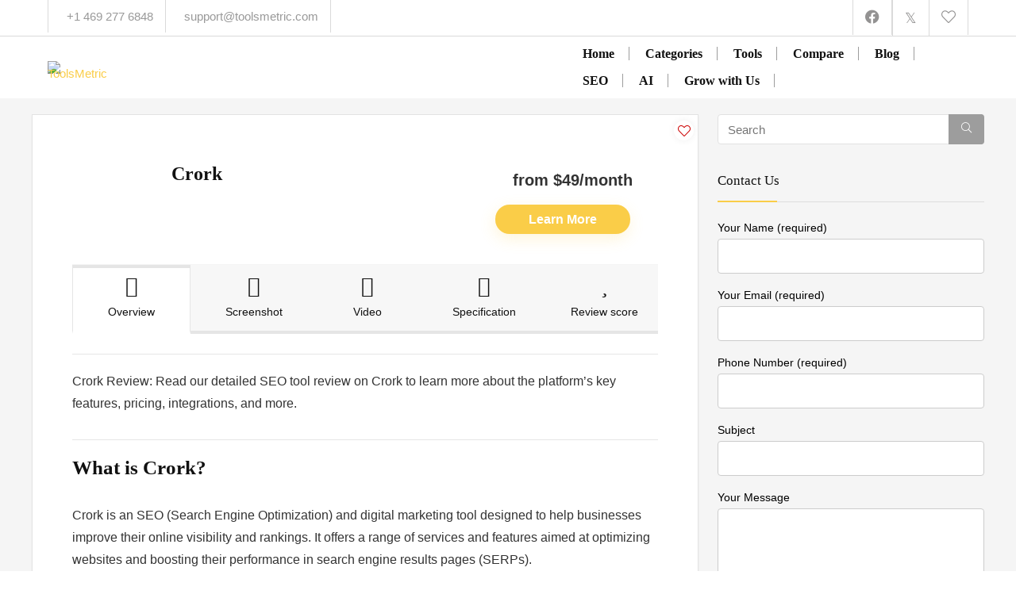

--- FILE ---
content_type: text/html; charset=UTF-8
request_url: https://toolsmetric.com/crork/
body_size: 72571
content:
<!DOCTYPE html>
<!--[if IE 8]>    <html class="ie8" lang="en-US"> <![endif]-->
<!--[if IE 9]>    <html class="ie9" lang="en-US"> <![endif]-->
<!--[if (gt IE 9)|!(IE)] lang="en-US"><![endif]-->
<html lang="en-US">
<head>
<meta charset="utf-8" />
<meta name=viewport content="width=device-width, initial-scale=1.0" />
<meta name="facebook-domain-verification" content="wniii662o53kcwiageh11awgmkmh3w" />



<!-- feeds & pingback -->
<link rel="profile" href="http://gmpg.org/xfn/11" />
<link rel="pingback" href="https://toolsmetric.com/xmlrpc.php" />
<!--[if lt IE 9]><script src="https://toolsmetric.com/wp-content/themes/rehub-theme/js/html5shiv.js"></script><![endif]-->	
<title>Crork &#8211; ToolsMetric</title>
	<script type="text/javascript">function theChampLoadEvent(e){var t=window.onload;if(typeof window.onload!="function"){window.onload=e}else{window.onload=function(){t();e()}}}</script>
		<script type="text/javascript">var theChampDefaultLang = 'en_US', theChampCloseIconPath = 'https://toolsmetric.com/wp-content/plugins/super-socializer/images/close.png';</script>
		<script>var theChampSiteUrl = 'https://toolsmetric.com', theChampVerified = 0, theChampEmailPopup = 0, heateorSsMoreSharePopupSearchText = 'Search';</script>
			<script>var theChampLoadingImgPath = 'https://toolsmetric.com/wp-content/plugins/super-socializer/images/ajax_loader.gif'; var theChampAjaxUrl = 'https://toolsmetric.com/wp-admin/admin-ajax.php'; var theChampRedirectionUrl = 'https://toolsmetric.com/crork/'; var theChampRegRedirectionUrl = 'https://toolsmetric.com/crork/'; </script>
				<script> var theChampFBKey = '', theChampSameTabLogin = '0', theChampVerified = 0; var theChampAjaxUrl = 'https://toolsmetric.com/wp-admin/admin-ajax.php'; var theChampPopupTitle = ''; var theChampEmailPopup = 0; var theChampEmailAjaxUrl = 'https://toolsmetric.com/wp-admin/admin-ajax.php'; var theChampEmailPopupTitle = ''; var theChampEmailPopupErrorMsg = ''; var theChampEmailPopupUniqueId = ''; var theChampEmailPopupVerifyMessage = ''; var theChampSteamAuthUrl = ""; var theChampCurrentPageUrl = 'https%3A%2F%2Ftoolsmetric.com%2Fcrork%2F';  var heateorMSEnabled = 0, theChampTwitterAuthUrl = theChampSiteUrl + "?SuperSocializerAuth=Twitter&super_socializer_redirect_to=" + theChampCurrentPageUrl, theChampLineAuthUrl = theChampSiteUrl + "?SuperSocializerAuth=Line&super_socializer_redirect_to=" + theChampCurrentPageUrl, theChampLiveAuthUrl = theChampSiteUrl + "?SuperSocializerAuth=Live&super_socializer_redirect_to=" + theChampCurrentPageUrl, theChampFacebookAuthUrl = theChampSiteUrl + "?SuperSocializerAuth=Facebook&super_socializer_redirect_to=" + theChampCurrentPageUrl, theChampYahooAuthUrl = theChampSiteUrl + "?SuperSocializerAuth=Yahoo&super_socializer_redirect_to=" + theChampCurrentPageUrl, theChampGoogleAuthUrl = theChampSiteUrl + "?SuperSocializerAuth=Google&super_socializer_redirect_to=" + theChampCurrentPageUrl, theChampVkontakteAuthUrl = theChampSiteUrl + "?SuperSocializerAuth=Vkontakte&super_socializer_redirect_to=" + theChampCurrentPageUrl, theChampLinkedinAuthUrl = theChampSiteUrl + "?SuperSocializerAuth=Linkedin&super_socializer_redirect_to=" + theChampCurrentPageUrl, theChampInstagramAuthUrl = theChampSiteUrl + "?SuperSocializerAuth=Instagram&super_socializer_redirect_to=" + theChampCurrentPageUrl, theChampWordpressAuthUrl = theChampSiteUrl + "?SuperSocializerAuth=Wordpress&super_socializer_redirect_to=" + theChampCurrentPageUrl, theChampDribbbleAuthUrl = theChampSiteUrl + "?SuperSocializerAuth=Dribbble&super_socializer_redirect_to=" + theChampCurrentPageUrl, theChampGithubAuthUrl = theChampSiteUrl + "?SuperSocializerAuth=Github&super_socializer_redirect_to=" + theChampCurrentPageUrl, theChampSpotifyAuthUrl = theChampSiteUrl + "?SuperSocializerAuth=Spotify&super_socializer_redirect_to=" + theChampCurrentPageUrl, theChampKakaoAuthUrl = theChampSiteUrl + "?SuperSocializerAuth=Kakao&super_socializer_redirect_to=" + theChampCurrentPageUrl, theChampTwitchAuthUrl = theChampSiteUrl + "?SuperSocializerAuth=Twitch&super_socializer_redirect_to=" + theChampCurrentPageUrl, theChampRedditAuthUrl = theChampSiteUrl + "?SuperSocializerAuth=Reddit&super_socializer_redirect_to=" + theChampCurrentPageUrl, theChampDisqusAuthUrl = theChampSiteUrl + "?SuperSocializerAuth=Disqus&super_socializer_redirect_to=" + theChampCurrentPageUrl, theChampDropboxAuthUrl = theChampSiteUrl + "?SuperSocializerAuth=Dropbox&super_socializer_redirect_to=" + theChampCurrentPageUrl, theChampFoursquareAuthUrl = theChampSiteUrl + "?SuperSocializerAuth=Foursquare&super_socializer_redirect_to=" + theChampCurrentPageUrl, theChampAmazonAuthUrl = theChampSiteUrl + "?SuperSocializerAuth=Amazon&super_socializer_redirect_to=" + theChampCurrentPageUrl, theChampStackoverflowAuthUrl = theChampSiteUrl + "?SuperSocializerAuth=Stackoverflow&super_socializer_redirect_to=" + theChampCurrentPageUrl, theChampDiscordAuthUrl = theChampSiteUrl + "?SuperSocializerAuth=Discord&super_socializer_redirect_to=" + theChampCurrentPageUrl, theChampMailruAuthUrl = theChampSiteUrl + "?SuperSocializerAuth=Mailru&super_socializer_redirect_to=" + theChampCurrentPageUrl, theChampYandexAuthUrl = theChampSiteUrl + "?SuperSocializerAuth=Yandex&super_socializer_redirect_to=" + theChampCurrentPageUrl; theChampOdnoklassnikiAuthUrl = theChampSiteUrl + "?SuperSocializerAuth=Odnoklassniki&super_socializer_redirect_to=" + theChampCurrentPageUrl;</script>
				<script> var theChampFBKey = '', theChampFBLang = 'en_US', theChampFbLikeMycred = 0, theChampSsga = 0, theChampCommentNotification = 0, theChampHeateorFcmRecentComments = 0, theChampFbIosLogin = 0; </script>
				<script> var theChampSharingAjaxUrl = 'https://toolsmetric.com/wp-admin/admin-ajax.php', heateorSsFbMessengerAPI = 'https://www.facebook.com/dialog/send?app_id=595489497242932&display=popup&link=%encoded_post_url%&redirect_uri=%encoded_post_url%',heateorSsWhatsappShareAPI = 'web', heateorSsUrlCountFetched = [], heateorSsSharesText = 'Shares', heateorSsShareText = 'Share', theChampPluginIconPath = 'https://toolsmetric.com/wp-content/plugins/super-socializer/images/logo.png', theChampSaveSharesLocally = 0, theChampHorizontalSharingCountEnable = 0, theChampVerticalSharingCountEnable = 0, theChampSharingOffset = -10, theChampCounterOffset = -10, theChampMobileStickySharingEnabled = 0, heateorSsCopyLinkMessage = "Link copied.";
		var heateorSsHorSharingShortUrl = "https://toolsmetric.com/crork/";var heateorSsVerticalSharingShortUrl = "https://toolsmetric.com/crork/";		</script>
			<style type="text/css">
						.the_champ_button_instagram span.the_champ_svg,a.the_champ_instagram span.the_champ_svg{background:radial-gradient(circle at 30% 107%,#fdf497 0,#fdf497 5%,#fd5949 45%,#d6249f 60%,#285aeb 90%)}
					.the_champ_horizontal_sharing .the_champ_svg,.heateor_ss_standard_follow_icons_container .the_champ_svg{
					color: #fff;
				border-width: 0px;
		border-style: solid;
		border-color: transparent;
	}
		.the_champ_horizontal_sharing .theChampTCBackground{
		color:#666;
	}
		.the_champ_horizontal_sharing span.the_champ_svg:hover,.heateor_ss_standard_follow_icons_container span.the_champ_svg:hover{
				border-color: transparent;
	}
		.the_champ_vertical_sharing span.the_champ_svg,.heateor_ss_floating_follow_icons_container span.the_champ_svg{
					color: #fff;
				border-width: 0px;
		border-style: solid;
		border-color: transparent;
	}
		.the_champ_vertical_sharing .theChampTCBackground{
		color:#666;
	}
		.the_champ_vertical_sharing span.the_champ_svg:hover,.heateor_ss_floating_follow_icons_container span.the_champ_svg:hover{
						border-color: transparent;
		}
	@media screen and (max-width:783px){.the_champ_vertical_sharing{display:none!important}}</style>
	<meta name='robots' content='noindex, nofollow' />
<link rel='dns-prefetch' href='//static.addtoany.com' />
<link rel='dns-prefetch' href='//www.googletagmanager.com' />
<link rel="alternate" type="application/rss+xml" title="ToolsMetric &raquo; Feed" href="https://toolsmetric.com/feed/" />
<link rel="alternate" type="application/rss+xml" title="ToolsMetric &raquo; Comments Feed" href="https://toolsmetric.com/comments/feed/" />
<link rel="alternate" type="application/rss+xml" title="ToolsMetric &raquo; Crork Comments Feed" href="https://toolsmetric.com/crork/feed/" />
<script type="application/ld+json">{"@context":"http:\/\/schema.org\/","@type":"Review","name":"Crork","datePublished":"2023-08-14 19:09:07","dateModified":"2023-08-20 20:10:45","reviewBody":"","reviewRating":{"@type":"Rating","worstRating":"1","bestRating":"10","ratingValue":8.1},"author":{"@type":"Person","name":"Prerna Mahtani"},"itemReviewed":{"@type":"Product","name":"Crork","aggregateRating":{"@type":"AggregateRating","worstRating":"1","bestRating":"10","ratingValue":8.1,"reviewCount":"1"}}}</script><script type="text/javascript">
/* <![CDATA[ */
window._wpemojiSettings = {"baseUrl":"https:\/\/s.w.org\/images\/core\/emoji\/15.0.3\/72x72\/","ext":".png","svgUrl":"https:\/\/s.w.org\/images\/core\/emoji\/15.0.3\/svg\/","svgExt":".svg","source":{"concatemoji":"https:\/\/toolsmetric.com\/wp-includes\/js\/wp-emoji-release.min.js?ver=6.7"}};
/*! This file is auto-generated */
!function(i,n){var o,s,e;function c(e){try{var t={supportTests:e,timestamp:(new Date).valueOf()};sessionStorage.setItem(o,JSON.stringify(t))}catch(e){}}function p(e,t,n){e.clearRect(0,0,e.canvas.width,e.canvas.height),e.fillText(t,0,0);var t=new Uint32Array(e.getImageData(0,0,e.canvas.width,e.canvas.height).data),r=(e.clearRect(0,0,e.canvas.width,e.canvas.height),e.fillText(n,0,0),new Uint32Array(e.getImageData(0,0,e.canvas.width,e.canvas.height).data));return t.every(function(e,t){return e===r[t]})}function u(e,t,n){switch(t){case"flag":return n(e,"\ud83c\udff3\ufe0f\u200d\u26a7\ufe0f","\ud83c\udff3\ufe0f\u200b\u26a7\ufe0f")?!1:!n(e,"\ud83c\uddfa\ud83c\uddf3","\ud83c\uddfa\u200b\ud83c\uddf3")&&!n(e,"\ud83c\udff4\udb40\udc67\udb40\udc62\udb40\udc65\udb40\udc6e\udb40\udc67\udb40\udc7f","\ud83c\udff4\u200b\udb40\udc67\u200b\udb40\udc62\u200b\udb40\udc65\u200b\udb40\udc6e\u200b\udb40\udc67\u200b\udb40\udc7f");case"emoji":return!n(e,"\ud83d\udc26\u200d\u2b1b","\ud83d\udc26\u200b\u2b1b")}return!1}function f(e,t,n){var r="undefined"!=typeof WorkerGlobalScope&&self instanceof WorkerGlobalScope?new OffscreenCanvas(300,150):i.createElement("canvas"),a=r.getContext("2d",{willReadFrequently:!0}),o=(a.textBaseline="top",a.font="600 32px Arial",{});return e.forEach(function(e){o[e]=t(a,e,n)}),o}function t(e){var t=i.createElement("script");t.src=e,t.defer=!0,i.head.appendChild(t)}"undefined"!=typeof Promise&&(o="wpEmojiSettingsSupports",s=["flag","emoji"],n.supports={everything:!0,everythingExceptFlag:!0},e=new Promise(function(e){i.addEventListener("DOMContentLoaded",e,{once:!0})}),new Promise(function(t){var n=function(){try{var e=JSON.parse(sessionStorage.getItem(o));if("object"==typeof e&&"number"==typeof e.timestamp&&(new Date).valueOf()<e.timestamp+604800&&"object"==typeof e.supportTests)return e.supportTests}catch(e){}return null}();if(!n){if("undefined"!=typeof Worker&&"undefined"!=typeof OffscreenCanvas&&"undefined"!=typeof URL&&URL.createObjectURL&&"undefined"!=typeof Blob)try{var e="postMessage("+f.toString()+"("+[JSON.stringify(s),u.toString(),p.toString()].join(",")+"));",r=new Blob([e],{type:"text/javascript"}),a=new Worker(URL.createObjectURL(r),{name:"wpTestEmojiSupports"});return void(a.onmessage=function(e){c(n=e.data),a.terminate(),t(n)})}catch(e){}c(n=f(s,u,p))}t(n)}).then(function(e){for(var t in e)n.supports[t]=e[t],n.supports.everything=n.supports.everything&&n.supports[t],"flag"!==t&&(n.supports.everythingExceptFlag=n.supports.everythingExceptFlag&&n.supports[t]);n.supports.everythingExceptFlag=n.supports.everythingExceptFlag&&!n.supports.flag,n.DOMReady=!1,n.readyCallback=function(){n.DOMReady=!0}}).then(function(){return e}).then(function(){var e;n.supports.everything||(n.readyCallback(),(e=n.source||{}).concatemoji?t(e.concatemoji):e.wpemoji&&e.twemoji&&(t(e.twemoji),t(e.wpemoji)))}))}((window,document),window._wpemojiSettings);
/* ]]> */
</script>

<link rel='stylesheet' id='rhstyle-css' href='https://toolsmetric.com/wp-content/themes/rehub-child/style.css?ver=18.0' type='text/css' media='all' />
<link rel='stylesheet' id='rhslidingpanel-css' href='https://toolsmetric.com/wp-content/themes/rehub-theme/css/slidingpanel.css?ver=1.0' type='text/css' media='all' />
<link rel='stylesheet' id='rhcompare-css' href='https://toolsmetric.com/wp-content/themes/rehub-theme/css/dynamiccomparison.css?ver=1.3' type='text/css' media='all' />
<link rel='stylesheet' id='mdf_search_stat-css' href='https://toolsmetric.com/wp-content/plugins/wp-meta-data-filter-and-taxonomy-filter/ext/mdf_stat/css/stat.css?ver=6.7' type='text/css' media='all' />
<style id='wp-emoji-styles-inline-css' type='text/css'>

	img.wp-smiley, img.emoji {
		display: inline !important;
		border: none !important;
		box-shadow: none !important;
		height: 1em !important;
		width: 1em !important;
		margin: 0 0.07em !important;
		vertical-align: -0.1em !important;
		background: none !important;
		padding: 0 !important;
	}
</style>
<link rel='stylesheet' id='wp-block-library-css' href='https://toolsmetric.com/wp-includes/css/dist/block-library/style.min.css?ver=6.7' type='text/css' media='all' />
<style id='global-styles-inline-css' type='text/css'>
:root{--wp--preset--aspect-ratio--square: 1;--wp--preset--aspect-ratio--4-3: 4/3;--wp--preset--aspect-ratio--3-4: 3/4;--wp--preset--aspect-ratio--3-2: 3/2;--wp--preset--aspect-ratio--2-3: 2/3;--wp--preset--aspect-ratio--16-9: 16/9;--wp--preset--aspect-ratio--9-16: 9/16;--wp--preset--color--black: #000000;--wp--preset--color--cyan-bluish-gray: #abb8c3;--wp--preset--color--white: #ffffff;--wp--preset--color--pale-pink: #f78da7;--wp--preset--color--vivid-red: #cf2e2e;--wp--preset--color--luminous-vivid-orange: #ff6900;--wp--preset--color--luminous-vivid-amber: #fcb900;--wp--preset--color--light-green-cyan: #7bdcb5;--wp--preset--color--vivid-green-cyan: #00d084;--wp--preset--color--pale-cyan-blue: #8ed1fc;--wp--preset--color--vivid-cyan-blue: #0693e3;--wp--preset--color--vivid-purple: #9b51e0;--wp--preset--color--main: var(--rehub-main-color);--wp--preset--color--secondary: var(--rehub-sec-color);--wp--preset--color--buttonmain: var(--rehub-main-btn-bg);--wp--preset--color--cyan-grey: #abb8c3;--wp--preset--color--orange-light: #fcb900;--wp--preset--color--red: #cf2e2e;--wp--preset--color--red-bright: #f04057;--wp--preset--color--vivid-green: #00d084;--wp--preset--color--orange: #ff6900;--wp--preset--color--blue: #0693e3;--wp--preset--gradient--vivid-cyan-blue-to-vivid-purple: linear-gradient(135deg,rgba(6,147,227,1) 0%,rgb(155,81,224) 100%);--wp--preset--gradient--light-green-cyan-to-vivid-green-cyan: linear-gradient(135deg,rgb(122,220,180) 0%,rgb(0,208,130) 100%);--wp--preset--gradient--luminous-vivid-amber-to-luminous-vivid-orange: linear-gradient(135deg,rgba(252,185,0,1) 0%,rgba(255,105,0,1) 100%);--wp--preset--gradient--luminous-vivid-orange-to-vivid-red: linear-gradient(135deg,rgba(255,105,0,1) 0%,rgb(207,46,46) 100%);--wp--preset--gradient--very-light-gray-to-cyan-bluish-gray: linear-gradient(135deg,rgb(238,238,238) 0%,rgb(169,184,195) 100%);--wp--preset--gradient--cool-to-warm-spectrum: linear-gradient(135deg,rgb(74,234,220) 0%,rgb(151,120,209) 20%,rgb(207,42,186) 40%,rgb(238,44,130) 60%,rgb(251,105,98) 80%,rgb(254,248,76) 100%);--wp--preset--gradient--blush-light-purple: linear-gradient(135deg,rgb(255,206,236) 0%,rgb(152,150,240) 100%);--wp--preset--gradient--blush-bordeaux: linear-gradient(135deg,rgb(254,205,165) 0%,rgb(254,45,45) 50%,rgb(107,0,62) 100%);--wp--preset--gradient--luminous-dusk: linear-gradient(135deg,rgb(255,203,112) 0%,rgb(199,81,192) 50%,rgb(65,88,208) 100%);--wp--preset--gradient--pale-ocean: linear-gradient(135deg,rgb(255,245,203) 0%,rgb(182,227,212) 50%,rgb(51,167,181) 100%);--wp--preset--gradient--electric-grass: linear-gradient(135deg,rgb(202,248,128) 0%,rgb(113,206,126) 100%);--wp--preset--gradient--midnight: linear-gradient(135deg,rgb(2,3,129) 0%,rgb(40,116,252) 100%);--wp--preset--font-size--small: 13px;--wp--preset--font-size--medium: 20px;--wp--preset--font-size--large: 36px;--wp--preset--font-size--x-large: 42px;--wp--preset--font-family--system-font: -apple-system,BlinkMacSystemFont,"Segoe UI",Roboto,Oxygen-Sans,Ubuntu,Cantarell,"Helvetica Neue",sans-serif;--wp--preset--font-family--rh-nav-font: var(--rehub-nav-font,-apple-system,BlinkMacSystemFont,"Segoe UI",Roboto,Oxygen-Sans,Ubuntu,Cantarell,"Helvetica Neue",sans-serif);--wp--preset--font-family--rh-head-font: var(--rehub-head-font,-apple-system,BlinkMacSystemFont,"Segoe UI",Roboto,Oxygen-Sans,Ubuntu,Cantarell,"Helvetica Neue",sans-serif);--wp--preset--font-family--rh-btn-font: var(--rehub-btn-font,-apple-system,BlinkMacSystemFont,"Segoe UI",Roboto,Oxygen-Sans,Ubuntu,Cantarell,"Helvetica Neue",sans-serif);--wp--preset--font-family--rh-body-font: var(--rehub-body-font,-apple-system,BlinkMacSystemFont,"Segoe UI",Roboto,Oxygen-Sans,Ubuntu,Cantarell,"Helvetica Neue",sans-serif);--wp--preset--spacing--20: 0.44rem;--wp--preset--spacing--30: 0.67rem;--wp--preset--spacing--40: 1rem;--wp--preset--spacing--50: 1.5rem;--wp--preset--spacing--60: 2.25rem;--wp--preset--spacing--70: 3.38rem;--wp--preset--spacing--80: 5.06rem;--wp--preset--shadow--natural: 6px 6px 9px rgba(0, 0, 0, 0.2);--wp--preset--shadow--deep: 12px 12px 50px rgba(0, 0, 0, 0.4);--wp--preset--shadow--sharp: 6px 6px 0px rgba(0, 0, 0, 0.2);--wp--preset--shadow--outlined: 6px 6px 0px -3px rgba(255, 255, 255, 1), 6px 6px rgba(0, 0, 0, 1);--wp--preset--shadow--crisp: 6px 6px 0px rgba(0, 0, 0, 1);}:root { --wp--style--global--content-size: 760px;--wp--style--global--wide-size: 900px; }:where(body) { margin: 0; }.wp-site-blocks > .alignleft { float: left; margin-right: 2em; }.wp-site-blocks > .alignright { float: right; margin-left: 2em; }.wp-site-blocks > .aligncenter { justify-content: center; margin-left: auto; margin-right: auto; }:where(.is-layout-flex){gap: 0.5em;}:where(.is-layout-grid){gap: 0.5em;}.is-layout-flow > .alignleft{float: left;margin-inline-start: 0;margin-inline-end: 2em;}.is-layout-flow > .alignright{float: right;margin-inline-start: 2em;margin-inline-end: 0;}.is-layout-flow > .aligncenter{margin-left: auto !important;margin-right: auto !important;}.is-layout-constrained > .alignleft{float: left;margin-inline-start: 0;margin-inline-end: 2em;}.is-layout-constrained > .alignright{float: right;margin-inline-start: 2em;margin-inline-end: 0;}.is-layout-constrained > .aligncenter{margin-left: auto !important;margin-right: auto !important;}.is-layout-constrained > :where(:not(.alignleft):not(.alignright):not(.alignfull)){max-width: var(--wp--style--global--content-size);margin-left: auto !important;margin-right: auto !important;}.is-layout-constrained > .alignwide{max-width: var(--wp--style--global--wide-size);}body .is-layout-flex{display: flex;}.is-layout-flex{flex-wrap: wrap;align-items: center;}.is-layout-flex > :is(*, div){margin: 0;}body .is-layout-grid{display: grid;}.is-layout-grid > :is(*, div){margin: 0;}body{padding-top: 0px;padding-right: 0px;padding-bottom: 0px;padding-left: 0px;}a:where(:not(.wp-element-button)){color: var(--rehub-link-color, violet);text-decoration: underline;}h1{font-size: 29px;line-height: 34px;margin-top: 10px;margin-bottom: 31px;}h2{font-size: 25px;line-height: 31px;margin-top: 10px;margin-bottom: 31px;}h3{font-size: 20px;line-height: 28px;margin-top: 10px;margin-bottom: 25px;}h4{font-size: 18px;line-height: 24px;margin-top: 10px;margin-bottom: 18px;}h5{font-size: 16px;line-height: 20px;margin-top: 10px;margin-bottom: 15px;}h6{font-size: 14px;line-height: 20px;margin-top: 0px;margin-bottom: 10px;}:root :where(.wp-element-button, .wp-block-button__link){background-color: #32373c;border-width: 0;color: #fff;font-family: inherit;font-size: inherit;line-height: inherit;padding: calc(0.667em + 2px) calc(1.333em + 2px);text-decoration: none;}.has-black-color{color: var(--wp--preset--color--black) !important;}.has-cyan-bluish-gray-color{color: var(--wp--preset--color--cyan-bluish-gray) !important;}.has-white-color{color: var(--wp--preset--color--white) !important;}.has-pale-pink-color{color: var(--wp--preset--color--pale-pink) !important;}.has-vivid-red-color{color: var(--wp--preset--color--vivid-red) !important;}.has-luminous-vivid-orange-color{color: var(--wp--preset--color--luminous-vivid-orange) !important;}.has-luminous-vivid-amber-color{color: var(--wp--preset--color--luminous-vivid-amber) !important;}.has-light-green-cyan-color{color: var(--wp--preset--color--light-green-cyan) !important;}.has-vivid-green-cyan-color{color: var(--wp--preset--color--vivid-green-cyan) !important;}.has-pale-cyan-blue-color{color: var(--wp--preset--color--pale-cyan-blue) !important;}.has-vivid-cyan-blue-color{color: var(--wp--preset--color--vivid-cyan-blue) !important;}.has-vivid-purple-color{color: var(--wp--preset--color--vivid-purple) !important;}.has-main-color{color: var(--wp--preset--color--main) !important;}.has-secondary-color{color: var(--wp--preset--color--secondary) !important;}.has-buttonmain-color{color: var(--wp--preset--color--buttonmain) !important;}.has-cyan-grey-color{color: var(--wp--preset--color--cyan-grey) !important;}.has-orange-light-color{color: var(--wp--preset--color--orange-light) !important;}.has-red-color{color: var(--wp--preset--color--red) !important;}.has-red-bright-color{color: var(--wp--preset--color--red-bright) !important;}.has-vivid-green-color{color: var(--wp--preset--color--vivid-green) !important;}.has-orange-color{color: var(--wp--preset--color--orange) !important;}.has-blue-color{color: var(--wp--preset--color--blue) !important;}.has-black-background-color{background-color: var(--wp--preset--color--black) !important;}.has-cyan-bluish-gray-background-color{background-color: var(--wp--preset--color--cyan-bluish-gray) !important;}.has-white-background-color{background-color: var(--wp--preset--color--white) !important;}.has-pale-pink-background-color{background-color: var(--wp--preset--color--pale-pink) !important;}.has-vivid-red-background-color{background-color: var(--wp--preset--color--vivid-red) !important;}.has-luminous-vivid-orange-background-color{background-color: var(--wp--preset--color--luminous-vivid-orange) !important;}.has-luminous-vivid-amber-background-color{background-color: var(--wp--preset--color--luminous-vivid-amber) !important;}.has-light-green-cyan-background-color{background-color: var(--wp--preset--color--light-green-cyan) !important;}.has-vivid-green-cyan-background-color{background-color: var(--wp--preset--color--vivid-green-cyan) !important;}.has-pale-cyan-blue-background-color{background-color: var(--wp--preset--color--pale-cyan-blue) !important;}.has-vivid-cyan-blue-background-color{background-color: var(--wp--preset--color--vivid-cyan-blue) !important;}.has-vivid-purple-background-color{background-color: var(--wp--preset--color--vivid-purple) !important;}.has-main-background-color{background-color: var(--wp--preset--color--main) !important;}.has-secondary-background-color{background-color: var(--wp--preset--color--secondary) !important;}.has-buttonmain-background-color{background-color: var(--wp--preset--color--buttonmain) !important;}.has-cyan-grey-background-color{background-color: var(--wp--preset--color--cyan-grey) !important;}.has-orange-light-background-color{background-color: var(--wp--preset--color--orange-light) !important;}.has-red-background-color{background-color: var(--wp--preset--color--red) !important;}.has-red-bright-background-color{background-color: var(--wp--preset--color--red-bright) !important;}.has-vivid-green-background-color{background-color: var(--wp--preset--color--vivid-green) !important;}.has-orange-background-color{background-color: var(--wp--preset--color--orange) !important;}.has-blue-background-color{background-color: var(--wp--preset--color--blue) !important;}.has-black-border-color{border-color: var(--wp--preset--color--black) !important;}.has-cyan-bluish-gray-border-color{border-color: var(--wp--preset--color--cyan-bluish-gray) !important;}.has-white-border-color{border-color: var(--wp--preset--color--white) !important;}.has-pale-pink-border-color{border-color: var(--wp--preset--color--pale-pink) !important;}.has-vivid-red-border-color{border-color: var(--wp--preset--color--vivid-red) !important;}.has-luminous-vivid-orange-border-color{border-color: var(--wp--preset--color--luminous-vivid-orange) !important;}.has-luminous-vivid-amber-border-color{border-color: var(--wp--preset--color--luminous-vivid-amber) !important;}.has-light-green-cyan-border-color{border-color: var(--wp--preset--color--light-green-cyan) !important;}.has-vivid-green-cyan-border-color{border-color: var(--wp--preset--color--vivid-green-cyan) !important;}.has-pale-cyan-blue-border-color{border-color: var(--wp--preset--color--pale-cyan-blue) !important;}.has-vivid-cyan-blue-border-color{border-color: var(--wp--preset--color--vivid-cyan-blue) !important;}.has-vivid-purple-border-color{border-color: var(--wp--preset--color--vivid-purple) !important;}.has-main-border-color{border-color: var(--wp--preset--color--main) !important;}.has-secondary-border-color{border-color: var(--wp--preset--color--secondary) !important;}.has-buttonmain-border-color{border-color: var(--wp--preset--color--buttonmain) !important;}.has-cyan-grey-border-color{border-color: var(--wp--preset--color--cyan-grey) !important;}.has-orange-light-border-color{border-color: var(--wp--preset--color--orange-light) !important;}.has-red-border-color{border-color: var(--wp--preset--color--red) !important;}.has-red-bright-border-color{border-color: var(--wp--preset--color--red-bright) !important;}.has-vivid-green-border-color{border-color: var(--wp--preset--color--vivid-green) !important;}.has-orange-border-color{border-color: var(--wp--preset--color--orange) !important;}.has-blue-border-color{border-color: var(--wp--preset--color--blue) !important;}.has-vivid-cyan-blue-to-vivid-purple-gradient-background{background: var(--wp--preset--gradient--vivid-cyan-blue-to-vivid-purple) !important;}.has-light-green-cyan-to-vivid-green-cyan-gradient-background{background: var(--wp--preset--gradient--light-green-cyan-to-vivid-green-cyan) !important;}.has-luminous-vivid-amber-to-luminous-vivid-orange-gradient-background{background: var(--wp--preset--gradient--luminous-vivid-amber-to-luminous-vivid-orange) !important;}.has-luminous-vivid-orange-to-vivid-red-gradient-background{background: var(--wp--preset--gradient--luminous-vivid-orange-to-vivid-red) !important;}.has-very-light-gray-to-cyan-bluish-gray-gradient-background{background: var(--wp--preset--gradient--very-light-gray-to-cyan-bluish-gray) !important;}.has-cool-to-warm-spectrum-gradient-background{background: var(--wp--preset--gradient--cool-to-warm-spectrum) !important;}.has-blush-light-purple-gradient-background{background: var(--wp--preset--gradient--blush-light-purple) !important;}.has-blush-bordeaux-gradient-background{background: var(--wp--preset--gradient--blush-bordeaux) !important;}.has-luminous-dusk-gradient-background{background: var(--wp--preset--gradient--luminous-dusk) !important;}.has-pale-ocean-gradient-background{background: var(--wp--preset--gradient--pale-ocean) !important;}.has-electric-grass-gradient-background{background: var(--wp--preset--gradient--electric-grass) !important;}.has-midnight-gradient-background{background: var(--wp--preset--gradient--midnight) !important;}.has-small-font-size{font-size: var(--wp--preset--font-size--small) !important;}.has-medium-font-size{font-size: var(--wp--preset--font-size--medium) !important;}.has-large-font-size{font-size: var(--wp--preset--font-size--large) !important;}.has-x-large-font-size{font-size: var(--wp--preset--font-size--x-large) !important;}.has-system-font-font-family{font-family: var(--wp--preset--font-family--system-font) !important;}.has-rh-nav-font-font-family{font-family: var(--wp--preset--font-family--rh-nav-font) !important;}.has-rh-head-font-font-family{font-family: var(--wp--preset--font-family--rh-head-font) !important;}.has-rh-btn-font-font-family{font-family: var(--wp--preset--font-family--rh-btn-font) !important;}.has-rh-body-font-font-family{font-family: var(--wp--preset--font-family--rh-body-font) !important;}
:where(.wp-block-post-template.is-layout-flex){gap: 1.25em;}:where(.wp-block-post-template.is-layout-grid){gap: 1.25em;}
:where(.wp-block-columns.is-layout-flex){gap: 2em;}:where(.wp-block-columns.is-layout-grid){gap: 2em;}
:root :where(.wp-block-pullquote){font-size: 1.5em;line-height: 1.6;}
:root :where(.wp-block-post-title){margin-top: 4px;margin-right: 0;margin-bottom: 15px;margin-left: 0;}
:root :where(.wp-block-image){margin-top: 0px;margin-bottom: 31px;}
:root :where(.wp-block-media-text){margin-top: 0px;margin-bottom: 31px;}
:root :where(.wp-block-post-content){font-size: 16px;line-height: 28px;}
</style>
<link rel='stylesheet' id='contact-form-7-css' href='https://toolsmetric.com/wp-content/plugins/contact-form-7/includes/css/styles.css?ver=5.8.5' type='text/css' media='all' />
<link rel='stylesheet' id='sp-ea-font-awesome-css' href='https://toolsmetric.com/wp-content/plugins/easy-accordion-free/public/assets/css/font-awesome.min.css?ver=2.1.16' type='text/css' media='all' />
<link rel='stylesheet' id='sp-ea-style-css' href='https://toolsmetric.com/wp-content/plugins/easy-accordion-free/public/assets/css/ea-style.css?ver=2.1.16' type='text/css' media='all' />
<style id='sp-ea-style-inline-css' type='text/css'>
#sp-ea-7129 .spcollapsing { height: 0; overflow: hidden; transition-property: height;transition-duration: 300ms;}#sp-ea-7129.sp-easy-accordion>.sp-ea-single {border: 1px solid #e2e2e2; }#sp-ea-7129.sp-easy-accordion>.sp-ea-single>.ea-header a {color: #444;}#sp-ea-7129.sp-easy-accordion>.sp-ea-single>.sp-collapse>.ea-body {background: transparent; color: #444;}#sp-ea-7129.sp-easy-accordion>.sp-ea-single {background: transparent;}#sp-ea-7129.sp-easy-accordion>.sp-ea-single>.ea-header a .ea-expand-icon.fa { float: right; color: #444;font-size: 16px;}#sp-ea-7129.sp-easy-accordion>.sp-ea-single>.ea-header a .ea-expand-icon.fa {margin-right: 0;}
</style>
<link rel='stylesheet' id='wpfp-public-style-css' href='https://toolsmetric.com/wp-content/plugins/featured-post-creative/assets/css/wpfp-public.css?ver=1.2.7' type='text/css' media='all' />
<link rel='stylesheet' id='profilegrid-user-profiles-groups-and-communities-css' href='https://toolsmetric.com/wp-content/plugins/profilegrid-user-profiles-groups-and-communities/public/css/profile-magic-public.css?ver=5.9.3.4' type='text/css' media='all' />
<link rel='stylesheet' id='pm-font-awesome-css' href='https://toolsmetric.com/wp-content/plugins/profilegrid-user-profiles-groups-and-communities/public/css/font-awesome.css?ver=5.9.3.4' type='text/css' media='all' />
<link rel='stylesheet' id='pg-password-checker-css' href='https://toolsmetric.com/wp-content/plugins/profilegrid-user-profiles-groups-and-communities/public/css/pg-password-checker.css?ver=5.9.3.4' type='text/css' media='all' />
<link rel='stylesheet' id='pg-profile-menu-css' href='https://toolsmetric.com/wp-content/plugins/profilegrid-user-profiles-groups-and-communities/public/css/pg-profile-menu.css?ver=5.9.3.4' type='text/css' media='all' />
<link rel='stylesheet' id='pg-responsive-css' href='https://toolsmetric.com/wp-content/plugins/profilegrid-user-profiles-groups-and-communities/public/css/pg-responsive-public.css?ver=5.9.3.4' type='text/css' media='all' />
<link rel='stylesheet' id='profile_1-css' href='https://toolsmetric.com/wp-content/plugins/profilegrid-user-profiles-groups-and-communities/public/partials/themes/profile_1/profile_1.css?ver=5.9.3.4' type='text/css' media='all' />
<link rel='stylesheet' id='searchandfilter-css' href='https://toolsmetric.com/wp-content/plugins/search-filter/style.css?ver=1' type='text/css' media='all' />
<link rel='stylesheet' id='theme-my-login-css' href='https://toolsmetric.com/wp-content/plugins/theme-my-login/assets/styles/theme-my-login.min.css?ver=7.1.5' type='text/css' media='all' />
<link rel='stylesheet' id='sm-style-css' href='https://toolsmetric.com/wp-content/plugins/wp-show-more/wpsm-style.css?ver=6.7' type='text/css' media='all' />
<link rel='stylesheet' id='parent-style-css' href='https://toolsmetric.com/wp-content/themes/rehub-theme/style.css?ver=6.7' type='text/css' media='all' />
<link rel='stylesheet' id='gdpr-style-css' href='https://toolsmetric.com/wp-content/themes/rehub-child/custom-gdpr-css.css?ver=6.7' type='text/css' media='all' />
<link rel='stylesheet' id='dashicons-css' href='https://toolsmetric.com/wp-includes/css/dashicons.min.css?ver=6.7' type='text/css' media='all' />
<link rel='stylesheet' id='thickbox-css' href='https://toolsmetric.com/wp-includes/js/thickbox/thickbox.css?ver=6.7' type='text/css' media='all' />
<link rel='stylesheet' id='the_champ_frontend_css-css' href='https://toolsmetric.com/wp-content/plugins/super-socializer/css/front.css?ver=7.13.37' type='text/css' media='all' />
<style id='the_champ_frontend_css-inline-css' type='text/css'>
.the_champ_login_container {
 margin: 4px 32% 0 0 !important;
}
.the_champ_social_login_title {
height: 28px;
}
@media screen and (max-width: 768px) {
.the_champ_login_container {
    margin: 4px 2% 0 0 !important;
}
}
</style>
<link rel='stylesheet' id='popup-maker-site-css' href='//toolsmetric.com/wp-content/uploads/pum/pum-site-styles.css?generated=1735028769&#038;ver=1.20.3' type='text/css' media='all' />
<link rel='stylesheet' id='wpcf7-intl-tel-css-css' href='https://toolsmetric.com/wp-content/plugins/international-telephone-input-for-contact-form-7/vendor/intl-tel-input/css/intlTelInput.min.css?ver=12.1.3' type='text/css' media='all' />
<link rel='stylesheet' id='eggrehub-css' href='https://toolsmetric.com/wp-content/themes/rehub-theme/css/eggrehub.css?ver=18.0' type='text/css' media='all' />
<link rel='stylesheet' id='rehubicons-css' href='https://toolsmetric.com/wp-content/themes/rehub-theme/iconstyle.css?ver=18.0' type='text/css' media='all' />
<link rel='stylesheet' id='rhajaxsearch-css' href='https://toolsmetric.com/wp-content/themes/rehub-theme/css/ajaxsearch.css?ver=18.0' type='text/css' media='all' />
<link rel='stylesheet' id='rhelementor-css' href='https://toolsmetric.com/wp-content/themes/rehub-theme/css/elementor.css?ver=1.0' type='text/css' media='all' />
<link rel='stylesheet' id='rhsingle-css' href='https://toolsmetric.com/wp-content/themes/rehub-theme/css/single.css?ver=1.1' type='text/css' media='all' />
<link rel='stylesheet' id='addtoany-css' href='https://toolsmetric.com/wp-content/plugins/add-to-any/addtoany.min.css?ver=1.16' type='text/css' media='all' />
<link rel='stylesheet' id='moove_gdpr_frontend-css' href='https://toolsmetric.com/wp-content/plugins/gdpr-cookie-compliance/dist/styles/gdpr-main-nf.css?ver=4.12.8' type='text/css' media='all' />
<style id='moove_gdpr_frontend-inline-css' type='text/css'>
				#moove_gdpr_cookie_modal .moove-gdpr-modal-content .moove-gdpr-tab-main h3.tab-title, 
				#moove_gdpr_cookie_modal .moove-gdpr-modal-content .moove-gdpr-tab-main span.tab-title,
				#moove_gdpr_cookie_modal .moove-gdpr-modal-content .moove-gdpr-modal-left-content #moove-gdpr-menu li a, 
				#moove_gdpr_cookie_modal .moove-gdpr-modal-content .moove-gdpr-modal-left-content #moove-gdpr-menu li button,
				#moove_gdpr_cookie_modal .moove-gdpr-modal-content .moove-gdpr-modal-left-content .moove-gdpr-branding-cnt a,
				#moove_gdpr_cookie_modal .moove-gdpr-modal-content .moove-gdpr-modal-footer-content .moove-gdpr-button-holder a.mgbutton, 
				#moove_gdpr_cookie_modal .moove-gdpr-modal-content .moove-gdpr-modal-footer-content .moove-gdpr-button-holder button.mgbutton,
				#moove_gdpr_cookie_modal .cookie-switch .cookie-slider:after, 
				#moove_gdpr_cookie_modal .cookie-switch .slider:after, 
				#moove_gdpr_cookie_modal .switch .cookie-slider:after, 
				#moove_gdpr_cookie_modal .switch .slider:after,
				#moove_gdpr_cookie_info_bar .moove-gdpr-info-bar-container .moove-gdpr-info-bar-content p, 
				#moove_gdpr_cookie_info_bar .moove-gdpr-info-bar-container .moove-gdpr-info-bar-content p a,
				#moove_gdpr_cookie_info_bar .moove-gdpr-info-bar-container .moove-gdpr-info-bar-content a.mgbutton, 
				#moove_gdpr_cookie_info_bar .moove-gdpr-info-bar-container .moove-gdpr-info-bar-content button.mgbutton,
				#moove_gdpr_cookie_modal .moove-gdpr-modal-content .moove-gdpr-tab-main .moove-gdpr-tab-main-content h1, 
				#moove_gdpr_cookie_modal .moove-gdpr-modal-content .moove-gdpr-tab-main .moove-gdpr-tab-main-content h2, 
				#moove_gdpr_cookie_modal .moove-gdpr-modal-content .moove-gdpr-tab-main .moove-gdpr-tab-main-content h3, 
				#moove_gdpr_cookie_modal .moove-gdpr-modal-content .moove-gdpr-tab-main .moove-gdpr-tab-main-content h4, 
				#moove_gdpr_cookie_modal .moove-gdpr-modal-content .moove-gdpr-tab-main .moove-gdpr-tab-main-content h5, 
				#moove_gdpr_cookie_modal .moove-gdpr-modal-content .moove-gdpr-tab-main .moove-gdpr-tab-main-content h6,
				#moove_gdpr_cookie_modal .moove-gdpr-modal-content.moove_gdpr_modal_theme_v2 .moove-gdpr-modal-title .tab-title,
				#moove_gdpr_cookie_modal .moove-gdpr-modal-content.moove_gdpr_modal_theme_v2 .moove-gdpr-tab-main h3.tab-title, 
				#moove_gdpr_cookie_modal .moove-gdpr-modal-content.moove_gdpr_modal_theme_v2 .moove-gdpr-tab-main span.tab-title,
				#moove_gdpr_cookie_modal .moove-gdpr-modal-content.moove_gdpr_modal_theme_v2 .moove-gdpr-branding-cnt a {
				 	font-weight: inherit				}
			#moove_gdpr_cookie_modal,#moove_gdpr_cookie_info_bar,.gdpr_cookie_settings_shortcode_content{font-family:inherit}#moove_gdpr_save_popup_settings_button{background-color:#373737;color:#fff}#moove_gdpr_save_popup_settings_button:hover{background-color:#000}#moove_gdpr_cookie_info_bar .moove-gdpr-info-bar-container .moove-gdpr-info-bar-content a.mgbutton,#moove_gdpr_cookie_info_bar .moove-gdpr-info-bar-container .moove-gdpr-info-bar-content button.mgbutton{background-color:#facd48}#moove_gdpr_cookie_modal .moove-gdpr-modal-content .moove-gdpr-modal-footer-content .moove-gdpr-button-holder a.mgbutton,#moove_gdpr_cookie_modal .moove-gdpr-modal-content .moove-gdpr-modal-footer-content .moove-gdpr-button-holder button.mgbutton,.gdpr_cookie_settings_shortcode_content .gdpr-shr-button.button-green{background-color:#facd48;border-color:#facd48}#moove_gdpr_cookie_modal .moove-gdpr-modal-content .moove-gdpr-modal-footer-content .moove-gdpr-button-holder a.mgbutton:hover,#moove_gdpr_cookie_modal .moove-gdpr-modal-content .moove-gdpr-modal-footer-content .moove-gdpr-button-holder button.mgbutton:hover,.gdpr_cookie_settings_shortcode_content .gdpr-shr-button.button-green:hover{background-color:#fff;color:#facd48}#moove_gdpr_cookie_modal .moove-gdpr-modal-content .moove-gdpr-modal-close i,#moove_gdpr_cookie_modal .moove-gdpr-modal-content .moove-gdpr-modal-close span.gdpr-icon{background-color:#facd48;border:1px solid #facd48}#moove_gdpr_cookie_info_bar span.change-settings-button.focus-g,#moove_gdpr_cookie_info_bar span.change-settings-button:focus,#moove_gdpr_cookie_info_bar button.change-settings-button.focus-g,#moove_gdpr_cookie_info_bar button.change-settings-button:focus{-webkit-box-shadow:0 0 1px 3px #facd48;-moz-box-shadow:0 0 1px 3px #facd48;box-shadow:0 0 1px 3px #facd48}#moove_gdpr_cookie_modal .moove-gdpr-modal-content .moove-gdpr-modal-close i:hover,#moove_gdpr_cookie_modal .moove-gdpr-modal-content .moove-gdpr-modal-close span.gdpr-icon:hover,#moove_gdpr_cookie_info_bar span[data-href]>u.change-settings-button{color:#facd48}#moove_gdpr_cookie_modal .moove-gdpr-modal-content .moove-gdpr-modal-left-content #moove-gdpr-menu li.menu-item-selected a span.gdpr-icon,#moove_gdpr_cookie_modal .moove-gdpr-modal-content .moove-gdpr-modal-left-content #moove-gdpr-menu li.menu-item-selected button span.gdpr-icon{color:inherit}#moove_gdpr_cookie_modal .moove-gdpr-modal-content .moove-gdpr-modal-left-content #moove-gdpr-menu li a span.gdpr-icon,#moove_gdpr_cookie_modal .moove-gdpr-modal-content .moove-gdpr-modal-left-content #moove-gdpr-menu li button span.gdpr-icon{color:inherit}#moove_gdpr_cookie_modal .gdpr-acc-link{line-height:0;font-size:0;color:transparent;position:absolute}#moove_gdpr_cookie_modal .moove-gdpr-modal-content .moove-gdpr-modal-close:hover i,#moove_gdpr_cookie_modal .moove-gdpr-modal-content .moove-gdpr-modal-left-content #moove-gdpr-menu li a,#moove_gdpr_cookie_modal .moove-gdpr-modal-content .moove-gdpr-modal-left-content #moove-gdpr-menu li button,#moove_gdpr_cookie_modal .moove-gdpr-modal-content .moove-gdpr-modal-left-content #moove-gdpr-menu li button i,#moove_gdpr_cookie_modal .moove-gdpr-modal-content .moove-gdpr-modal-left-content #moove-gdpr-menu li a i,#moove_gdpr_cookie_modal .moove-gdpr-modal-content .moove-gdpr-tab-main .moove-gdpr-tab-main-content a:hover,#moove_gdpr_cookie_info_bar.moove-gdpr-dark-scheme .moove-gdpr-info-bar-container .moove-gdpr-info-bar-content a.mgbutton:hover,#moove_gdpr_cookie_info_bar.moove-gdpr-dark-scheme .moove-gdpr-info-bar-container .moove-gdpr-info-bar-content button.mgbutton:hover,#moove_gdpr_cookie_info_bar.moove-gdpr-dark-scheme .moove-gdpr-info-bar-container .moove-gdpr-info-bar-content a:hover,#moove_gdpr_cookie_info_bar.moove-gdpr-dark-scheme .moove-gdpr-info-bar-container .moove-gdpr-info-bar-content button:hover,#moove_gdpr_cookie_info_bar.moove-gdpr-dark-scheme .moove-gdpr-info-bar-container .moove-gdpr-info-bar-content span.change-settings-button:hover,#moove_gdpr_cookie_info_bar.moove-gdpr-dark-scheme .moove-gdpr-info-bar-container .moove-gdpr-info-bar-content button.change-settings-button:hover,#moove_gdpr_cookie_info_bar.moove-gdpr-dark-scheme .moove-gdpr-info-bar-container .moove-gdpr-info-bar-content u.change-settings-button:hover,#moove_gdpr_cookie_info_bar span[data-href]>u.change-settings-button,#moove_gdpr_cookie_info_bar.moove-gdpr-dark-scheme .moove-gdpr-info-bar-container .moove-gdpr-info-bar-content a.mgbutton.focus-g,#moove_gdpr_cookie_info_bar.moove-gdpr-dark-scheme .moove-gdpr-info-bar-container .moove-gdpr-info-bar-content button.mgbutton.focus-g,#moove_gdpr_cookie_info_bar.moove-gdpr-dark-scheme .moove-gdpr-info-bar-container .moove-gdpr-info-bar-content a.focus-g,#moove_gdpr_cookie_info_bar.moove-gdpr-dark-scheme .moove-gdpr-info-bar-container .moove-gdpr-info-bar-content button.focus-g,#moove_gdpr_cookie_info_bar.moove-gdpr-dark-scheme .moove-gdpr-info-bar-container .moove-gdpr-info-bar-content a.mgbutton:focus,#moove_gdpr_cookie_info_bar.moove-gdpr-dark-scheme .moove-gdpr-info-bar-container .moove-gdpr-info-bar-content button.mgbutton:focus,#moove_gdpr_cookie_info_bar.moove-gdpr-dark-scheme .moove-gdpr-info-bar-container .moove-gdpr-info-bar-content a:focus,#moove_gdpr_cookie_info_bar.moove-gdpr-dark-scheme .moove-gdpr-info-bar-container .moove-gdpr-info-bar-content button:focus,#moove_gdpr_cookie_info_bar.moove-gdpr-dark-scheme .moove-gdpr-info-bar-container .moove-gdpr-info-bar-content span.change-settings-button.focus-g,span.change-settings-button:focus,button.change-settings-button.focus-g,button.change-settings-button:focus,#moove_gdpr_cookie_info_bar.moove-gdpr-dark-scheme .moove-gdpr-info-bar-container .moove-gdpr-info-bar-content u.change-settings-button.focus-g,#moove_gdpr_cookie_info_bar.moove-gdpr-dark-scheme .moove-gdpr-info-bar-container .moove-gdpr-info-bar-content u.change-settings-button:focus{color:#facd48}#moove_gdpr_cookie_modal.gdpr_lightbox-hide{display:none}#moove_gdpr_cookie_info_bar.gdpr-full-screen-infobar .moove-gdpr-info-bar-container .moove-gdpr-info-bar-content .moove-gdpr-cookie-notice p a{color:#facd48!important}
</style>
<link rel='stylesheet' id='gdpr_cc_addon_frontend-css' href='https://toolsmetric.com/wp-content/plugins/gdpr-cookie-compliance-addon/assets/css/gdpr_cc_addon.css?ver=3.2.2' type='text/css' media='all' />
<script type="text/javascript" src="https://toolsmetric.com/wp-includes/js/jquery/jquery.min.js?ver=3.7.1" id="jquery-core-js"></script>
<script type="text/javascript" src="https://toolsmetric.com/wp-includes/js/jquery/jquery-migrate.min.js?ver=3.4.1" id="jquery-migrate-js"></script>
<script type="text/javascript" src="https://toolsmetric.com/wp-includes/js/jquery/ui/core.min.js?ver=1.13.3" id="jquery-ui-core-js"></script>
<script type="text/javascript" id="meta_data_filter_widget-js-extra">
/* <![CDATA[ */
var mdf_settings_data = {"hide_empty_title":"1"};
/* ]]> */
</script>
<script type="text/javascript" src="https://toolsmetric.com/wp-content/plugins/wp-meta-data-filter-and-taxonomy-filter/js/front.js?ver=6.7" id="meta_data_filter_widget-js"></script>
<script type="text/javascript" id="cegg-price-alert-js-extra">
/* <![CDATA[ */
var ceggPriceAlert = {"ajaxurl":"https:\/\/toolsmetric.com\/wp-admin\/admin-ajax.php","nonce":"71355da5cb"};
/* ]]> */
</script>
<script type="text/javascript" src="https://toolsmetric.com/wp-content/plugins/content-egg/res/js/price_alert.js?ver=5.4.0" id="cegg-price-alert-js"></script>
<script type="text/javascript" id="addtoany-core-js-before">
/* <![CDATA[ */
window.a2a_config=window.a2a_config||{};a2a_config.callbacks=[];a2a_config.overlays=[];a2a_config.templates={};
/* ]]> */
</script>
<script type="text/javascript" defer src="https://static.addtoany.com/menu/page.js" id="addtoany-core-js"></script>
<script type="text/javascript" defer src="https://toolsmetric.com/wp-content/plugins/add-to-any/addtoany.min.js?ver=1.1" id="addtoany-jquery-js"></script>
<script type="text/javascript" src="https://toolsmetric.com/wp-content/plugins/easy-accordion-free/public/assets/js/collapse.min.js?ver=2.1.16" id="sp-ea-accordion-js-js"></script>
<script type="text/javascript" src="https://toolsmetric.com/wp-content/plugins/profilegrid-user-profiles-groups-and-communities/public/js/pg-profile-menu.js?ver=5.9.3.4" id="pg-profile-menu.js-js"></script>
<script type="text/javascript" id="profilegrid-user-profiles-groups-and-communities-js-extra">
/* <![CDATA[ */
var pm_ajax_object = {"ajax_url":"https:\/\/toolsmetric.com\/wp-admin\/admin-ajax.php","plugin_emoji_url":"https:\/\/toolsmetric.com\/wp-content\/plugins\/profilegrid-user-profiles-groups-and-communities\/public\/partials\/images\/img","nonce":"e2789b1b76"};
var pm_error_object = {"valid_email":"Please enter a valid e-mail address.","valid_number":"Please enter a valid number.","valid_date":"Please enter a valid date (yyyy-mm-dd format).","required_field":"This is a required field.","required_comman_field":"Please fill all the required fields.","file_type":"This file type is not allowed.","short_password":"Your password should be at least 7 characters long.","pass_not_match":"Password and confirm password do not match.","user_exist":"Sorry, username already exists.","email_exist":"Sorry, email already exists.","show_more":"More...","show_less":"Show less","user_not_exit":"Username does not exists.","password_change_successfully":"Password changed Successfully","allow_file_ext":"jpg|jpeg|png|gif","valid_phone_number":"Please enter a valid phone number.","valid_mobile_number":"Please enter a valid mobile number.","valid_facebook_url":"Please enter a valid Facebook url.","valid_twitter_url":"Please enter a Twitter url.","valid_google_url":"Please enter a valid Google url.","valid_linked_in_url":"Please enter a Linked In url.","valid_youtube_url":"Please enter a valid Youtube url.","valid_mixcloud_url":"Please enter a valid Mixcloud url.","valid_soundcloud_url":"Please enter a valid SoundCloud url.","valid_instagram_url":"Please enter a valid Instagram url.","crop_alert_error":"Please select a crop region then press submit.","admin_note_error":"Unable to add an empty note. Please write something and try again.","empty_message_error":"Unable to send an empty message. Please type something.","invite_limit_error":"Only ten users can be invited at a time.","no_more_result":"No More Result Found","delete_friend_request":"This will delete friend request from selected user(s). Do you wish to continue?","remove_friend":"This will remove selected user(s) from your friends list. Do you wish to continue?","accept_friend_request_conf":"This will accept request from selected user(s). Do you wish to continue?","cancel_friend_request":"This will cancel request from selected user(s). Do you wish to continue?","next":"Next","back":"Back","submit":"Submit","empty_chat_message":"I am sorry, I can't send an empty message. Please write something and try sending it again.","login_url":"https:\/\/toolsmetric.com\/login\/?password=changed"};
var pm_fields_object = {"dateformat":"yy-mm-dd"};
/* ]]> */
</script>
<script type="text/javascript" src="https://toolsmetric.com/wp-content/plugins/profilegrid-user-profiles-groups-and-communities/public/js/profile-magic-public.js?ver=5.9.3.4" id="profilegrid-user-profiles-groups-and-communities-js"></script>
<script type="text/javascript" src="https://toolsmetric.com/wp-content/plugins/profilegrid-user-profiles-groups-and-communities/public/js/modernizr-custom.min.js?ver=5.9.3.4" id="modernizr-custom.min.js-js"></script>
<script type="text/javascript" id="rehub-postview-js-extra">
/* <![CDATA[ */
var postviewvar = {"rhpost_ajax_url":"https:\/\/toolsmetric.com\/wp-content\/plugins\/rehub-framework\/includes\/rehub_ajax.php","post_id":"8567"};
/* ]]> */
</script>
<script type="text/javascript" src="https://toolsmetric.com/wp-content/plugins/rehub-framework/assets/js/postviews.js?ver=6.7" id="rehub-postview-js"></script>

<!-- Google tag (gtag.js) snippet added by Site Kit -->

<!-- Google Analytics snippet added by Site Kit -->
<script type="text/javascript" src="https://www.googletagmanager.com/gtag/js?id=G-MQKX1E29J4" id="google_gtagjs-js" async></script>
<script type="text/javascript" id="google_gtagjs-js-after">
/* <![CDATA[ */
window.dataLayer = window.dataLayer || [];function gtag(){dataLayer.push(arguments);}
gtag("set","linker",{"domains":["toolsmetric.com"]});
gtag("js", new Date());
gtag("set", "developer_id.dZTNiMT", true);
gtag("config", "G-MQKX1E29J4", {"googlesitekit_post_type":"post"});
 window._googlesitekit = window._googlesitekit || {}; window._googlesitekit.throttledEvents = []; window._googlesitekit.gtagEvent = (name, data) => { var key = JSON.stringify( { name, data } ); if ( !! window._googlesitekit.throttledEvents[ key ] ) { return; } window._googlesitekit.throttledEvents[ key ] = true; setTimeout( () => { delete window._googlesitekit.throttledEvents[ key ]; }, 5 ); gtag( "event", name, { ...data, event_source: "site-kit" } ); } 
/* ]]> */
</script>

<!-- End Google tag (gtag.js) snippet added by Site Kit -->
<link rel="https://api.w.org/" href="https://toolsmetric.com/wp-json/" /><link rel="alternate" title="JSON" type="application/json" href="https://toolsmetric.com/wp-json/wp/v2/posts/8567" /><link rel="EditURI" type="application/rsd+xml" title="RSD" href="https://toolsmetric.com/xmlrpc.php?rsd" />
<meta name="generator" content="WordPress 6.7" />
<link rel="canonical" href="https://toolsmetric.com/crork/" />
<link rel='shortlink' href='https://toolsmetric.com/?p=8567' />
<link rel="alternate" title="oEmbed (JSON)" type="application/json+oembed" href="https://toolsmetric.com/wp-json/oembed/1.0/embed?url=https%3A%2F%2Ftoolsmetric.com%2Fcrork%2F" />
<link rel="alternate" title="oEmbed (XML)" type="text/xml+oembed" href="https://toolsmetric.com/wp-json/oembed/1.0/embed?url=https%3A%2F%2Ftoolsmetric.com%2Fcrork%2F&#038;format=xml" />
<!-- Google tag (gtag.js) -->
<script async src="https://www.googletagmanager.com/gtag/js?id=G-MQKX1E29J4"></script>
<script>
  window.dataLayer = window.dataLayer || [];
  function gtag(){dataLayer.push(arguments);}
  gtag('js', new Date());

  gtag('config', 'G-MQKX1E29J4');
</script>
<meta name="generator" content="Site Kit by Google 1.144.0" /><!-- Stream WordPress user activity plugin v3.10.0 -->
<link rel="preload" href="https://toolsmetric.com/wp-content/themes/rehub-theme/fonts/rhicons.woff2?3oibrk" as="font" type="font/woff2" crossorigin="crossorigin"><style type="text/css"> @media (min-width:1025px){header .logo-section{padding:5px 0;}}.rate-line .filled,.rate_bar_wrap .review-top .overall-score,.rate-bar-bar,.top_rating_item .score.square_score,.radial-progress .circle .mask .fill{background-color:#07ff00;}.meter-wrapper .meter,.rate_bar_wrap_two_reviews .score_val{border-color:#07ff00;}body .user-review-criteria .rate-bar-bar{background-color:#07ff00;}.userstar-rating span:before{color:#07ff00;}.rate_bar_wrap_two_reviews .user-review-criteria .score_val{border-color:#07ff00;}.main-nav{box-shadow:0 1px 8px rgba(0,0,0,0.1),0 0 0 1px rgba(0,0,0,0.03) !important;}nav.top_menu > ul > li > a{font-weight:normal;}.dl-menuwrapper li a,nav.top_menu > ul > li > a,#re_menu_near_logo li,#re_menu_near_logo li{font-family:"Poppins",trebuchet ms !important;font-weight:700;font-style:normal;}:root{--rehub-nav-font:Poppins;}.rehub_feat_block div.offer_title,.rh_wrapper_video_playlist .rh_video_title_and_time .rh_video_title,.main_slider .flex-overlay h2,.related_articles ul li > a,h1,h2,h3,h4,h5,h6,.widget .title,.title h1,.title h5,.related_articles .related_title,#comments .title_comments,.commentlist .comment-author .fn,.commentlist .comment-author .fn a,.rate_bar_wrap .review-top .review-text span.review-header,.wpsm-numbox.wpsm-style6 span.num,.wpsm-numbox.wpsm-style5 span.num,.rehub-main-font,.logo .textlogo,.wp-block-quote.is-style-large,.comment-respond h3,.related_articles .related_title,.re_title_inmodal{font-family:"Poppins",trebuchet ms;font-style:normal;}.main_slider .flex-overlay h2,h1,h2,h3,h4,h5,h6,.title h1,.title h5,.comment-respond h3{font-weight:700;}:root{--rehub-head-font:Poppins;}.sidebar,.rehub-body-font,body{font-family:"Poppins",arial !important;font-weight:normal;font-style:normal;}:root{--rehub-body-font:Poppins;}#main_header,.is-sticky .logo_section_wrap,.sticky-active.logo_section_wrap{background-color:#ffffff !important}.main-nav.white_style{border-top:none}nav.top_menu > ul:not(.off-canvas) > li > a:after{top:auto;bottom:0}.header-top{border:none;}.footer-bottom{background-color:#f0f0f0 !important}.footer-bottom .footer_widget{border:none !important} .widget .title:after{border-bottom:2px solid #facd48;}.rehub-main-color-border,nav.top_menu > ul > li.vertical-menu.border-main-color .sub-menu,.rh-main-bg-hover:hover,.wp-block-quote,ul.def_btn_link_tabs li.active a,.wp-block-pullquote{border-color:#facd48;}.wpsm_promobox.rehub_promobox{border-left-color:#facd48!important;}.color_link{color:#facd48 !important;}.featured_slider:hover .score,.top_chart_controls .controls:hover,article.post .wpsm_toplist_heading:before{border-color:#facd48;}.btn_more:hover,.tw-pagination .current{border:1px solid #facd48;color:#fff}.rehub_woo_review .rehub_woo_tabs_menu li.current{border-top:3px solid #facd48;}.gallery-pics .gp-overlay{box-shadow:0 0 0 4px #facd48 inset;}.post .rehub_woo_tabs_menu li.current,.woocommerce div.product .woocommerce-tabs ul.tabs li.active{border-top:2px solid #facd48;}.rething_item a.cat{border-bottom-color:#facd48}nav.top_menu ul li ul.sub-menu{border-bottom:2px solid #facd48;}.widget.deal_daywoo,.elementor-widget-wpsm_woofeatured .deal_daywoo{border:3px solid #facd48;padding:20px;background:#fff;}.deal_daywoo .wpsm-bar-bar{background-color:#facd48 !important} #buddypress div.item-list-tabs ul li.selected a span,#buddypress div.item-list-tabs ul li.current a span,#buddypress div.item-list-tabs ul li a span,.user-profile-div .user-menu-tab > li.active > a,.user-profile-div .user-menu-tab > li.active > a:focus,.user-profile-div .user-menu-tab > li.active > a:hover,.news_in_thumb:hover a.rh-label-string,.news_out_thumb:hover a.rh-label-string,.col-feat-grid:hover a.rh-label-string,.carousel-style-deal .re_carousel .controls,.re_carousel .controls:hover,.openedprevnext .postNavigation .postnavprev,.postNavigation .postnavprev:hover,.top_chart_pagination a.selected,.flex-control-paging li a.flex-active,.flex-control-paging li a:hover,.btn_more:hover,body .tabs-menu li:hover,body .tabs-menu li.current,.featured_slider:hover .score,#bbp_user_edit_submit,.bbp-topic-pagination a,.bbp-topic-pagination a,.custom-checkbox label.checked:after,.slider_post .caption,ul.postpagination li.active a,ul.postpagination li:hover a,ul.postpagination li a:focus,.top_theme h5 strong,.re_carousel .text:after,#topcontrol:hover,.main_slider .flex-overlay:hover a.read-more,.rehub_chimp #mc_embed_signup input#mc-embedded-subscribe,#rank_1.rank_count,#toplistmenu > ul li:before,.rehub_chimp:before,.wpsm-members > strong:first-child,.r_catbox_btn,.wpcf7 .wpcf7-submit,.wpsm_pretty_hover li:hover,.wpsm_pretty_hover li.current,.rehub-main-color-bg,.togglegreedybtn:after,.rh-bg-hover-color:hover a.rh-label-string,.rh-main-bg-hover:hover,.rh_wrapper_video_playlist .rh_video_currently_playing,.rh_wrapper_video_playlist .rh_video_currently_playing.rh_click_video:hover,.rtmedia-list-item .rtmedia-album-media-count,.tw-pagination .current,.dokan-dashboard .dokan-dash-sidebar ul.dokan-dashboard-menu li.active,.dokan-dashboard .dokan-dash-sidebar ul.dokan-dashboard-menu li:hover,.dokan-dashboard .dokan-dash-sidebar ul.dokan-dashboard-menu li.dokan-common-links a:hover,#ywqa-submit-question,.woocommerce .widget_price_filter .ui-slider .ui-slider-range,.rh-hov-bor-line > a:after,nav.top_menu > ul:not(.off-canvas) > li > a:after,.rh-border-line:after,.wpsm-table.wpsm-table-main-color table tr th,.rh-hov-bg-main-slide:before,.rh-hov-bg-main-slidecol .col_item:before{background:#facd48;}@media (max-width:767px){.postNavigation .postnavprev{background:#facd48;}}.rh-main-bg-hover:hover,.rh-main-bg-hover:hover .whitehovered,.user-profile-div .user-menu-tab > li.active > a{color:#fff !important} a,.carousel-style-deal .deal-item .priced_block .price_count ins,nav.top_menu ul li.menu-item-has-children ul li.menu-item-has-children > a:before,.top_chart_controls .controls:hover,.flexslider .fa-pulse,.footer-bottom .widget .f_menu li a:hover,.comment_form h3 a,.bbp-body li.bbp-forum-info > a:hover,.bbp-body li.bbp-topic-title > a:hover,#subscription-toggle a:before,#favorite-toggle a:before,.aff_offer_links .aff_name a,.rh-deal-price,.commentlist .comment-content small a,.related_articles .title_cat_related a,article em.emph,.campare_table table.one td strong.red,.sidebar .tabs-item .detail p a,.footer-bottom .widget .title span,footer p a,.welcome-frase strong,article.post .wpsm_toplist_heading:before,.post a.color_link,.categoriesbox:hover h3 a:after,.bbp-body li.bbp-forum-info > a,.bbp-body li.bbp-topic-title > a,.widget .title i,.woocommerce-MyAccount-navigation ul li.is-active a,.category-vendormenu li.current a,.deal_daywoo .title,.rehub-main-color,.wpsm_pretty_colored ul li.current a,.wpsm_pretty_colored ul li.current,.rh-heading-hover-color:hover h2 a,.rh-heading-hover-color:hover h3 a,.rh-heading-hover-color:hover h4 a,.rh-heading-hover-color:hover h5 a,.rh-heading-hover-color:hover h3,.rh-heading-hover-color:hover h2,.rh-heading-hover-color:hover h4,.rh-heading-hover-color:hover h5,.rh-heading-hover-color:hover .rh-heading-hover-item a,.rh-heading-icon:before,.widget_layered_nav ul li.chosen a:before,.wp-block-quote.is-style-large p,ul.page-numbers li span.current,ul.page-numbers li a:hover,ul.page-numbers li.active a,.page-link > span:not(.page-link-title),blockquote:not(.wp-block-quote) p,span.re_filtersort_btn:hover,span.active.re_filtersort_btn,.deal_daywoo .price,div.sortingloading:after{color:#facd48;} .page-link > span:not(.page-link-title),.widget.widget_affegg_widget .title,.widget.top_offers .title,.widget.cegg_widget_products .title,header .header_first_style .search form.search-form [type="submit"],header .header_eight_style .search form.search-form [type="submit"],.filter_home_pick span.active,.filter_home_pick span:hover,.filter_product_pick span.active,.filter_product_pick span:hover,.rh_tab_links a.active,.rh_tab_links a:hover,.wcv-navigation ul.menu li.active,.wcv-navigation ul.menu li:hover a,form.search-form [type="submit"],.rehub-sec-color-bg,input#ywqa-submit-question,input#ywqa-send-answer,.woocommerce button.button.alt,.tabsajax span.active.re_filtersort_btn,.wpsm-table.wpsm-table-sec-color table tr th,.rh-slider-arrow,.rh-hov-bg-sec-slide:before,.rh-hov-bg-sec-slidecol .col_item:before{background:#9d9d9d !important;color:#fff !important;outline:0}.widget.widget_affegg_widget .title:after,.widget.top_offers .title:after,.widget.cegg_widget_products .title:after{border-top-color:#9d9d9d !important;}.page-link > span:not(.page-link-title){border:1px solid #9d9d9d;}.page-link > span:not(.page-link-title),.header_first_style .search form.search-form [type="submit"] i{color:#fff !important;}.rh_tab_links a.active,.rh_tab_links a:hover,.rehub-sec-color-border,nav.top_menu > ul > li.vertical-menu.border-sec-color > .sub-menu,body .rh-slider-thumbs-item--active{border-color:#9d9d9d}.rh_wrapper_video_playlist .rh_video_currently_playing,.rh_wrapper_video_playlist .rh_video_currently_playing.rh_click_video:hover{background-color:#9d9d9d;box-shadow:1200px 0 0 #9d9d9d inset;}.rehub-sec-color{color:#9d9d9d} form.search-form input[type="text"]{border-radius:4px}.news .priced_block .price_count,.blog_string .priced_block .price_count,.main_slider .price_count{margin-right:5px}.right_aff .priced_block .btn_offer_block,.right_aff .priced_block .price_count{border-radius:0 !important}form.search-form.product-search-form input[type="text"]{border-radius:4px 0 0 4px;}form.search-form [type="submit"]{border-radius:0 4px 4px 0;}.rtl form.search-form.product-search-form input[type="text"]{border-radius:0 4px 4px 0;}.rtl form.search-form [type="submit"]{border-radius:4px 0 0 4px;}.price_count,.rehub_offer_coupon,#buddypress .dir-search input[type=text],.gmw-form-wrapper input[type=text],.gmw-form-wrapper select,#buddypress a.button,.btn_more,#main_header .wpsm-button,#rh-header-cover-image .wpsm-button,#wcvendor_image_bg .wpsm-button,input[type="text"],textarea,input[type="tel"],input[type="password"],input[type="email"],input[type="url"],input[type="number"],.def_btn,input[type="submit"],input[type="button"],input[type="reset"],.rh_offer_list .offer_thumb .deal_img_wrap,.grid_onsale,.rehub-main-smooth,.re_filter_instore span.re_filtersort_btn:hover,.re_filter_instore span.active.re_filtersort_btn,#buddypress .standard-form input[type=text],#buddypress .standard-form textarea,.blacklabelprice{border-radius:4px}.news-community,.woocommerce .products.grid_woo .product,.rehub_chimp #mc_embed_signup input.email,#mc_embed_signup input#mc-embedded-subscribe,.rh_offer_list,.woo-tax-logo,#buddypress div.item-list-tabs ul li a,#buddypress form#whats-new-form,#buddypress div#invite-list,#buddypress #send-reply div.message-box,.rehub-sec-smooth,.rate-bar-bar,.rate-bar,#wcfm-main-contentainer #wcfm-content,.wcfm_welcomebox_header{border-radius:5px}#rhSplashSearch form.search-form input[type="text"],#rhSplashSearch form.search-form [type="submit"]{border-radius:0 !important} .woocommerce .woo-button-area .masked_coupon,.woocommerce a.woo_loop_btn,.woocommerce .button.checkout,.woocommerce input.button.alt,.woocommerce a.add_to_cart_button:not(.flat-woo-btn),.woocommerce-page a.add_to_cart_button:not(.flat-woo-btn),.woocommerce .single_add_to_cart_button,.woocommerce div.product form.cart .button,.woocommerce .checkout-button.button,.priced_block .btn_offer_block,.priced_block .button,.rh-deal-compact-btn,input.mdf_button,#buddypress input[type="submit"],#buddypress input[type="button"],#buddypress input[type="reset"],#buddypress button.submit,.wpsm-button.rehub_main_btn,.wcv-grid a.button,input.gmw-submit,#ws-plugin--s2member-profile-submit,#rtmedia_create_new_album,input[type="submit"].dokan-btn-theme,a.dokan-btn-theme,.dokan-btn-theme,#wcfm_membership_container a.wcfm_submit_button,.woocommerce button.button,.rehub-main-btn-bg,.woocommerce #payment #place_order,.wc-block-grid__product-add-to-cart.wp-block-button .wp-block-button__link{background:none #facd48 !important;color:#ffffff !important;fill:#ffffff !important;border:none !important;text-decoration:none !important;outline:0;box-shadow:-1px 6px 19px rgba(250,205,72,0.2) !important;border-radius:4px !important;}.rehub-main-btn-bg > a{color:#ffffff !important;}.woocommerce a.woo_loop_btn:hover,.woocommerce .button.checkout:hover,.woocommerce input.button.alt:hover,.woocommerce a.add_to_cart_button:not(.flat-woo-btn):hover,.woocommerce-page a.add_to_cart_button:not(.flat-woo-btn):hover,.woocommerce a.single_add_to_cart_button:hover,.woocommerce-page a.single_add_to_cart_button:hover,.woocommerce div.product form.cart .button:hover,.woocommerce-page div.product form.cart .button:hover,.woocommerce .checkout-button.button:hover,.priced_block .btn_offer_block:hover,.wpsm-button.rehub_main_btn:hover,#buddypress input[type="submit"]:hover,#buddypress input[type="button"]:hover,#buddypress input[type="reset"]:hover,#buddypress button.submit:hover,.small_post .btn:hover,.ap-pro-form-field-wrapper input[type="submit"]:hover,.wcv-grid a.button:hover,#ws-plugin--s2member-profile-submit:hover,.rething_button .btn_more:hover,#wcfm_membership_container a.wcfm_submit_button:hover,.woocommerce #payment #place_order:hover,.woocommerce button.button:hover,.rehub-main-btn-bg:hover,.rehub-main-btn-bg:hover > a,.wc-block-grid__product-add-to-cart.wp-block-button .wp-block-button__link:hover{background:none #facd48 !important;color:#ffffff !important;border-color:transparent;box-shadow:-1px 6px 13px rgba(250,205,72,0.4) !important;}.rehub_offer_coupon:hover{border:1px dashed #facd48;}.rehub_offer_coupon:hover i.far,.rehub_offer_coupon:hover i.fal,.rehub_offer_coupon:hover i.fas{color:#facd48}.re_thing_btn .rehub_offer_coupon.not_masked_coupon:hover{color:#facd48 !important}.woocommerce a.woo_loop_btn:active,.woocommerce .button.checkout:active,.woocommerce .button.alt:active,.woocommerce a.add_to_cart_button:not(.flat-woo-btn):active,.woocommerce-page a.add_to_cart_button:not(.flat-woo-btn):active,.woocommerce a.single_add_to_cart_button:active,.woocommerce-page a.single_add_to_cart_button:active,.woocommerce div.product form.cart .button:active,.woocommerce-page div.product form.cart .button:active,.woocommerce .checkout-button.button:active,.wpsm-button.rehub_main_btn:active,#buddypress input[type="submit"]:active,#buddypress input[type="button"]:active,#buddypress input[type="reset"]:active,#buddypress button.submit:active,.ap-pro-form-field-wrapper input[type="submit"]:active,.wcv-grid a.button:active,#ws-plugin--s2member-profile-submit:active,.woocommerce #payment #place_order:active,input[type="submit"].dokan-btn-theme:active,a.dokan-btn-theme:active,.dokan-btn-theme:active,.woocommerce button.button:active,.rehub-main-btn-bg:active,.wc-block-grid__product-add-to-cart.wp-block-button .wp-block-button__link:active{background:none #facd48 !important;box-shadow:0 1px 0 #999 !important;top:2px;color:#ffffff !important;}.rehub_btn_color,.rehub_chimp_flat #mc_embed_signup input#mc-embedded-subscribe{background-color:#facd48;border:1px solid #facd48;color:#ffffff;text-shadow:none}.rehub_btn_color:hover{color:#ffffff;background-color:#facd48;border:1px solid #facd48;}.rething_button .btn_more{border:1px solid #facd48;color:#facd48;}.rething_button .priced_block.block_btnblock .price_count{color:#facd48;font-weight:normal;}.widget_merchant_list .buttons_col{background-color:#facd48 !important;}.widget_merchant_list .buttons_col a{color:#ffffff !important;}.rehub-svg-btn-fill svg{fill:#facd48;}.rehub-svg-btn-stroke svg{stroke:#facd48;}@media (max-width:767px){#float-panel-woo-area{border-top:1px solid #facd48}}:root{--rehub-main-color:#facd48;--rehub-sec-color:#9d9d9d;--rehub-main-btn-bg:#facd48;--rehub-link-color:#facd48;}#main_header .rh-container{width:100%;padding:0 20px}@media (max-width:500px){#main_header .rh-container{width:100%;padding:0 12px}}</style><style>span.date_ago {display: none !important}
.vendor_for_grid {display: none !important}
.facebook img:hover, .twitter img:hover, .linkedin img:hover{ opacity: 0.4}
#moove_gdpr_save_popup_settings_button
{
bottom: 80px !important;
}
/*** Customize by Shashank Ambagade - GO MO Group AB**/
.rh-flex-right-align span.wpsm-button.wpsm-button-new-compare {
    min-width: auto;
    float: left;
    padding: 10px;
}
.rh-flex-right-align .mb0 {
    margin-bottom: 0px !important;
    float: left;
    margin-right: 15px;
}
#re_menu_near_logo {max-width:600px; margin-right:0}
footer#theme_footer {text-align:center}
#re_menu_near_logo li.current-menu-item a, #re_menu_near_logo li a:hover  {color: #f28f3c}
.main-div-right .fab, .main-div-right .fas {color: #939292; font-size: 18px} 
.main-div-right .linkedin {border-left: 1px solid #dadada}
.main-div-right .linkedin.wishlist {border-left: none}
.main-div-right i.fab.fa-twitter:hover {color: #55acee}
.main-div-right i.fas.fa-heart:hover {color: #f2903d}
.main-div-right i.fab.fa-facebook-f:hover {color: #3b5998}
.main-div-right i.fab.fa-linkedin-in:hover {color: #0077b5}
.email a:hover span, .phone a:hover span {color: #f2903d}
.footer-bottom.white_style .footer_widget a:hover {color: #f2903d}
.search .rh-content-wrap .main-side {padding: 25px!important}
.rh_gr_btn_block .priced_block .btn_offer_block {width:170px}
.page-id-587 i.fas.fa-heart {color: #f2903d}
.home a.btn_offer_block.re_track_btn {width:170px}
.single_top_corner .priced_block.block_btnblock .btn_offer_block {min-width:170px!important}
.single_top_corner i.fal.re-icon-compare {display: block; padding: 0}
.single_top_corner span.comparelabel {display: none}
.rh_post_layout_compact.rh_post_layout_compact_dir {padding: 10px 0px 0 !important; border-bottom: 1px solid #f5f5f5 !important}
.tablesaw-sortable .tablesaw-sortable-head.tablesaw-sortable-descending button:after,
.tablesaw-sortable .tablesaw-sortable-head.tablesaw-sortable-ascending button:after {font-family: Font Awesome\ 5 Pro!important}
span.alert {color: #ff0000}
.comment-respond .email_re:after, .comment-respond .site_re:after, .comment-respond .usr_re:after {top: 22px}
.re-form-group>a{float: right;margin-top:-2px}
.re-form-group>a img {height: 40px}
input.tml-button {background:#9d9d9d; text-transform: uppercase; color: #fff; border: none; padding: 10px 35px}
input.tml-button:hover {background:#f28e3d; color:#fff} 
.comment-form-error-msg>div{border-top: 1px solid; border-bottom: 1px solid; border-color: #F38867; background-color: #FFF7F4; color: #A61818; text-align: center; padding: 10px 0; margin: 25px 0 5px;}

/*** Menu***/
.hideontablet ul.sub-menu {display:none; right:25%; padding:10px; box-shadow: 0 2px 6px #ddd; background: #f1f1f1; border-bottom: 2px solid #f28f3c; -webkit-transform: translateY(10px); -ms-transform: translateY(10px); transform: translateY(10px); opacity: 0; visibility: hidden; -webkit-transition: opacity 0.3s ease, transform 0.3s ease;  -ms-transition: opacity 0.3s ease, transform 0.3s ease; transition: opacity 0.3s ease, transform 0.3s ease}
.logged-in .hideontablet ul.sub-menu {right:25%; z-index: 999;}
.hideontablet ul.sub-menu li {background: #f1f1f1; padding:0; margin:0!important}
.hideontablet ul.sub-menu li a {border: none; font-size: 14px; display:block; padding:5px 10px}
.hideontablet ul.sub-menu li a:hover, .hideontablet ul.sub-menu li.current-menu-item a {background:#F9F9F9}
.menu-item-has-children:hover ul.sub-menu {display: block; position: absolute; opacity: 1; visibility: visible; -webkit-transform: translateY(0); -ms-transform: translateY(0); -o-transform: translateY(0); transform: translateY(0)}
.menu-item-has-children ul.sub-menu li {position: relative; display: block; float: none!important}
.act-rehub-login-popup {border-radius: 5px !important}
.wpsm-button.medium.act-rehub-login-popup i {display:none;}
span.wpsm-button.wpsm-button-new-compare {min-width: auto}
.home .offer_grid .info_in_dealgrid  {text-align:center}
.home .info_in_dealgrid .price_for_grid.floatleft {float: none}
.grid_row_info h3 a:hover, .grid_row_info h3 a:focus {color:#facd48}
.page-id-3 .main-side {padding: 25px!important}

/*** Responsive Menu***/
#slide-menu-mobile ul li.menu-item > a {border: none!important}
#theme_footer a:hover {color: #f2903d!important}
.page-id-1651 #theme_footer a:nth-child(1), .page-id-3 #theme_footer a:nth-child(2), .page-id-1671 #theme_footer a:nth-child(3)  {color: #f28f3c !important}
div#about_design .vc_col-sm-4 .wpb_wrapper {background: #f5f5f5; margin-bottom: 20px; min-height: 340px; text-align:center; padding: 10px}
div#about_design .vc_col-sm-4 h3 {margin-bottom:10px; font-size: 17px}
div#about_design .vc_col-sm-4 h3 a:hover {color: #f2903d}
.page-id-1651 .rh-container .main-side {background: #fff; padding:20px 20px 0}
.page-id-3 p {margin-bottom:25px}
.page-id-3 h2,.page-id-3 h3 {margin-bottom: 10px}
.page-id-3 ul {margin-left: 20px}
#slide-menu-mobile ul .current-menu-item a {color: #f2903d !important}
#cookie-notice .cn-button {background: #f28e3d; border-color: #f2903d}
.thumbscount.cold_temp:before {transform: rotateX(180deg)}
span.rh_regular_price {
    padding-right: 10px;
}

/***Responsive css ***/


@media screen and (max-width:1024px) {
div#about_design .vc_col-sm-4 .wpb_wrapper {min-height:auto}
div#about_design .vc_col-sm-4  {width:100%; float:none}
}
@media screen and (max-width:1023px) {
.search-form-inheader.main-nav.dark_style {display:block!important}
#dl-menu .wpsm-button {line-height: 0px !important; font-size: 0px !important}
div#slide-menu-mobile li:nth-child(6) {display: none}
div#slide-menu-mobile ul.sub-menu.sub-menu-active li:nth-child(6) {display:block !important}
.wpsm-button.green:hover {background: #f28f3c !important; border: #f28f3c !important}
}
@media screen and (max-width:767px) {
.review-top .review-text span.review-header {font-size: 18px; line-height: 24px;}
.tml-action div#content {padding: 20px}
.page-id-370  .rh-content-wrap.clearfix {padding:0}
.page-id-370 .title {padding: 20px}
.main-div-right.desktop {display:none!important}
.main-div-right.tab-responsive {display:block !important}
.main-div-right.tab-responsive .twitter {border-left: 1px solid #dadada}
.main-div-right.tab-responsive .linkedin.wishlist {border-left: none !important}
header#main_header .rh-container {width:100%; padding:0 ;}
.main-div-left {text-align:center}
.main-div-right {text-align: center; border-top: 1px solid #dadada}
.main-div-left div {float: none; border-right: 1px solid #dadada; padding: 6px 8px; display: inline-block; font-size: 13px}
.main-div-right div {float: none; padding: 6px 8px; display: inline-block}
.wishlist {border-left:1px solid #dadada !important}
.main-div-left .email {border-left: none}
.main-div-left  .phone {border-right: none}
.main-div-right .fab, .main-div-right .fas {font-size:16px}
.header_top_wrap {display:block!important}
.facebook {border: none!important}
.home h1.latest_news {line-height: 45px}
.header-top img {width:15px}
.featured_single_left {width: 100%; overflow: hidden; height:auto}
.wpsm-button.medium {padding:8px 15px !important}
}
@media screen and (max-width:360px) {
.main-div-left div {font-size:10px} 
}
#page-249 .title {
  display: none;
}</style><meta name="google-site-verification" content="natzjFCtUKEbEudb6PF_inMS3Sksda3rfkF0DxW4lYQ">
<!-- Schema & Structured Data For WP v1.9.100 - -->
<script type="application/ld+json" class="saswp-schema-markup-output">
[{"@context":"https://schema.org","@type":"SoftwareApplication","@id":"https://toolsmetric.com/crork/#SoftwareApplication","datePublished":"2023-08-14T19:09:07+05:30","dateModified":"2023-08-20T20:10:45+05:30","author":{"@type":"Person","name":"Prerna Mahtani","description":"","url":"https://toolsmetric.com/my-profile/?uid=Prerna%20Mahtani","sameAs":["https://in.linkedin.com/in/prerna-mahtani-6838796b"],"image":{"@type":"ImageObject","url":"https://secure.gravatar.com/avatar/6217708dc50a3a8bb92c22305740f3c3?s=96&d=mm&r=g","height":96,"width":96}},"publisher":{"@type":"Organization","name":"ToolsMetric","url":"https://toolsmetric.com","logo":{"@type":"ImageObject","url":"https://toolsmetric.com/wp-content/uploads/2019/01/TOOLS-MERTIC-600x60.png","width":"600","height":"60"}},"name":"Crork","applicationCategory":["Search Engine Optimization (SEO)"],"review":[],"image":[{"@type":"ImageObject","@id":"https://toolsmetric.com/crork/#primaryimage","url":"https://toolsmetric.com/wp-content/uploads/2023/08/download-1-1200x1200.jpeg","width":"1200","height":"1200"},{"@type":"ImageObject","url":"https://toolsmetric.com/wp-content/uploads/2023/08/download-1-1200x900.jpeg","width":"1200","height":"900"},{"@type":"ImageObject","url":"https://toolsmetric.com/wp-content/uploads/2023/08/download-1-1200x675.jpeg","width":"1200","height":"675"}]}]
</script>

<meta name="generator" content="Powered by WPBakery Page Builder - drag and drop page builder for WordPress."/>
<link rel="icon" href="https://toolsmetric.com/wp-content/uploads/2019/01/favicon-150x150.png" sizes="32x32" />
<link rel="icon" href="https://toolsmetric.com/wp-content/uploads/2019/01/favicon-300x300.png" sizes="192x192" />
<link rel="apple-touch-icon" href="https://toolsmetric.com/wp-content/uploads/2019/01/favicon-300x300.png" />
<meta name="msapplication-TileImage" content="https://toolsmetric.com/wp-content/uploads/2019/01/favicon-300x300.png" />
		<style type="text/css" id="wp-custom-css">
			/* Main menu */
.logged-in div#re_menu_near_logo{
	  margin-left: 49.5% !important;
}
div#re_menu_near_logo {
    margin-left: 49.5%;
}
ul.sub-menu {
    z-index: 999;
}
/* Main menu header */
#menu-item-8377 .sub-menu{
	opacity:0;
	top:0px;
	width:70%;
	left:350px;
}
#menu-item-8377:hover .sub-menu{
	opacity:1;
}
.hideontablet ul.sub-menu {
	padding:0px!important
}
/* Heade menu social icons */
.main-div-right .fab, .main-div-right .fas {
    font-family: 'rhicons';
}

input[type=checkbox] {
	width:auto;
}

.leave-reply
{
    font-weight: 700;
    font-size: 19px;
    line-height: 21px;
    text-transform: uppercase;
    margin: 0 0 25px;
}
/* Featur your product button */
.rh-flex-right-align {
    margin-left: inherit;
}
/* Offer button */
span[data-href]{
    cursor:pointer;
}

/* Compare Button Text */
.single span.wpsm-button.wpsm-button-new-compare:before {
    content: "Compare Tool";
    vertical-align: top;
    padding-right: 5px;
    padding-top: 2px;
}
.category span.wpsm-button.wpsm-button-new-compare:before {
		display: block;
}
.news-community .button_action
{
	top: 15px !important;
}
/*  */
/* Hotmeter */
.hotmeter {
    display: none;
}
/*  */

/* Tools page */
.tablesaw-sortable-switch label select {
    display: none;
}
span.rh_regular_price {
    line-height: 25px;
}
/*  */

/* Authors list */
#pm-advance-search-form .pm-search-box-wrap {
    display: none;
}
.pm-all-members.pm-dbfl.pm-pad10 {
    display: none;
}
/* ul.page-numbers {
    display: none !important;
} */
/*  */
/* Hide social share on Home Page */
.the_champ_sharing_container.the_champ_horizontal_sharing {
    display: none;
}
/*  */
/* Featured tools in sidebar */
.wpfp-widget .featured-image-bg {
    width: 100px;
    height: 100px;
}
.wpfp-widget .featured-categories a {
    display: none;
}
select {
    padding: 9px 10px;
    border-radius: 3px;
    border: 1px solid #ccc;
		color: #444;
}
input.postform {
    padding: 7px 10px;
    border: 1px solid #ccc;
    border-radius: 3px;
		color: #444;
}
input[type="submit"] {
    padding: 8px 15px;
}
/*  */
/* Sidebar category specific */
.category  div#pis_posts_in_sidebar-2 {
    display: none;
}

/* Sidebar Get Free Trial */
.home a.btn_offer_block.re_track_btn {
    width: 110px !important;
}
.rh-flex-columns {
    display: grid;
}
.rh-deal-right.rh-flex-right-align.pl15 {
    padding-left: 0px !important;
}
.text-right-align {
    text-align: inherit;
}
/* Featured tools in two clumns */
li.pis-li {
    width: 50%;
    float: left;
}
a.pis-thumbnail-link img {
    width: 100px;
	  position: inherit !important;
    left: 0px !important;
}

/* Shorten Authors Bio */
.shortened{
    height: 150px;
    overflow: hidden;
    margin-bottom: 10px;
    position: relative;
}
.shortened:after {
    background: rgba(255,255,255,0);
    height: 10px;
    width: 100%;
    display: block;
    content: "";
    position: absolute;
    bottom: 0;
}
a.morelink {
    margin-left: 13.5%;
}

/* Specification Tab two column */
.wpsm_spec_row_86_1, .wpsm_spec_row_86_3, .wpsm_spec_row_86_5, .wpsm_spec_row_86_7, .wpsm_spec_row_86_9, .wpsm_spec_row_86_11, .wpsm_spec_row_86_13, .wpsm_spec_row_86_15, .wpsm_spec_row_86_17, .wpsm_spec_row_86_19 {
    width: 50%;
    float: left;
}

.wpsm_spec_row_86_2, .wpsm_spec_row_86_6, .wpsm_spec_row_86_10, .wpsm_spec_row_86_14, .wpsm_spec_row_86_18 {
    display: none;
}
/* Hide unwanted parameters */
span.wpsm_spec_mdtf_value_pre.wpsm_no_checkbox_value{
	display: none;
}
span.wpsm_spec_meta_value_icon.wpsm_no_checkbox_value {
    display: none;
}

/* Read more */
a.btn_more {
    background: none #facd48 !important;
    color: #ffffff !important;
    fill: #ffffff !important;
    border: none !important;
    text-decoration: none !important;
    outline: 0;
    box-shadow: -1px 6px 19px rgb(250 205 72 / 20%) !important;
    min-width: auto;
    font-size: 16px;
    text-transform: capitalize;
    border-radius: 20px
 !important;
    padding: 0.65em 1.1em !important;
    font-weight: 700 !important;
}

/* Single user page */
.pmagic .pm-group-view .pm-user-group-name {
    display: none;
}
li.pm-dbfl.pm-border-bt.pm-pad10:last-child {
    display: none;
}
div#ui-id-2 {
    display: none;
}
.pm-group-view .pm-section .pm-section-content .pm-user-description-row .pm-card-value {
    color: #000;
}
/* Tbale border */
td {
    border: 1px solid;
}

/* Category page TOC */
.toc-box {
    background: cornflowerblue;
    padding: 3%;
    color: #fff;
    border: 1px solid cornflowerblue;
    border-radius: 10px;
		margin-bottom: 10px;
}
.toc {
    font-size: 20px;
    line-height: 50px;
		font-weight: 600;
}
/*international phone number */
.intl-tel-input {
    position: relative;
    display: inline-block;
    width: 100%;
}
/* Ensure the country dropdown is properly positioned */
.iti {
    position: relative !important;
}

.iti__flag-container {
    position: absolute !important;
    top: 50% !important;
    left: 10px !important;
    transform: translateY(-50%) !important;
    z-index: 2 !important;
}

.iti__selected-flag {
    position: relative !important;
    z-index: 1 !important;
}

/* Adjust the input padding to accommodate the flag dropdown */
input[type="tel"].wpcf7-form-control {
    padding-left: 60px !important; /* Adjust this value as needed */
}

/* Ensure the placeholder is not overlapped */
input[type="tel"].wpcf7-form-control::placeholder {
    margin-left: 60px !important; /* Adjust this value as needed */
}

/* Additional styles to prevent overlap */
input[type="tel"].wpcf7-form-control {
    box-sizing: border-box !important;
    width: 100% !important;
}

/* Mobile CSS */
@media only screen and (max-width: 767px) {
/* Specification Tab two column */
.wpsm_spec_row_86_1, .wpsm_spec_row_86_3, .wpsm_spec_row_86_5, .wpsm_spec_row_86_7, .wpsm_spec_row_86_9, .wpsm_spec_row_86_11, .wpsm_spec_row_86_13, .wpsm_spec_row_86_15, .wpsm_spec_row_86_17, .wpsm_spec_row_86_19 {
    width: 100%;
    float: none;
}

.wpsm_spec_row_86_2, .wpsm_spec_row_86_6, .wpsm_spec_row_86_10, .wpsm_spec_row_86_14, .wpsm_spec_row_86_18 {
    display: block;
}
}
@media only screen and (max-width: 1440px) {
.logged-in div#re_menu_near_logo {
    margin-left: 47.5% !important;
	}}
.cat_seo_description h3 a{
    color: #facd48 !important;
}
h3.tool-name {
    color: #facd48;
}

/* Footer subscribeus css */
#text-2{
margin-bottom:0px !important;
padding-bottom:0px !important;
}
.wpcf7-form-control .wpcf7-submit{
width:33%;
}

.fa-twitter:before {
    content: "𝕏";
}
		</style>
		        <style>
            /* DYNAMIC CSS STYLES DEPENDING OF SETTINGS */
            
                    </style>
        <script>
    var mdf_is_search_going =0;
    var mdf_tmp_order = 0;
    var mdf_tmp_orderby = 0;
    //+++
    var lang_one_moment = "One Moment ...";
    var mdf_lang_loading = "Loading ...";
    var mdf_lang_cancel = "Cancel";
    var mdf_lang_close = "Close";
    var mdf_lang_apply = "Apply";
    var mdf_tax_loader = '<img src="https://toolsmetric.com/wp-content/plugins/wp-meta-data-filter-and-taxonomy-filter/images/tax_loader.gif" alt="loader" />';
    var mdf_week_first_day =1;
    var mdf_calendar_date_format = "mm/dd/yy";
    var mdf_site_url = "https://toolsmetric.com";
    var mdf_plugin_url = "https://toolsmetric.com/wp-content/plugins/wp-meta-data-filter-and-taxonomy-filter/";
    var mdf_default_order_by = "date";
    var mdf_default_order = "DESC";
    var show_tax_all_childs =0;
    var mdf_current_term_id = 0;

    var mdf_current_tax = "";
    //admin
    var lang_no_ui_sliders = "no ui sliders in selected mdf category";
    var lang_updated = "Updated";
    //+++
    var mdf_slug_cat = "meta_data_filter_cat";

    var mdf_tooltip_theme = "shadow";
    var tooltip_max_width = parseInt(220, 10);
    var ajaxurl = "https://toolsmetric.com/wp-admin/admin-ajax.php";
    var mdf_front_qtrans_lang = "";
    var mdf_front_wpml_lang = "";
    var mdf_use_chosen_js_w =0;
    var mdf_use_chosen_js_s =0;
    var mdf_use_custom_scroll_bar =1;
        mdf_front_qtrans_lang = "";
    var mdf_current_page_url = "https://toolsmetric.com/crork/";

    var mdf_sort_order = "DESC";
    var mdf_order_by = "date";
    var mdf_toggle_close_sign = "-";
    var mdf_toggle_open_sign = "+";
    var tab_slideout_icon = "https://toolsmetric.com/wp-content/plugins/wp-meta-data-filter-and-taxonomy-filter/images/icon_button_search.png";
    var tab_slideout_icon_w = "146";
    var tab_slideout_icon_h = "131";
    var mdf_use_custom_icheck = 1;
    var icheck_skin = {};
    icheck_skin.skin = "flat";
    icheck_skin.color = "aero";


    var mdtf_overlay_skin = "default";




    function mdf_js_after_ajax_done() {
    }
</script>

<noscript><style> .wpb_animate_when_almost_visible { opacity: 1; }</style></noscript><style id="wpforms-css-vars-root">
				:root {
					--wpforms-field-border-radius: 3px;
--wpforms-field-border-style: solid;
--wpforms-field-border-size: 1px;
--wpforms-field-background-color: #ffffff;
--wpforms-field-border-color: rgba( 0, 0, 0, 0.25 );
--wpforms-field-border-color-spare: rgba( 0, 0, 0, 0.25 );
--wpforms-field-text-color: rgba( 0, 0, 0, 0.7 );
--wpforms-field-menu-color: #ffffff;
--wpforms-label-color: rgba( 0, 0, 0, 0.85 );
--wpforms-label-sublabel-color: rgba( 0, 0, 0, 0.55 );
--wpforms-label-error-color: #d63637;
--wpforms-button-border-radius: 3px;
--wpforms-button-border-style: none;
--wpforms-button-border-size: 1px;
--wpforms-button-background-color: #066aab;
--wpforms-button-border-color: #066aab;
--wpforms-button-text-color: #ffffff;
--wpforms-page-break-color: #066aab;
--wpforms-background-image: none;
--wpforms-background-position: center center;
--wpforms-background-repeat: no-repeat;
--wpforms-background-size: cover;
--wpforms-background-width: 100px;
--wpforms-background-height: 100px;
--wpforms-background-color: rgba( 0, 0, 0, 0 );
--wpforms-background-url: none;
--wpforms-container-padding: 0px;
--wpforms-container-border-style: none;
--wpforms-container-border-width: 1px;
--wpforms-container-border-color: #000000;
--wpforms-container-border-radius: 3px;
--wpforms-field-size-input-height: 43px;
--wpforms-field-size-input-spacing: 15px;
--wpforms-field-size-font-size: 16px;
--wpforms-field-size-line-height: 19px;
--wpforms-field-size-padding-h: 14px;
--wpforms-field-size-checkbox-size: 16px;
--wpforms-field-size-sublabel-spacing: 5px;
--wpforms-field-size-icon-size: 1;
--wpforms-label-size-font-size: 16px;
--wpforms-label-size-line-height: 19px;
--wpforms-label-size-sublabel-font-size: 14px;
--wpforms-label-size-sublabel-line-height: 17px;
--wpforms-button-size-font-size: 17px;
--wpforms-button-size-height: 41px;
--wpforms-button-size-padding-h: 15px;
--wpforms-button-size-margin-top: 10px;
--wpforms-container-shadow-size-box-shadow: none;

				}
			</style><style>span.date_ago {display: none !important}
.vendor_for_grid {display: none !important}
.facebook img:hover, .twitter img:hover, .linkedin img:hover{ opacity: 0.4}
#moove_gdpr_save_popup_settings_button
{
bottom: 80px !important;
}
/*** Customize by Shashank Ambagade - GO MO Group AB**/
.rh-flex-right-align span.wpsm-button.wpsm-button-new-compare {
    min-width: auto;
    float: left;
    padding: 10px;
}
.rh-flex-right-align .mb0 {
    margin-bottom: 0px !important;
    float: left;
    margin-right: 15px;
}
#re_menu_near_logo {max-width:600px; margin-right:0}
footer#theme_footer {text-align:center}
#re_menu_near_logo li.current-menu-item a, #re_menu_near_logo li a:hover  {color: #f28f3c}
.main-div-right .fab, .main-div-right .fas {color: #939292; font-size: 18px} 
.main-div-right .linkedin {border-left: 1px solid #dadada}
.main-div-right .linkedin.wishlist {border-left: none}
.main-div-right i.fab.fa-twitter:hover {color: #55acee}
.main-div-right i.fas.fa-heart:hover {color: #f2903d}
.main-div-right i.fab.fa-facebook-f:hover {color: #3b5998}
.main-div-right i.fab.fa-linkedin-in:hover {color: #0077b5}
.email a:hover span, .phone a:hover span {color: #f2903d}
.footer-bottom.white_style .footer_widget a:hover {color: #f2903d}
.search .rh-content-wrap .main-side {padding: 25px!important}
.rh_gr_btn_block .priced_block .btn_offer_block {width:170px}
.page-id-587 i.fas.fa-heart {color: #f2903d}
.home a.btn_offer_block.re_track_btn {width:170px}
.single_top_corner .priced_block.block_btnblock .btn_offer_block {min-width:170px!important}
.single_top_corner i.fal.re-icon-compare {display: block; padding: 0}
.single_top_corner span.comparelabel {display: none}
.rh_post_layout_compact.rh_post_layout_compact_dir {padding: 10px 0px 0 !important; border-bottom: 1px solid #f5f5f5 !important}
.tablesaw-sortable .tablesaw-sortable-head.tablesaw-sortable-descending button:after,
.tablesaw-sortable .tablesaw-sortable-head.tablesaw-sortable-ascending button:after {font-family: Font Awesome\ 5 Pro!important}
span.alert {color: #ff0000}
.comment-respond .email_re:after, .comment-respond .site_re:after, .comment-respond .usr_re:after {top: 22px}
.re-form-group>a{float: right;margin-top:-2px}
.re-form-group>a img {height: 40px}
input.tml-button {background:#9d9d9d; text-transform: uppercase; color: #fff; border: none; padding: 10px 35px}
input.tml-button:hover {background:#f28e3d; color:#fff} 
.comment-form-error-msg>div{border-top: 1px solid; border-bottom: 1px solid; border-color: #F38867; background-color: #FFF7F4; color: #A61818; text-align: center; padding: 10px 0; margin: 25px 0 5px;}

/*** Menu***/
.hideontablet ul.sub-menu {display:none; right:25%; padding:10px; box-shadow: 0 2px 6px #ddd; background: #f1f1f1; border-bottom: 2px solid #f28f3c; -webkit-transform: translateY(10px); -ms-transform: translateY(10px); transform: translateY(10px); opacity: 0; visibility: hidden; -webkit-transition: opacity 0.3s ease, transform 0.3s ease;  -ms-transition: opacity 0.3s ease, transform 0.3s ease; transition: opacity 0.3s ease, transform 0.3s ease}
.logged-in .hideontablet ul.sub-menu {right:25%; z-index: 999;}
.hideontablet ul.sub-menu li {background: #f1f1f1; padding:0; margin:0!important}
.hideontablet ul.sub-menu li a {border: none; font-size: 14px; display:block; padding:5px 10px}
.hideontablet ul.sub-menu li a:hover, .hideontablet ul.sub-menu li.current-menu-item a {background:#F9F9F9}
.menu-item-has-children:hover ul.sub-menu {display: block; position: absolute; opacity: 1; visibility: visible; -webkit-transform: translateY(0); -ms-transform: translateY(0); -o-transform: translateY(0); transform: translateY(0)}
.menu-item-has-children ul.sub-menu li {position: relative; display: block; float: none!important}
.act-rehub-login-popup {border-radius: 5px !important}
.wpsm-button.medium.act-rehub-login-popup i {display:none;}
span.wpsm-button.wpsm-button-new-compare {min-width: auto}
.home .offer_grid .info_in_dealgrid  {text-align:center}
.home .info_in_dealgrid .price_for_grid.floatleft {float: none}
.grid_row_info h3 a:hover, .grid_row_info h3 a:focus {color:#facd48}
.page-id-3 .main-side {padding: 25px!important}

/*** Responsive Menu***/
#slide-menu-mobile ul li.menu-item > a {border: none!important}
#theme_footer a:hover {color: #f2903d!important}
.page-id-1651 #theme_footer a:nth-child(1), .page-id-3 #theme_footer a:nth-child(2), .page-id-1671 #theme_footer a:nth-child(3)  {color: #f28f3c !important}
div#about_design .vc_col-sm-4 .wpb_wrapper {background: #f5f5f5; margin-bottom: 20px; min-height: 340px; text-align:center; padding: 10px}
div#about_design .vc_col-sm-4 h3 {margin-bottom:10px; font-size: 17px}
div#about_design .vc_col-sm-4 h3 a:hover {color: #f2903d}
.page-id-1651 .rh-container .main-side {background: #fff; padding:20px 20px 0}
.page-id-3 p {margin-bottom:25px}
.page-id-3 h2,.page-id-3 h3 {margin-bottom: 10px}
.page-id-3 ul {margin-left: 20px}
#slide-menu-mobile ul .current-menu-item a {color: #f2903d !important}
#cookie-notice .cn-button {background: #f28e3d; border-color: #f2903d}
.thumbscount.cold_temp:before {transform: rotateX(180deg)}
span.rh_regular_price {
    padding-right: 10px;
}

/***Responsive css ***/


@media screen and (max-width:1024px) {
div#about_design .vc_col-sm-4 .wpb_wrapper {min-height:auto}
div#about_design .vc_col-sm-4  {width:100%; float:none}
}
@media screen and (max-width:1023px) {
.search-form-inheader.main-nav.dark_style {display:block!important}
#dl-menu .wpsm-button {line-height: 0px !important; font-size: 0px !important}
div#slide-menu-mobile li:nth-child(6) {display: none}
div#slide-menu-mobile ul.sub-menu.sub-menu-active li:nth-child(6) {display:block !important}
.wpsm-button.green:hover {background: #f28f3c !important; border: #f28f3c !important}
}
@media screen and (max-width:767px) {
.review-top .review-text span.review-header {font-size: 18px; line-height: 24px;}
.tml-action div#content {padding: 20px}
.page-id-370  .rh-content-wrap.clearfix {padding:0}
.page-id-370 .title {padding: 20px}
.main-div-right.desktop {display:none!important}
.main-div-right.tab-responsive {display:block !important}
.main-div-right.tab-responsive .twitter {border-left: 1px solid #dadada}
.main-div-right.tab-responsive .linkedin.wishlist {border-left: none !important}
header#main_header .rh-container {width:100%; padding:0 ;}
.main-div-left {text-align:center}
.main-div-right {text-align: center; border-top: 1px solid #dadada}
.main-div-left div {float: none; border-right: 1px solid #dadada; padding: 6px 8px; display: inline-block; font-size: 13px}
.main-div-right div {float: none; padding: 6px 8px; display: inline-block}
.wishlist {border-left:1px solid #dadada !important}
.main-div-left .email {border-left: none}
.main-div-left  .phone {border-right: none}
.main-div-right .fab, .main-div-right .fas {font-size:16px}
.header_top_wrap {display:block!important}
.facebook {border: none!important}
.home h1.latest_news {line-height: 45px}
.header-top img {width:15px}
.featured_single_left {width: 100%; overflow: hidden; height:auto}
.wpsm-button.medium {padding:8px 15px !important}
}
@media screen and (max-width:360px) {
.main-div-left div {font-size:10px} 
}
#page-249 .title {
  display: none;
}</style>
</head>
<body class="post-template-default single single-post postid-8567 single-format-standard wp-custom-logo wp-embed-responsive wpb-js-composer js-comp-ver-6.9.0 vc_responsive elementor-default elementor-kit-3408 theme-rehubchildtheme">


	               
<!-- Outer Start -->
<div class="rh-outer-wrap">
    <div id="top_ankor"></div>
    <!-- HEADER -->
    <header id="main_header" class="white_style">
        <div class="header_wrap">
              
                <!-- top -->  
                <div class="header_top_wrap white_style">
                    <div class="rh-container">
                        <div class="header-top clearfix">    
                            
                        <div class="main-div-left">                            
                            <div class="email">
                                <a href="tel:+14692776848"><img src="https://toolsmetric.com/wp-content/uploads/2018/09/call-answer.png" alt=""/><span>+1 469 277 6848</span></a>
                            </div>
                            <div class="phone">
                                <a href="mailto:support@toolsmetric.com"><img src="https://toolsmetric.com/wp-content/uploads/2018/09/close-envelope.png" alt=""/><span>support@toolsmetric.com</span></a>
                            </div>                            
                        </div>
                        <div class="main-div-right desktop">
							<div class="linkedin wishlist" >
                                <a href="https://toolsmetric.com/wishlist/" ><i class="fas fa-heart"></i> </a>
                            </div>                            
							<div class="twitter">
                                <a href="https://twitter.com/toolsmetric" target="_blank"><i class="fab fa-twitter"></i></a>
                            </div>
							
                            <div class="facebook">
                                <a href="https://www.facebook.com/ToolsMetric-1148564195301903/" target="_blank"><i class="fab fa-facebook-f"></i></a>
                            </div> 
							<div class="linkedin">
                                <a href="https://www.linkedin.com/company/14519619/" target="_blank"><i class="fab fa-linkedin-in"></i> </a>
                            </div> 
                        </div>
						
                        <div class="main-div-right tab-responsive" style="display:none">
							<div class="linkedin">
                                <a href="https://www.linkedin.com/company/14519619/" target="_blank"><i class="fab fa-linkedin-in"></i> </a>
                            </div> 
							<div class="facebook">
                                <a href="https://www.facebook.com/ToolsMetric-1148564195301903/" target="_blank"><i class="fab fa-facebook-f"></i></a>
                            </div> 
							<div class="twitter">
                                <a href="https://twitter.com/toolsmetric" target="_blank"><i class="fab fa-twitter"></i></a>
                            </div>
							<div class="linkedin wishlist" >
                                <a href="https://toolsmetric.com/wishlist/" ><i class="fas fa-heart"></i> </a>
                            </div>  
                        </div>
                        
                        </div>
                    </div>
                </div>
                <!-- /top --> 
                                    <!-- Logo section -->
<div class="logo_section_wrap hideontablet">
    <div class="rh-container">
        <div class="logo-section rh-flex-center-align tabletblockdisplay header_six_style clearfix">
            <div class="logo">
          		          			<a href="https://toolsmetric.com" class="logo_image"><img src="http://toolsmetric.com/wp-content/uploads/2019/01/TOOLS-MERTIC.png" alt="ToolsMetric" height="" width="" /></a>
          		       
            </div>                       
                                                <div id="re_menu_near_logo" class="hideontablet flowhidden floatleft">
                        <style scoped>
              #re_menu_near_logo > ul > li{float: left; font-size:16px; margin: 0 10px; line-height: 34px; font-weight: bold;}
              #re_menu_near_logo > ul > li i{margin: 0 6px 0 0}
              #re_menu_near_logo > ul > li a{color: #111}
            </style>                        <ul id="menu-header-menu" class="menu"><li id="menu-item-1220" class="menu-item menu-item-type-custom menu-item-object-custom menu-item-home menu-item-1220"><a href="http://toolsmetric.com">Home</a></li>
<li id="menu-item-605" class="menu-item menu-item-type-custom menu-item-object-custom menu-item-has-children menu-item-605"><a href="#">Categories</a>
<ul class="sub-menu">
	<li id="menu-item-8303" class="menu-item menu-item-type-taxonomy menu-item-object-category current-post-ancestor current-menu-parent current-post-parent menu-item-8303"><a href="https://toolsmetric.com/seo-tools/">Search Engine Optimization (SEO)</a></li>
	<li id="menu-item-1618" class="menu-item menu-item-type-taxonomy menu-item-object-category menu-item-1618"><a href="https://toolsmetric.com/tools-of-crm/">Tools of CRM &#8211; Customer Relationship Management</a></li>
	<li id="menu-item-1619" class="menu-item menu-item-type-taxonomy menu-item-object-category menu-item-1619"><a href="https://toolsmetric.com/email-marketing-softwares/">E-mail Marketing</a></li>
	<li id="menu-item-1620" class="menu-item menu-item-type-taxonomy menu-item-object-category menu-item-1620"><a href="https://toolsmetric.com/erp-software/">Enterprise Resource Planning</a></li>
	<li id="menu-item-1621" class="menu-item menu-item-type-taxonomy menu-item-object-category menu-item-1621"><a href="https://toolsmetric.com/best-financial-reporting-tools/">Financial Reporting Tools</a></li>
	<li id="menu-item-1622" class="menu-item menu-item-type-taxonomy menu-item-object-category menu-item-1622"><a href="https://toolsmetric.com/software-for-hrm/">Human Resource Management</a></li>
	<li id="menu-item-1623" class="menu-item menu-item-type-taxonomy menu-item-object-category menu-item-1623"><a href="https://toolsmetric.com/best-tools-for-marketing-automation/">Marketing Automation Tools</a></li>
	<li id="menu-item-7590" class="menu-item menu-item-type-taxonomy menu-item-object-category menu-item-7590"><a href="https://toolsmetric.com/best-project-management-software-list/">Project Management Software</a></li>
	<li id="menu-item-8377" class="menu-item menu-item-type-taxonomy menu-item-object-category menu-item-has-children menu-item-8377"><a href="https://toolsmetric.com/artificial-intelligence/">Artificial intelligence    ></a>
	<ul class="sub-menu">
		<li id="menu-item-8378" class="menu-item menu-item-type-taxonomy menu-item-object-category menu-item-8378"><a href="https://toolsmetric.com/artificial-intelligence/ai-social-media-tools/">AI Social Media Tools</a></li>
	</ul>
</li>
</ul>
</li>
<li id="menu-item-1723" class="menu-item menu-item-type-post_type menu-item-object-page menu-item-1723"><a href="https://toolsmetric.com/tools/">Tools</a></li>
<li id="menu-item-1711" class="menu-item menu-item-type-custom menu-item-object-custom menu-item-1711"><a href="http://toolsmetric.com/compare/">Compare</a></li>
<li id="menu-item-606" class="menu-item menu-item-type-custom menu-item-object-custom menu-item-606"><a href="http://toolsmetric.com/blog/">Blog</a></li>
<li id="menu-item-8752" class="menu-item menu-item-type-custom menu-item-object-custom menu-item-8752"><a target="_blank" href="https://seo.toolsmetric.com/">SEO</a></li>
<li id="menu-item-8804" class="menu-item menu-item-type-custom menu-item-object-custom menu-item-8804"><a target="_blank" href="https://ai.toolsmetric.com/">AI</a></li>
<li id="menu-item-9149" class="menu-item menu-item-type-custom menu-item-object-custom menu-item-9149"><a href="https://toolsmetric.com/service_page/">Grow with Us</a></li>
</ul>                    </div>
                                                       
                        <div class="rh-flex-center-align rh-flex-right-align">
                            
                            
             
            </div>                        
        </div>
    </div>
</div>
<!-- /Logo section -->  
<!-- Main Navigation -->
<div class="header_icons_menu search-form-inheader main-nav mob-logo-enabled dark_style">  
    <div class="rh-container"> 
	        
        <nav class="top_menu"><ul class="menu"><li><a href="/wp-admin/nav-menus.php" target="_blank">Click to Add your menu</a></li></ul></nav>        <div class="responsive_nav_wrap rh_mobile_menu">
            <div id="dl-menu" class="dl-menuwrapper rh-flex-center-align">
                <button id="dl-trigger" class="dl-trigger" aria-label="Menu">
                    <svg viewBox="0 0 32 32" xmlns="http://www.w3.org/2000/svg">
                        <g>
                            <line stroke-linecap="round" id="rhlinemenu_1" y2="7" x2="29" y1="7" x1="3"/>
                            <line stroke-linecap="round" id="rhlinemenu_2" y2="16" x2="18" y1="16" x1="3"/>
                            <line stroke-linecap="round" id="rhlinemenu_3" y2="25" x2="26" y1="25" x1="3"/>
                        </g>
                    </svg>
                </button>
                <div id="mobile-menu-icons" class="rh-flex-center-align rh-flex-right-align">
                    <button class='icon-search-onclick' aria-label='Search'><i class='rhicon rhi-search'></i></button>
                </div>
            </div>
                    </div>
    </div>
</div>
<!-- /Main Navigation -->
 
        </div>  
    </header>
         
    

    <!-- CONTENT -->
<div class="rh-container"> 
    <div class="rh-content-wrap clearfix">
	    <!-- Main Side -->
        <div class="main-side single clearfix">
            <div class="rh-post-wrapper">            
                                                                            <article class="post-inner post  post-8567 type-post status-publish format-standard has-post-thumbnail hentry category-seo-tools" id="post-8567">
                        <!-- Title area -->
                        <div class="rh_post_layout_compact rh_post_layout_compact_dir">
                             
                            <div class="title_single_area mb15 rh-flex-eq-height mobileblockdisplay">
                                                                                                    <div class="width-125 mb20 pr20 featured_single_left disablemobilepadding mobilemargincenter">
                                        <figure>
                                                                                        <div class="favorrightside wishonimage"><div class="heart_thumb_wrap text-center"><span class="flowhidden cell_wishlist"><span class="heartplus" data-post_id="8567" data-informer="0"></span></span><span id="wishcount8567" class="thumbscount">0</span> </div></div> 
                                                   
                                                                            
                                                <img src="https://toolsmetric.com/wp-content/themes/rehub-theme/images/default/noimage_220_150.png" data-src="https://toolsmetric.com/wp-content/uploads/2023/08/download-1-150x150.jpeg" alt="Crork" data-skip-lazy="" class="lazyload " width="150" height="150"> 
                                                                               
                                        </figure>                             
                                    </div>
                                                                <div class="rh-flex-grow1 single_top_main mr20">                                     
                                    <h1 class="">Crork</h1>                                                        
                                    <div class="meta post-meta mb15 flowhidden">
                                        				<span class="admin_meta">
			<a class="admin" href="https://toolsmetric.com/my-profile/?uid=Prerna%20Mahtani">
				<img width="22" height="22" src="https://toolsmetric.com/wp-content/uploads/2023/08/prerna-100x100.jpeg" class="" alt="Prerna Mahtani" size="22" height="22" width="22" default="mm" force_default="" rating="g" scheme="" processed_args="" extra_attr="" force_display="" loading="" fetchpriority="" decoding="async" found_avatar="1" url="https://secure.gravatar.com/avatar/6217708dc50a3a8bb92c22305740f3c3?s=22&amp;d=mm&amp;r=g" srcset="https://toolsmetric.com/wp-content/uploads/2023/08/prerna-100x100.jpeg 100w, https://toolsmetric.com/wp-content/uploads/2023/08/prerna-300x300.jpeg 300w, https://toolsmetric.com/wp-content/uploads/2023/08/prerna-1024x1024.jpeg 1024w, https://toolsmetric.com/wp-content/uploads/2023/08/prerna-150x150.jpeg 150w, https://toolsmetric.com/wp-content/uploads/2023/08/prerna-768x768.jpeg 768w, https://toolsmetric.com/wp-content/uploads/2023/08/prerna-1536x1536.jpeg 1536w, https://toolsmetric.com/wp-content/uploads/2023/08/prerna-2048x2048.jpeg 2048w, https://toolsmetric.com/wp-content/uploads/2023/08/prerna-350x350.jpeg 350w, https://toolsmetric.com/wp-content/uploads/2023/08/prerna-788x788.jpeg 788w, https://toolsmetric.com/wp-content/uploads/2023/08/prerna.jpeg 96w" sizes="(max-width: 22px) 100vw, 22px" />								
				Prerna Mahtani			
			</a>
		</span>
	 		<span class="date_meta">
  			 				 August 20, 2023 			 		</span>	
						<span class="postview_meta">175 </span>
			
						<span class="comm_count_meta"><a href="https://toolsmetric.com/crork/#respond" class="comm_meta" >0</a></span>
			 <span class="more-from-store-a ml5 mr5"></span>   
                                    </div>
                                                             
                                      
                                                                                
                                                                                                                        <div class="top_share">
                                                <div class="post_share">
                                                    <div class="social_icon  row_social_inpost"><span data-href="https://www.facebook.com/sharer/sharer.php?u=https%3A%2F%2Ftoolsmetric.com%2Fcrork%2F" class="fb share-link-image" data-service="facebook"><i class="rhicon rhi-facebook"></i></span><span data-href="https://twitter.com/share?url=https%3A%2F%2Ftoolsmetric.com%2Fcrork%2F&text=Crork" class="tw share-link-image" data-service="twitter"><i class="rhicon rhi-twitter"></i></span><span data-href="https://pinterest.com/pin/create/button/?url=https%3A%2F%2Ftoolsmetric.com%2Fcrork%2F&amp;media=https://toolsmetric.com/wp-content/uploads/2023/08/download-1.jpeg&amp;description=Crork" class="pn share-link-image" data-service="pinterest"><i class="rhicon rhi-pinterest-p"></i></span><span data-href="mailto:?subject=Crork&body=Check out: https%3A%2F%2Ftoolsmetric.com%2Fcrork%2F - ToolsMetric" class="in share-link-image" data-service="email"><i class="rhicon rhi-envelope"></i></span></div>                                                </div> 
                                            </div>
                                            <div class="clearfix"></div> 
                                         
                                                                                                                              
                                </div> 
                                <div class="single_top_corner text-right-align"> 
                                    																
									
		 
					        <div class="priced_block clearfix  block_btnblock mobile_block_btnclock">
	              	        	
	            	            	<span class="rh_price_wrapper">
	            		<span class="price_count">
	            			<span class="rh_regular_price">from $49/month</span>
	            				            		</span>
	            	</span>
	            	    			    			<span class="rh_button_wrapper">
		            	<a href="https://crork.io/" class="btn_offer_block re_track_btn" target="_blank" rel="nofollow sponsored">
			            			            	Learn More			            			            		            </a>
		        	</span>
	            	
		    								    		
		        	            	        
	        </div>
            	    		    						 
		
	                                                         
                                </div> 
                            </div>
                        </div>
                             
                                                					                        
                                       
                                                  

                        <div class="wpsm_spec_tab_group"><ul class="wpsm_spec_tab_ul"><li id="wpsm_color_tab_li_0" class="active"><style scoped>#wpsm_color_tab_li_0 a{color: #111111}#wpsm_color_tab_li_0:not(.active) a:hover{background-color: #111111}</style><a href="#wpsm_spec_tab_li_0" aria-controls="wpsm_spec_tab_li_0" role="tab" data-toggle="tab" aria-expanded="true"><i class="fa fa fa-building"></i><span class="wpsm_spec_tab_title">Overview</span></a></li><li id="wpsm_color_tab_li_1"><a href="#wpsm_spec_tab_li_1" aria-controls="wpsm_spec_tab_li_1" role="tab" data-toggle="tab" aria-expanded="true"><i class="fa fa-camera-retro"></i><span class="wpsm_spec_tab_title">Screenshot</span></a></li><li id="wpsm_color_tab_li_2"><a href="#wpsm_spec_tab_li_2" aria-controls="wpsm_spec_tab_li_2" role="tab" data-toggle="tab" aria-expanded="true"><i class="fa fa-address-card"></i><span class="wpsm_spec_tab_title">Video</span></a></li><li id="wpsm_color_tab_li_3"><a href="#wpsm_spec_tab_li_3" aria-controls="wpsm_spec_tab_li_3" role="tab" data-toggle="tab" aria-expanded="true"><i class="fa fa-check-circle"></i><span class="wpsm_spec_tab_title">Specification</span></a></li><li id="wpsm_color_tab_li_4"><a href="#wpsm_spec_tab_li_4" aria-controls="wpsm_spec_tab_li_4" role="tab" data-toggle="tab" aria-expanded="true"><i class="fa fa-star"></i><span class="wpsm_spec_tab_title">Review score</span></a></li></ul></div><div class="wpsm_spec_tab_wrapcont"><div role="wpsmtabcontent" class="tab-pane active" id="wpsm_spec_tab_li_0"><div style='clear:both'></div><div  class='the_champ_sharing_container the_champ_horizontal_sharing' data-super-socializer-href="https://toolsmetric.com/crork/"><div class='the_champ_sharing_title' style="font-weight:bold" >Social Share</div><div class="the_champ_sharing_ul"><a class="the_champ_facebook" href="https://www.facebook.com/sharer/sharer.php?u=https%3A%2F%2Ftoolsmetric.com%2Fcrork%2F" title="Facebook" rel="nofollow noopener" target="_blank" style="font-size:24px!important;box-shadow:none;display:inline-block;vertical-align:middle"><span class="the_champ_svg" style="background-color:#3c589a;width:30px;height:30px;display:inline-block;opacity:1;float:left;font-size:24px;box-shadow:none;display:inline-block;font-size:16px;padding:0 4px;vertical-align:middle;background-repeat:repeat;overflow:hidden;padding:0;cursor:pointer;box-sizing:content-box"><svg style="display:block;" focusable="false" aria-hidden="true" xmlns="http://www.w3.org/2000/svg" width="100%" height="100%" viewBox="-5 -5 42 42"><path d="M17.78 27.5V17.008h3.522l.527-4.09h-4.05v-2.61c0-1.182.33-1.99 2.023-1.99h2.166V4.66c-.375-.05-1.66-.16-3.155-.16-3.123 0-5.26 1.905-5.26 5.405v3.016h-3.53v4.09h3.53V27.5h4.223z" fill="#fff"></path></svg></span></a><a class="the_champ_button_twitter" href="https://twitter.com/intent/tweet?text=Crork&url=https%3A%2F%2Ftoolsmetric.com%2Fcrork%2F" title="Twitter" rel="nofollow noopener" target="_blank" style="font-size:24px!important;box-shadow:none;display:inline-block;vertical-align:middle"><span class="the_champ_svg the_champ_s__default the_champ_s_twitter" style="background-color:#55acee;width:30px;height:30px;display:inline-block;opacity:1;float:left;font-size:24px;box-shadow:none;display:inline-block;font-size:16px;padding:0 4px;vertical-align:middle;background-repeat:repeat;overflow:hidden;padding:0;cursor:pointer;box-sizing:content-box"><svg style="display:block;" focusable="false" aria-hidden="true" xmlns="http://www.w3.org/2000/svg" width="100%" height="100%" viewBox="-4 -4 39 39"><path d="M28 8.557a9.913 9.913 0 0 1-2.828.775 4.93 4.93 0 0 0 2.166-2.725 9.738 9.738 0 0 1-3.13 1.194 4.92 4.92 0 0 0-3.593-1.55 4.924 4.924 0 0 0-4.794 6.049c-4.09-.21-7.72-2.17-10.15-5.15a4.942 4.942 0 0 0-.665 2.477c0 1.71.87 3.214 2.19 4.1a4.968 4.968 0 0 1-2.23-.616v.06c0 2.39 1.7 4.38 3.952 4.83-.414.115-.85.174-1.297.174-.318 0-.626-.03-.928-.086a4.935 4.935 0 0 0 4.6 3.42 9.893 9.893 0 0 1-6.114 2.107c-.398 0-.79-.023-1.175-.068a13.953 13.953 0 0 0 7.55 2.213c9.056 0 14.01-7.507 14.01-14.013 0-.213-.005-.426-.015-.637.96-.695 1.795-1.56 2.455-2.55z" fill="#fff"></path></svg></span></a><a class="the_champ_button_linkedin" href="https://www.linkedin.com/shareArticle?mini=true&url=https%3A%2F%2Ftoolsmetric.com%2Fcrork%2F&title=Crork" title="Linkedin" rel="nofollow noopener" target="_blank" style="font-size:24px!important;box-shadow:none;display:inline-block;vertical-align:middle"><span class="the_champ_svg the_champ_s__default the_champ_s_linkedin" style="background-color:#0077b5;width:30px;height:30px;display:inline-block;opacity:1;float:left;font-size:24px;box-shadow:none;display:inline-block;font-size:16px;padding:0 4px;vertical-align:middle;background-repeat:repeat;overflow:hidden;padding:0;cursor:pointer;box-sizing:content-box"><svg style="display:block;" focusable="false" aria-hidden="true" xmlns="http://www.w3.org/2000/svg" width="100%" height="100%" viewBox="0 0 32 32"><path d="M6.227 12.61h4.19v13.48h-4.19V12.61zm2.095-6.7a2.43 2.43 0 0 1 0 4.86c-1.344 0-2.428-1.09-2.428-2.43s1.084-2.43 2.428-2.43m4.72 6.7h4.02v1.84h.058c.56-1.058 1.927-2.176 3.965-2.176 4.238 0 5.02 2.792 5.02 6.42v7.395h-4.183v-6.56c0-1.564-.03-3.574-2.178-3.574-2.18 0-2.514 1.7-2.514 3.46v6.668h-4.187V12.61z" fill="#fff"></path></svg></span></a><a class="the_champ_whatsapp" href="https://api.whatsapp.com/send?text=Crork https%3A%2F%2Ftoolsmetric.com%2Fcrork%2F" title="Whatsapp" rel="nofollow noopener" target="_blank" style="font-size:24px!important;box-shadow:none;display:inline-block;vertical-align:middle"><span class="the_champ_svg" style="background-color:#55eb4c;width:30px;height:30px;display:inline-block;opacity:1;float:left;font-size:24px;box-shadow:none;display:inline-block;font-size:16px;padding:0 4px;vertical-align:middle;background-repeat:repeat;overflow:hidden;padding:0;cursor:pointer;box-sizing:content-box"><svg style="display:block;" focusable="false" aria-hidden="true" xmlns="http://www.w3.org/2000/svg" width="100%" height="100%" viewBox="-6 -5 40 40"><path class="the_champ_svg_stroke the_champ_no_fill" stroke="#fff" stroke-width="2" fill="none" d="M 11.579798566743314 24.396926207859085 A 10 10 0 1 0 6.808479557110079 20.73576436351046"></path><path d="M 7 19 l -1 6 l 6 -1" class="the_champ_no_fill the_champ_svg_stroke" stroke="#fff" stroke-width="2" fill="none"></path><path d="M 10 10 q -1 8 8 11 c 5 -1 0 -6 -1 -3 q -4 -3 -5 -5 c 4 -2 -1 -5 -1 -4" fill="#fff"></path></svg></span></a><a class="the_champ_more" title="More" rel="nofollow noopener" style="font-size:24px!important;border:0;box-shadow:none;display:inline-block!important;font-size:16px;padding:0 4px;vertical-align: middle;display:inline;" href="https://toolsmetric.com/crork/" onclick="event.preventDefault()"><span class="the_champ_svg" style="background-color:#ee8e2d;width:30px;height:30px;display:inline-block!important;opacity:1;float:left;font-size:32px!important;box-shadow:none;display:inline-block;font-size:16px;padding:0 4px;vertical-align:middle;display:inline;background-repeat:repeat;overflow:hidden;padding:0;cursor:pointer;box-sizing:content-box;" onclick="theChampMoreSharingPopup(this, 'https://toolsmetric.com/crork/', 'Crork', '' )"><svg xmlns="http://www.w3.org/2000/svg" xmlns:xlink="http://www.w3.org/1999/xlink" viewBox="-.3 0 32 32" version="1.1" width="100%" height="100%" style="display:block;" xml:space="preserve"><g><path fill="#fff" d="M18 14V8h-4v6H8v4h6v6h4v-6h6v-4h-6z" fill-rule="evenodd"></path></g></svg></span></a></div></div><div style='clear:both'></div><hr class="wpsm-divider solid_divider" style="margin-top: 20px;margin-bottom: 20px;" />
<p>Crork Review: Read our detailed SEO tool review on Crork to learn more about the platform’s key features, pricing, integrations, and more.</p>
<hr class="wpsm-divider solid_divider" style="margin-top: 20px;margin-bottom: 20px;" />
<h2><strong>What is Crork?</strong></h2>
<p>Crork is an SEO (Search Engine Optimization) and digital marketing tool designed to help businesses improve their online visibility and rankings. It offers a range of services and features aimed at optimizing websites and boosting their performance in search engine results pages (SERPs).</p>
<hr class="wpsm-divider solid_divider" style="margin-top: 20px;margin-bottom: 20px;" />
<h2><strong>Vendor Details</strong></h2>
<ul>
<li style="font-weight: 400;" aria-level="1"><span style="font-weight: 400;">Company: Crork</span></li>
<li style="font-weight: 400;" aria-level="1"><span style="font-weight: 400;">Website: <a href="https://crork.io/">https://crork.io/</a></span></li>
<li style="font-weight: 400;" aria-level="1"><span style="font-weight: 400;">Country of origin: USA</span></li>
<li style="font-weight: 400;" aria-level="1"><span style="font-weight: 400;">Founded in 2012</span></li>
</ul>
<hr class="wpsm-divider solid_divider" style="margin-top: 20px;margin-bottom: 20px;" />
<h2><strong>Crork Key Features</strong></h2>
<ul>
<li style="font-weight: 400;" aria-level="1">
<h3>Backlink Building</h3>
</li>
</ul>
<p>Crork facilitates the acquisition of high-quality backlinks from reputable websites, improving your website&#8217;s authority and search engine rankings.</p>
<ul>
<li style="font-weight: 400;" aria-level="1">
<h3><strong>Keyword Research</strong></h3>
</li>
</ul>
<p>Access a robust suite of keyword research tools to identify high-impact keywords for your niche. Analyze keyword competitiveness, search volume, and trends.</p>
<ul>
<li style="font-weight: 400;" aria-level="1">
<h3><strong>Content Optimization</strong></h3>
</li>
</ul>
<p>Optimize on-page content with detailed recommendations for meta tags, headings, keyword usage, and content structure to enhance search engine visibility.</p>
<ul>
<li style="font-weight: 400;" aria-level="1">
<h3><strong>Technical SEO Audits</strong></h3>
</li>
</ul>
<p>Run comprehensive technical audits to uncover and resolve issues affecting your website&#8217;s performance. This includes checking for broken links, duplicate content, and site speed optimizations.</p>
<hr class="wpsm-divider solid_divider" style="margin-top: 20px;margin-bottom: 20px;" />
<h2><strong>Crork Features Overview</strong></h2>
<p>As part of our comprehensive SEO tool review, we’ve mentioned an overview of all the features available on Crork.</p>
<ul>
<li>Backlink Building</li>
<li>Keyword Research</li>
<li>Content Optimization</li>
<li>Competitor Analysis</li>
<li>Rank Tracking</li>
<li>Link Analysis</li>
<li>Technical SEO Audits</li>
<li>Content Creation (in some versions)</li>
<li>Local SEO</li>
<li>Social Media Monitoring</li>
<li>Site Analytics</li>
<li>Mobile Optimization</li>
<li>Content Marketing</li>
<li>E-commerce SEO</li>
<li>API Integrations</li>
<li>Reports and Dashboards</li>
</ul>
<hr class="wpsm-divider solid_divider" style="margin-top: 20px;margin-bottom: 20px;" />
<h2><strong>Crork Pricing</strong></h2>
<p><span style="font-weight: 400;">Crork offers three comprehensive plans you can choose from based on your needs. We’ve mentioned the monthly plans in this SEO tool review. </span></p>
<h3>Small Package</h3>
<p><span style="font-weight: 400;">Price: $49/month</span></p>
<p><span style="font-weight: 400;">Features:</span></p>
<ul>
<li style="font-weight: 400;" aria-level="1">40+ Unique Articles</li>
</ul>
<h3 class="elementor-price-table__heading">Medium Package</h3>
<p><span style="font-weight: 400;">Price: $99/month</span></p>
<p><span style="font-weight: 400;">Features:</span></p>
<ul>
<li style="font-weight: 400;" aria-level="1">80+ Unique Articles</li>
</ul>
<h3 class="elementor-price-table__heading">Big Package</h3>
<p><span style="font-weight: 400;">Price: $159/month</span></p>
<p><span style="font-weight: 400;">Features:</span></p>
<ul>
<li>140+ Unique Articles</li>
</ul>
<hr class="wpsm-divider solid_divider" style="margin-top: 20px;margin-bottom: 20px;" />
<h2><strong>Crork Pros and Cons</strong></h2>
<p><hr class="wpsm-divider dotted_divider" style="margin-top: 20px;margin-bottom: 20px;" /><br />
<div class="wpsm-one-half wpsm-column-first"><div class="wpsm_pros"><div class="title_pros">PROS:</div>
<ul>
<li>Comprehensive SEO tool with a wide range of features.</li>
<li>Established reputation in the industry.</li>
<li>Competitive pricing options.</li>
<li>Real-time rank tracking for accurate performance monitoring.</li>
<li>User-friendly interface for beginners.</li>
</ul>
<p></div></div><div class="wpsm-one-half wpsm-column-last"><div class="wpsm_cons"><div class="title_cons">CONS:</div>
<ul>
<li>Some users may find the interface overwhelming due to the multitude of features.</li>
<li>Advanced features may require a learning curve.</li>
<li>Pricing can become expensive for businesses with extensive needs.</li>
</ul>
<p></div></div><div class="clearfix"></div><br />
<hr class="wpsm-divider dotted_divider" style="margin-top: 20px;margin-bottom: 20px;" /></p>
<h2><strong>Crork Integrations</strong></h2>
<p>Crork supports integrations with various other SEO and marketing tools, including but not limited to:</p>
<ul>
<li>Google Analytics</li>
<li>Google Search Console</li>
<li>Moz</li>
<li>SEMrush</li>
<li>Ahrefs</li>
<li>Majestic SEO</li>
</ul>
<hr class="wpsm-divider solid_divider" style="margin-top: 20px;margin-bottom: 20px;" />
<h2><strong>Crork Specifications</strong></h2>
<h3><strong>Free Trial &#8211; No</strong></h3>
<h3><strong>Free Version &#8211; No</strong></h3>
<h3><strong>Deployment</strong></h3>
<ul>
<li style="font-weight: 400;" aria-level="1"><span style="font-weight: 400;">Cloud, SaaS, Web-based</span></li>
</ul>
<h3><strong>Devices supported</strong></h3>
<ul>
<li style="font-weight: 400;" aria-level="1"><span style="font-weight: 400;">Windows</span></li>
<li style="font-weight: 400;" aria-level="1"><span style="font-weight: 400;">Mac</span></li>
<li style="font-weight: 400;" aria-level="1"><span style="font-weight: 400;">iPhone/iPad</span></li>
<li style="font-weight: 400;" aria-level="1"><span style="font-weight: 400;">Android</span></li>
<li style="font-weight: 400;" aria-level="1"><span style="font-weight: 400;">Web-based</span></li>
</ul>
<h3><strong>Training</strong></h3>
<ul>
<li style="font-weight: 400;" aria-level="1"><span style="font-weight: 400;">Live online</span></li>
<li style="font-weight: 400;" aria-level="1"><span style="font-weight: 400;">Webinars</span></li>
<li style="font-weight: 400;" aria-level="1"><span style="font-weight: 400;">Documentation</span></li>
<li style="font-weight: 400;" aria-level="1"><span style="font-weight: 400;">Videos</span></li>
</ul>
<h3><strong>Crork pricing plans</strong></h3>
<ul>
<li style="font-weight: 400;" aria-level="1"><span style="font-weight: 400;">Small Package: $49/month</span></li>
<li style="font-weight: 400;" aria-level="1"><span style="font-weight: 400;">Medium Package: $99/month</span></li>
<li style="font-weight: 400;" aria-level="1"><span style="font-weight: 400;">Big Package: $159/month</span></li>
</ul>
<h3><strong>Typical customers</strong></h3>
<ul>
<li style="font-weight: 400;" aria-level="1"><span style="font-weight: 400;">Small businesses</span></li>
</ul>
<h3><strong>Languages supported</strong></h3>
<ul>
<li style="font-weight: 400;" aria-level="1"><span style="font-weight: 400;">German</span></li>
<li style="font-weight: 400;" aria-level="1"><span style="font-weight: 400;">Greek</span></li>
<li style="font-weight: 400;" aria-level="1"><span style="font-weight: 400;">English</span></li>
<li style="font-weight: 400;" aria-level="1"><span style="font-weight: 400;">Spanish</span></li>
<li style="font-weight: 400;" aria-level="1"><span style="font-weight: 400;">Persian</span></li>
<li style="font-weight: 400;" aria-level="1"><span style="font-weight: 400;">Finnish</span></li>
<li style="font-weight: 400;" aria-level="1"><span style="font-weight: 400;">French</span></li>
<li style="font-weight: 400;" aria-level="1"><span style="font-weight: 400;">Italian</span></li>
<li style="font-weight: 400;" aria-level="1"><span style="font-weight: 400;">Japanese</span></li>
</ul>
<h3><strong>Crork support</strong></h3>
<ul>
<li style="font-weight: 400;" aria-level="1"><span style="font-weight: 400;">Email</span></li>
<li style="font-weight: 400;" aria-level="1"><span style="font-weight: 400;">FAQs</span></li>
</ul>
<hr class="wpsm-divider solid_divider" style="margin-top: 20px;margin-bottom: 20px;" />
<h2><strong>Crork Alternatives</strong></h2>
<ul>
<li style="font-weight: 400;" aria-level="1">SEMrush</li>
<li style="font-weight: 400;" aria-level="1">Ahrefs</li>
<li style="font-weight: 400;" aria-level="1">Moz</li>
<li style="font-weight: 400;" aria-level="1">SE Ranking</li>
<li style="font-weight: 400;" aria-level="1">Google Analytics and Google Search Console</li>
</ul>
<p><span style="font-weight: 400;">We hope you liked reading this SEO tool review. We would love to hear from you about your experience in your Crork review.</span></p>
<hr class="wpsm-divider solid_divider" style="margin-top: 20px;margin-bottom: 20px;" />
<div class="addtoany_share_save_container addtoany_content addtoany_content_bottom"><div class="a2a_kit a2a_kit_size_32 addtoany_list" data-a2a-url="https://toolsmetric.com/crork/" data-a2a-title="Crork"><a class="a2a_button_facebook" href="https://www.addtoany.com/add_to/facebook?linkurl=https%3A%2F%2Ftoolsmetric.com%2Fcrork%2F&amp;linkname=Crork" title="Facebook" rel="nofollow noopener" target="_blank"></a><a class="a2a_button_twitter" href="https://www.addtoany.com/add_to/twitter?linkurl=https%3A%2F%2Ftoolsmetric.com%2Fcrork%2F&amp;linkname=Crork" title="Twitter" rel="nofollow noopener" target="_blank"></a><a class="a2a_dd addtoany_share_save addtoany_share" href="https://www.addtoany.com/share"></a></div></div></div><div role="wpsmtabcontent" class="tab-pane" id="wpsm_spec_tab_li_1">
                <div class="wpsm_spec_row_63_0">			    
        	                        	         
        <div class="modulo-lightbox rh-flex-eq-height compare-full-thumbnails mt15 mb30 five-thumbnails mb20" data-galleryid="rhgal_28">
                        		                <a href="https://toolsmetric.com/wp-content/uploads/2023/08/Screenshot-2023-08-20-at-7.05.13-PM.png" target="_blank" class="mb10" data-thumb="https://toolsmetric.com/wp-content/uploads/2023/08/Screenshot-2023-08-20-at-7.05.13-PM.png" data-rel="rehub_postthumb_gallery_28" data-title="">
	                    <img class="lazyload" data-skip-lazy="" data-src="https://toolsmetric.com/wp-content/uploads/thumbs_dir/Screenshot-2023-08-20-at-7.05.13-PM-qb6ygh1p8gmbydacfolhqynwc1ardx3obqg6l4jpgo.png" height="100" alt="Crork" src="https://toolsmetric.com/wp-content/themes/rehub-theme/images/default/blank.gif" />                                                     
	                    </a> 
                                              
                        		                <a href="https://toolsmetric.com/wp-content/uploads/2023/08/Screenshot-2023-08-20-at-7.05.24-PM.png" target="_blank" class="mb10" data-thumb="https://toolsmetric.com/wp-content/uploads/2023/08/Screenshot-2023-08-20-at-7.05.24-PM.png" data-rel="rehub_postthumb_gallery_28" data-title="">
	                    <img class="lazyload" data-skip-lazy="" data-src="https://toolsmetric.com/wp-content/uploads/thumbs_dir/Screenshot-2023-08-20-at-7.05.24-PM-qb6ygjv7syq6x768z7tdgfya46wv10evc4en0xu3c8.png" height="100" alt="Crork" src="https://toolsmetric.com/wp-content/themes/rehub-theme/images/default/blank.gif" />                                                     
	                    </a> 
                                              
                        		                <a href="https://toolsmetric.com/wp-content/uploads/2023/08/Screenshot-2023-08-20-at-7.05.32-PM.png" target="_blank" class="mb10" data-thumb="https://toolsmetric.com/wp-content/uploads/2023/08/Screenshot-2023-08-20-at-7.05.32-PM.png" data-rel="rehub_postthumb_gallery_28" data-title="">
	                    <img class="lazyload" data-skip-lazy="" data-src="https://toolsmetric.com/wp-content/uploads/thumbs_dir/Screenshot-2023-08-20-at-7.05.32-PM-qb6ygmoqdgu1w125ir195x8nwciyo3q2cid3gsbcfc.png" height="100" alt="Crork" src="https://toolsmetric.com/wp-content/themes/rehub-theme/images/default/blank.gif" />                                                     
	                    </a> 
                                              
              
                                   
        </div>
                        
       
		</div>
			</div><div role="wpsmtabcontent" class="tab-pane" id="wpsm_spec_tab_li_2">
                <div class="wpsm_spec_row_65_0">																		<div class="wpsm_spec_video_line mt20 mb20 clearfix">
					<div class="video-container"></div>
				</div>
					
			
	</div>
			</div><div role="wpsmtabcontent" class="tab-pane" id="wpsm_spec_tab_li_3">
                <div class="wpsm_spec_row_86_0"><div class="clearfix specdivider"></div></div><div class="wpsm_spec_row_86_1">
        
            <div class="wpsm_spec_meta_row">
            <div class="wpsm_spec_meta_label">
                Free Trial            </div>
            <div class="wpsm_spec_meta_value">
                                                                                                        <span class="wpsm_spec_meta_value_icon wpsm_no_checkbox_value"><i class="rhicon rhi-ban"></i></span>
                                        <div class="mb10 wpsm_no_checkbox_value"></div>
                                
                        </div>
        </div>
    </div><div class="wpsm_spec_row_86_2"><div class="clearfix specdivider"></div></div><div class="wpsm_spec_row_86_3">
        
            <div class="wpsm_spec_meta_row">
            <div class="wpsm_spec_meta_label">
                Supported Devices            </div>
            <div class="wpsm_spec_meta_value">
                                                                                                        <span class="wpsm_spec_meta_value_icon"><i class="rhicon rhi-check"></i></span>
                    <span class="wpsm_spec_mdtf_value_pre">Windows</span>                    <div class="mb10"></div>
                                
                                                                                                        <span class="wpsm_spec_meta_value_icon wpsm_no_checkbox_value"><i class="rhicon rhi-ban"></i></span>
                    <span class="wpsm_spec_mdtf_value_pre wpsm_no_checkbox_value">Linux</span>                    <div class="mb10 wpsm_no_checkbox_value"></div>
                                
                                                                                                        <span class="wpsm_spec_meta_value_icon"><i class="rhicon rhi-check"></i></span>
                    <span class="wpsm_spec_mdtf_value_pre">Android</span>                    <div class="mb10"></div>
                                
                                                                                                        <span class="wpsm_spec_meta_value_icon"><i class="rhicon rhi-check"></i></span>
                    <span class="wpsm_spec_mdtf_value_pre">iPhone/iPad</span>                    <div class="mb10"></div>
                                
                                                                                                        <span class="wpsm_spec_meta_value_icon"><i class="rhicon rhi-check"></i></span>
                    <span class="wpsm_spec_mdtf_value_pre">Mac</span>                    <div class="mb10"></div>
                                
                                                                                                        <span class="wpsm_spec_meta_value_icon wpsm_no_checkbox_value"><i class="rhicon rhi-ban"></i></span>
                    <span class="wpsm_spec_mdtf_value_pre wpsm_no_checkbox_value">Web-based</span>                    <div class="mb10 wpsm_no_checkbox_value"></div>
                                
                        </div>
        </div>
    </div><div class="wpsm_spec_row_86_4"><div class="clearfix specdivider"></div></div><div class="wpsm_spec_row_86_5">
        
            <div class="wpsm_spec_meta_row">
            <div class="wpsm_spec_meta_label">
                Deployment            </div>
            <div class="wpsm_spec_meta_value">
                                                                                                        <span class="wpsm_spec_meta_value_icon wpsm_no_checkbox_value"><i class="rhicon rhi-ban"></i></span>
                    <span class="wpsm_spec_mdtf_value_pre wpsm_no_checkbox_value">Cloud Hosted </span>                    <div class="mb10 wpsm_no_checkbox_value"></div>
                                
                                                                                                        <span class="wpsm_spec_meta_value_icon"><i class="rhicon rhi-check"></i></span>
                    <span class="wpsm_spec_mdtf_value_pre">Cloud, SaaS, Web</span>                    <div class="mb10"></div>
                                
                                                                                                        <span class="wpsm_spec_meta_value_icon"><i class="rhicon rhi-check"></i></span>
                    <span class="wpsm_spec_mdtf_value_pre">Mobile – Android Native</span>                    <div class="mb10"></div>
                                
                                                                                                        <span class="wpsm_spec_meta_value_icon"><i class="rhicon rhi-check"></i></span>
                    <span class="wpsm_spec_mdtf_value_pre">Mobile – iOS Native</span>                    <div class="mb10"></div>
                                
                                                                                                        <span class="wpsm_spec_meta_value_icon wpsm_no_checkbox_value"><i class="rhicon rhi-ban"></i></span>
                    <span class="wpsm_spec_mdtf_value_pre wpsm_no_checkbox_value">On Premise</span>                    <div class="mb10 wpsm_no_checkbox_value"></div>
                                
                                                                                                        <span class="wpsm_spec_meta_value_icon wpsm_no_checkbox_value"><i class="rhicon rhi-ban"></i></span>
                    <span class="wpsm_spec_mdtf_value_pre wpsm_no_checkbox_value">Open API</span>                    <div class="mb10 wpsm_no_checkbox_value"></div>
                                
                        </div>
        </div>
    </div><div class="wpsm_spec_row_86_6"><div class="clearfix specdivider"></div></div><div class="wpsm_spec_row_86_7">
        
            <div class="wpsm_spec_meta_row">
            <div class="wpsm_spec_meta_label">
                Language Support            </div>
            <div class="wpsm_spec_meta_value">
                                                                                                        <span class="wpsm_spec_meta_value_icon"><i class="rhicon rhi-check"></i></span>
                    <span class="wpsm_spec_mdtf_value_pre">English</span>                    <div class="mb10"></div>
                                
                                                                                                        <span class="wpsm_spec_meta_value_icon wpsm_no_checkbox_value"><i class="rhicon rhi-ban"></i></span>
                    <span class="wpsm_spec_mdtf_value_pre wpsm_no_checkbox_value">Hindi</span>                    <div class="mb10 wpsm_no_checkbox_value"></div>
                                
                                                                                                        <span class="wpsm_spec_meta_value_icon"><i class="rhicon rhi-check"></i></span>
                    <span class="wpsm_spec_mdtf_value_pre">Spanish</span>                    <div class="mb10"></div>
                                
                                                                                                        <span class="wpsm_spec_meta_value_icon"><i class="rhicon rhi-check"></i></span>
                    <span class="wpsm_spec_mdtf_value_pre">French</span>                    <div class="mb10"></div>
                                
                                                                                                        <span class="wpsm_spec_meta_value_icon"><i class="rhicon rhi-check"></i></span>
                    <span class="wpsm_spec_mdtf_value_pre">Russian</span>                    <div class="mb10"></div>
                                
                                                                                                        <span class="wpsm_spec_meta_value_icon"><i class="rhicon rhi-check"></i></span>
                    <span class="wpsm_spec_mdtf_value_pre">Italian</span>                    <div class="mb10"></div>
                                
                                                                                                        <span class="wpsm_spec_meta_value_icon wpsm_no_checkbox_value"><i class="rhicon rhi-ban"></i></span>
                    <span class="wpsm_spec_mdtf_value_pre wpsm_no_checkbox_value">Dutch</span>                    <div class="mb10 wpsm_no_checkbox_value"></div>
                                
                                                                                                        <span class="wpsm_spec_meta_value_icon wpsm_no_checkbox_value"><i class="rhicon rhi-ban"></i></span>
                    <span class="wpsm_spec_mdtf_value_pre wpsm_no_checkbox_value">Danish</span>                    <div class="mb10 wpsm_no_checkbox_value"></div>
                                
                                                                                                        <span class="wpsm_spec_meta_value_icon wpsm_no_checkbox_value"><i class="rhicon rhi-ban"></i></span>
                    <span class="wpsm_spec_mdtf_value_pre wpsm_no_checkbox_value">Polish</span>                    <div class="mb10 wpsm_no_checkbox_value"></div>
                                
                                                                                                        <span class="wpsm_spec_meta_value_icon wpsm_no_checkbox_value"><i class="rhicon rhi-ban"></i></span>
                    <span class="wpsm_spec_mdtf_value_pre wpsm_no_checkbox_value">Turkish</span>                    <div class="mb10 wpsm_no_checkbox_value"></div>
                                
                                                                                                        <span class="wpsm_spec_meta_value_icon wpsm_no_checkbox_value"><i class="rhicon rhi-ban"></i></span>
                    <span class="wpsm_spec_mdtf_value_pre wpsm_no_checkbox_value">Swedish</span>                    <div class="mb10 wpsm_no_checkbox_value"></div>
                                
                        </div>
        </div>
    </div><div class="wpsm_spec_row_86_8"><div class="clearfix specdivider"></div></div><div class="wpsm_spec_row_86_9">
        
            <div class="wpsm_spec_meta_row">
            <div class="wpsm_spec_meta_label">
                Pricing Model            </div>
            <div class="wpsm_spec_meta_value">
                                                                                                        <span class="wpsm_spec_meta_value_icon"><i class="rhicon rhi-check"></i></span>
                    <span class="wpsm_spec_mdtf_value_pre">Monthly payment </span>                    <div class="mb10"></div>
                                
                                                                                                        <span class="wpsm_spec_meta_value_icon"><i class="rhicon rhi-check"></i></span>
                    <span class="wpsm_spec_mdtf_value_pre">Annual Subscription </span>                    <div class="mb10"></div>
                                
                                                                                                        <span class="wpsm_spec_meta_value_icon wpsm_no_checkbox_value"><i class="rhicon rhi-ban"></i></span>
                    <span class="wpsm_spec_mdtf_value_pre wpsm_no_checkbox_value">Quote-based</span>                    <div class="mb10 wpsm_no_checkbox_value"></div>
                                
                        </div>
        </div>
    </div><div class="wpsm_spec_row_86_10"><div class="clearfix specdivider"></div></div><div class="wpsm_spec_row_86_11">
        
            <div class="wpsm_spec_meta_row">
            <div class="wpsm_spec_meta_label">
                Training            </div>
            <div class="wpsm_spec_meta_value">
                                                                                                        <span class="wpsm_spec_meta_value_icon"><i class="rhicon rhi-check"></i></span>
                    <span class="wpsm_spec_mdtf_value_pre">Documentation </span>                    <div class="mb10"></div>
                                
                                                                                                        <span class="wpsm_spec_meta_value_icon"><i class="rhicon rhi-check"></i></span>
                    <span class="wpsm_spec_mdtf_value_pre">Webinars </span>                    <div class="mb10"></div>
                                
                                                                                                        <span class="wpsm_spec_meta_value_icon wpsm_no_checkbox_value"><i class="rhicon rhi-ban"></i></span>
                    <span class="wpsm_spec_mdtf_value_pre wpsm_no_checkbox_value">In Person </span>                    <div class="mb10 wpsm_no_checkbox_value"></div>
                                
                                                                                                        <span class="wpsm_spec_meta_value_icon"><i class="rhicon rhi-check"></i></span>
                    <span class="wpsm_spec_mdtf_value_pre">Live Online</span>                    <div class="mb10"></div>
                                
                        </div>
        </div>
    </div><div class="wpsm_spec_row_86_12"><div class="clearfix specdivider"></div></div><div class="wpsm_spec_row_86_13">
        
            <div class="wpsm_spec_meta_row">
            <div class="wpsm_spec_meta_label">
                Customer Types            </div>
            <div class="wpsm_spec_meta_value">
                                                                                                        <span class="wpsm_spec_meta_value_icon"><i class="rhicon rhi-check"></i></span>
                    <span class="wpsm_spec_mdtf_value_pre">Small Business </span>                    <div class="mb10"></div>
                                
                                                                                                        <span class="wpsm_spec_meta_value_icon wpsm_no_checkbox_value"><i class="rhicon rhi-ban"></i></span>
                    <span class="wpsm_spec_mdtf_value_pre wpsm_no_checkbox_value"> Large Corporations </span>                    <div class="mb10 wpsm_no_checkbox_value"></div>
                                
                                                                                                        <span class="wpsm_spec_meta_value_icon wpsm_no_checkbox_value"><i class="rhicon rhi-ban"></i></span>
                    <span class="wpsm_spec_mdtf_value_pre wpsm_no_checkbox_value">Freelancers</span>                    <div class="mb10 wpsm_no_checkbox_value"></div>
                                
                                                                                                        <span class="wpsm_spec_meta_value_icon wpsm_no_checkbox_value"><i class="rhicon rhi-ban"></i></span>
                    <span class="wpsm_spec_mdtf_value_pre wpsm_no_checkbox_value">Medium Business</span>                    <div class="mb10 wpsm_no_checkbox_value"></div>
                                
                        </div>
        </div>
    </div><div class="wpsm_spec_row_86_14"><div class="clearfix specdivider"></div></div><div class="wpsm_spec_row_86_15">
        
            <div class="wpsm_spec_meta_row">
            <div class="wpsm_spec_meta_label">
                Support            </div>
            <div class="wpsm_spec_meta_value">
                                                                                                        <span class="wpsm_spec_meta_value_icon"><i class="rhicon rhi-check"></i></span>
                    <span class="wpsm_spec_mdtf_value_pre">24/7 (Live Rep)</span>                    <div class="mb10"></div>
                                
                                                                                                        <span class="wpsm_spec_meta_value_icon"><i class="rhicon rhi-check"></i></span>
                    <span class="wpsm_spec_mdtf_value_pre">Email</span>                    <div class="mb10"></div>
                                
                                                                                                        <span class="wpsm_spec_meta_value_icon"><i class="rhicon rhi-check"></i></span>
                    <span class="wpsm_spec_mdtf_value_pre">FAQs</span>                    <div class="mb10"></div>
                                
                                                                                                        <span class="wpsm_spec_meta_value_icon"><i class="rhicon rhi-check"></i></span>
                    <span class="wpsm_spec_mdtf_value_pre">Knowledge Base</span>                    <div class="mb10"></div>
                                
                                                                                                        <span class="wpsm_spec_meta_value_icon"><i class="rhicon rhi-check"></i></span>
                    <span class="wpsm_spec_mdtf_value_pre">Phone support</span>                    <div class="mb10"></div>
                                
                                                                                                        <span class="wpsm_spec_meta_value_icon"><i class="rhicon rhi-check"></i></span>
                    <span class="wpsm_spec_mdtf_value_pre">Chat support</span>                    <div class="mb10"></div>
                                
                        </div>
        </div>
    </div><div class="wpsm_spec_row_86_16"><div class="clearfix specdivider"></div></div><div class="wpsm_spec_row_86_17">
        
            <div class="wpsm_spec_meta_row">
            <div class="wpsm_spec_meta_label">
                Features            </div>
            <div class="wpsm_spec_meta_value">
                                                                                                        <span class="wpsm_spec_meta_value_icon wpsm_no_checkbox_value"><i class="rhicon rhi-ban"></i></span>
                    <span class="wpsm_spec_mdtf_value_pre wpsm_no_checkbox_value">Email Marketing </span>                    <div class="mb10 wpsm_no_checkbox_value"></div>
                                
                                                                                                        <span class="wpsm_spec_meta_value_icon wpsm_no_checkbox_value"><i class="rhicon rhi-ban"></i></span>
                    <span class="wpsm_spec_mdtf_value_pre wpsm_no_checkbox_value">Landing Pages </span>                    <div class="mb10 wpsm_no_checkbox_value"></div>
                                
                                                                                                        <span class="wpsm_spec_meta_value_icon"><i class="rhicon rhi-check"></i></span>
                    <span class="wpsm_spec_mdtf_value_pre">Marketing Automation </span>                    <div class="mb10"></div>
                                
                                                                                                        <span class="wpsm_spec_meta_value_icon wpsm_no_checkbox_value"><i class="rhicon rhi-ban"></i></span>
                    <span class="wpsm_spec_mdtf_value_pre wpsm_no_checkbox_value">Webinars </span>                    <div class="mb10 wpsm_no_checkbox_value"></div>
                                
                                                                                                        <span class="wpsm_spec_meta_value_icon wpsm_no_checkbox_value"><i class="rhicon rhi-ban"></i></span>
                    <span class="wpsm_spec_mdtf_value_pre wpsm_no_checkbox_value">CRM </span>                    <div class="mb10 wpsm_no_checkbox_value"></div>
                                
                                                                                                        <span class="wpsm_spec_meta_value_icon wpsm_no_checkbox_value"><i class="rhicon rhi-ban"></i></span>
                    <span class="wpsm_spec_mdtf_value_pre wpsm_no_checkbox_value">Autoresponders</span>                    <div class="mb10 wpsm_no_checkbox_value"></div>
                                
                                                                                                        <span class="wpsm_spec_meta_value_icon wpsm_no_checkbox_value"><i class="rhicon rhi-ban"></i></span>
                    <span class="wpsm_spec_mdtf_value_pre wpsm_no_checkbox_value">Automation</span>                    <div class="mb10 wpsm_no_checkbox_value"></div>
                                
                                                                                                        <span class="wpsm_spec_meta_value_icon wpsm_no_checkbox_value"><i class="rhicon rhi-ban"></i></span>
                    <span class="wpsm_spec_mdtf_value_pre wpsm_no_checkbox_value">Workflow builder</span>                    <div class="mb10 wpsm_no_checkbox_value"></div>
                                
                                                                                                        <span class="wpsm_spec_meta_value_icon wpsm_no_checkbox_value"><i class="rhicon rhi-ban"></i></span>
                    <span class="wpsm_spec_mdtf_value_pre wpsm_no_checkbox_value">Customizations</span>                    <div class="mb10 wpsm_no_checkbox_value"></div>
                                
                        </div>
        </div>
    </div><div class="wpsm_spec_row_86_18"><div class="clearfix specdivider"></div></div><div class="wpsm_spec_row_86_19">
        
            <div class="wpsm_spec_meta_row">
            <div class="wpsm_spec_meta_label">
                Integration            </div>
            <div class="wpsm_spec_meta_value">
                                                                                                        <span class="wpsm_spec_meta_value_icon wpsm_no_checkbox_value"><i class="rhicon rhi-ban"></i></span>
                    <span class="wpsm_spec_mdtf_value_pre wpsm_no_checkbox_value">Integration</span>                    <div class="mb10 wpsm_no_checkbox_value"></div>
                                
                        </div>
        </div>
    </div><div class="wpsm_spec_row_86_20"><div class="clearfix specdivider"></div></div>
			</div><div role="wpsmtabcontent" class="tab-pane" id="wpsm_spec_tab_li_4">    					<div class="rate_bar_wrap">
			<div class="review-top">								
				<div class="overall-score">
					<span class="overall r_score_8">8.1</span>
					<span class="overall-text">Total Score</span>
									
				</div>				
				<div class="review-text">
					<span class="review-header"></span>
					<p>
											</p>
				</div>
			</div>

			
			
									<div class="review-criteria">
																				<div class="rate-bar clearfix" data-percent="85%">
								<div class="rate-bar-title"><span>Design</span></div>
								<div class="rate-bar-bar r_score_9"></div>
								<div class="rate-bar-percent">8.5</div>
							</div>
																				<div class="rate-bar clearfix" data-percent="90%">
								<div class="rate-bar-title"><span>Usability</span></div>
								<div class="rate-bar-bar r_score_9"></div>
								<div class="rate-bar-percent">9</div>
							</div>
																				<div class="rate-bar clearfix" data-percent="75%">
								<div class="rate-bar-title"><span>Support</span></div>
								<div class="rate-bar-bar r_score_8"></div>
								<div class="rate-bar-percent">7.5</div>
							</div>
																				<div class="rate-bar clearfix" data-percent="75%">
								<div class="rate-bar-title"><span>Price</span></div>
								<div class="rate-bar-bar r_score_8"></div>
								<div class="rate-bar-percent">7.5</div>
							</div>
											</div>
							
			 
						<!-- PROS CONS BLOCK-->
			<div class=&quot;flowhidden&quot;>
					
						</div>	
			<!-- PROS CONS BLOCK END-->	

							<a href="#respond" class="rehub_scroll add_user_review_link">Add your review</a> <span class="add_user_review_link"> &nbsp;|&nbsp; </span><a href="#comments" class="rehub_scroll add_user_review_link">Read reviews and comments</a>			
		</div>
	
</div></div>
                    </article>
                    <div class="clearfix"></div>
                    

    	<div class="post_share">
	    <div class="social_icon  row_social_inpost"><div class="favour_in_row favour_btn_red"><div class="heart_thumb_wrap text-center"><span class="flowhidden cell_wishlist"><span class="heartplus" data-post_id="8567" data-informer="0"><span class="ml5 rtlmr5 wishaddwrap" id="wishadd8567">Save</span><span class="ml5 rtlmr5 wishaddedwrap" id="wishadded8567">Saved</span><span class="ml5 rtlmr5 wishremovedwrap" id="wishremoved8567">Removed</span> </span></span><span id="wishcount8567" class="thumbscount">0</span> </div></div><span data-href="https://www.facebook.com/sharer/sharer.php?u=https%3A%2F%2Ftoolsmetric.com%2Fcrork%2F" class="fb share-link-image" data-service="facebook"><i class="rhicon rhi-facebook"></i></span><span data-href="https://twitter.com/share?url=https%3A%2F%2Ftoolsmetric.com%2Fcrork%2F&text=Crork" class="tw share-link-image" data-service="twitter"><i class="rhicon rhi-twitter"></i></span><span data-href="https://pinterest.com/pin/create/button/?url=https%3A%2F%2Ftoolsmetric.com%2Fcrork%2F&amp;media=https://toolsmetric.com/wp-content/uploads/2023/08/download-1.jpeg&amp;description=Crork" class="pn share-link-image" data-service="pinterest"><i class="rhicon rhi-pinterest-p"></i></span><span data-href="mailto:?subject=Crork&body=Check out: https%3A%2F%2Ftoolsmetric.com%2Fcrork%2F - ToolsMetric" class="in share-link-image" data-service="email"><i class="rhicon rhi-envelope"></i></span></div>	</div>
  

                 

	<div class="tags mb25">
					        <p></p>
	    	</div>

                        <div class="author_detail_box clearfix"><img width="69" height="69" src="https://toolsmetric.com/wp-content/uploads/2023/08/prerna-100x100.jpeg" class="" alt="Prerna Mahtani" size="69" height="69" width="69" default="mm" force_default="" rating="g" scheme="" processed_args="" extra_attr="" force_display="" loading="lazy" fetchpriority="" decoding="async" found_avatar="1" url="https://secure.gravatar.com/avatar/6217708dc50a3a8bb92c22305740f3c3?s=69&amp;d=mm&amp;r=g" srcset="https://toolsmetric.com/wp-content/uploads/2023/08/prerna-100x100.jpeg 100w, https://toolsmetric.com/wp-content/uploads/2023/08/prerna-300x300.jpeg 300w, https://toolsmetric.com/wp-content/uploads/2023/08/prerna-1024x1024.jpeg 1024w, https://toolsmetric.com/wp-content/uploads/2023/08/prerna-150x150.jpeg 150w, https://toolsmetric.com/wp-content/uploads/2023/08/prerna-768x768.jpeg 768w, https://toolsmetric.com/wp-content/uploads/2023/08/prerna-1536x1536.jpeg 1536w, https://toolsmetric.com/wp-content/uploads/2023/08/prerna-2048x2048.jpeg 2048w, https://toolsmetric.com/wp-content/uploads/2023/08/prerna-350x350.jpeg 350w, https://toolsmetric.com/wp-content/uploads/2023/08/prerna-788x788.jpeg 788w, https://toolsmetric.com/wp-content/uploads/2023/08/prerna.jpeg 96w" sizes="auto, (max-width: 69px) 100vw, 69px" />                <style scoped>
                    .author_detail_box { background-color: #fff; border: 1px solid #ededed; padding: 20px 0px; margin: 5px auto 40px auto; position: relative; min-height: 90px;width: 100%}
                    .author_detail_box a{text-decoration: none;}
                    .archive .author_detail_box { margin: 0 0 10px 0 }
                    .author_detail_box .avatar {width: 71px; position: absolute; left: 20px; top: 15px; }
                    .author_detail_box > div { width: 100%;    padding: 0 20px 0 110px }
                    .author_detail_box div .social_icon { border-bottom: 1px solid #eee; padding-bottom: 15px; margin-bottom: 15px; }
                    .author_detail_box div h4 {margin: 0 0 8px 0;}
                    .author_detail_box div p { font-size: 14px;line-height: 16px; color: #111111; margin: 0 0 10px 0 }
                    .author_detail_box .rh_mycred-users-badges{display: inline-block; margin-right: 5px }
                    .rtl .author_detail_box .avatar { left: inherit; right: 20px }
                    .rtl .author_detail_box > div { padding: 0 110px 0 20px }
                </style>
                <div class="clearfix">
                                    
                    <h4>
                        <a href="https://toolsmetric.com/my-profile/?uid=Prerna%20Mahtani">Prerna Mahtani</a>
                                                
                    </h4>
                    <div class="social_icon small_i">
                        <div class="comm_meta_cred">
                                                                                </div>                     
                        <a href="https://in.linkedin.com/in/prerna-mahtani-6838796b" class="author-social hm" rel="nofollow"><i class="rhicon rhi-home"></i></a>                                                                                                                                                                                             </div>
                    <p>Prerna Mahtani has been a prolific writer and avid reader for the past eight years. She has worked in marketing firms with broad portfolios, including several IT companies, in her professional career.Prerna has experience with project management, content strategy management for brand awareness, and client service. Throughout her career, she has used a variety of tools for activities such as CRM, invoice monitoring, visual design, and task allocation. When writing reviews for various tools, she draws on this experience and employs her critical observations.She earned a Bachelor of Commerce with a focus in marketing from Wigan &amp; Leigh College of Mass Media &amp; Business Management in 2015. Soon after graduating, she began her content writing career with a well-known digital marketing agency.  She is enthusiastic about technology and innovation. She devours content on artificial intelligence, deep learning, sustainable energy, and other topics.Prerna, a natural communicator, believes that curiosity is a crucial trait in today's fast-paced, technology-driven world. Curiosity drove her to begin reading and watching movies and documentaries on technological breakthroughs, which inspired her to learn about new tools and comprehend how they functioned. Her inherent curiosity led her to experiment with producing material and uncover her passion for the written word.Today, she divides her time between company headquarters and future worlds created by directors like Steven Spielberg, Christopher Nolan, and Ridley Scott. Follow Prerna’s professional and personal journey on <a href="https://in.linkedin.com/in/prerna-mahtani-6838796b" rel="nofollow">LinkedIn</a> and Instagram @prerna_mahtani. </p>                    <p>
                </div>
            </div>
                       

    

		<div class="related_articles pt25 border-top mb0 clearfix">

		<div class="related_title rehub-main-font font120 fontbold mb35">

			
				Similar Tools
			
		</div>

		<div class="columned_grid_module rh-flex-eq-height col_wrap_fourth mb0" >

		
			
			
			
			
			  
<article class="col_item column_grid rh-heading-hover-color rh-bg-hover-color no-padding two_column_mobile"> 
    <div class="button_action abdposright pr5 pt5">
        <div class="floatleft mr5">
                                    <div class="heart_thumb_wrap text-center"><span class="flowhidden cell_wishlist"><span class="heartplus" data-post_id="8706" data-informer="0"><span class="ml5 rtlmr5 wishaddedwrap" id="wishadded8706">Added to wishlist</span><span class="ml5 rtlmr5 wishremovedwrap" id="wishremoved8706">Removed from wishlist</span> </span></span><span id="wishcount8706" class="thumbscount">0</span> </div>  
        </div>                                                           
    </div> 
        
    <figure class="mb20 position-relative text-center">             
        <a href="https://toolsmetric.com/kwfinder/" class="">
                                                <img src="https://toolsmetric.com/wp-content/themes/rehub-theme/images/default/noimage_336_220.png" data-src="https://toolsmetric.com/wp-content/uploads/2024/01/download-1-336x220.png" alt="KWFinder" data-skip-lazy="" class="lazyload " width="336" height="220">                                    </a>
    </figure>
        <div class="content_constructor">
        <h3 class="mb15 mt0 font110 mobfont100 fontnormal lineheight20"><a href="https://toolsmetric.com/kwfinder/">KWFinder</a></h3>
                                 
         
                            <div class="rh-flex-center-align mb15 mobileblockdisplay">
                                                <div >
                    																
									
		 
					        <div class="priced_block clearfix  pricefont110 rehub-btn-font rehub-main-color mobpricefont100 fontbold mb0 lineheight20">
	              	        	
	            	            	<span class="rh_price_wrapper">
	            		<span class="price_count">
	            			<span class="rh_regular_price">from $19/month</span>
	            				            		</span>
	            	</span>
	            	    			
		    								    		
		        	            	        
	        </div>
            			
	            
                </div>
                               
            </div>
         
            </div>                                   
</article>
		
			
			
			
			
			  
<article class="col_item column_grid rh-heading-hover-color rh-bg-hover-color no-padding two_column_mobile"> 
    <div class="button_action abdposright pr5 pt5">
        <div class="floatleft mr5">
                                    <div class="heart_thumb_wrap text-center"><span class="flowhidden cell_wishlist"><span class="heartplus" data-post_id="8476" data-informer="0"><span class="ml5 rtlmr5 wishaddedwrap" id="wishadded8476">Added to wishlist</span><span class="ml5 rtlmr5 wishremovedwrap" id="wishremoved8476">Removed from wishlist</span> </span></span><span id="wishcount8476" class="thumbscount">0</span> </div>  
        </div>                                                           
    </div> 
        
    <figure class="mb20 position-relative text-center">             
        <a href="https://toolsmetric.com/rankiq/" class="">
                                                <img src="https://toolsmetric.com/wp-content/themes/rehub-theme/images/default/noimage_336_220.png" data-src="https://toolsmetric.com/wp-content/uploads/2023/08/RankIQ-Logo-2-336x220.png" alt="RankIQ" data-skip-lazy="" class="lazyload " width="336" height="220">                                    </a>
    </figure>
        <div class="content_constructor">
        <h3 class="mb15 mt0 font110 mobfont100 fontnormal lineheight20"><a href="https://toolsmetric.com/rankiq/">RankIQ</a></h3>
                <div class="rh_custom_notice mb10 lineheight20 fontbold font90 rehub-sec-color">toolsmetric</div>                 
         
                            <div class="rh-flex-center-align mb15 mobileblockdisplay">
                                                <div >
                    																
									
		 
					        <div class="priced_block clearfix  pricefont110 rehub-btn-font rehub-main-color mobpricefont100 fontbold mb0 lineheight20">
	              	        	
	            	            	<span class="rh_price_wrapper">
	            		<span class="price_count">
	            			<span class="rh_regular_price">from 49$/month</span>
	            				            		</span>
	            	</span>
	            	    			
		    								    		
		        	            	        
	        </div>
            			
	            
                </div>
                               
            </div>
         
            </div>                                   
</article>
		
			
			
			
			
			  
<article class="col_item column_grid rh-heading-hover-color rh-bg-hover-color no-padding two_column_mobile"> 
    <div class="button_action abdposright pr5 pt5">
        <div class="floatleft mr5">
                                    <div class="heart_thumb_wrap text-center"><span class="flowhidden cell_wishlist"><span class="heartplus" data-post_id="8573" data-informer="1"><span class="ml5 rtlmr5 wishaddedwrap" id="wishadded8573">Added to wishlist</span><span class="ml5 rtlmr5 wishremovedwrap" id="wishremoved8573">Removed from wishlist</span> </span></span><span id="wishcount8573" class="thumbscount">1</span> </div>  
        </div>                                                           
    </div> 
        
    <figure class="mb20 position-relative text-center">             
        <a href="https://toolsmetric.com/botmaster-labs/" class="">
                                                <img src="https://toolsmetric.com/wp-content/themes/rehub-theme/images/default/noimage_336_220.png" data-src="https://toolsmetric.com/wp-content/uploads/2023/08/1516828154205-336x220.jpeg" alt="Botmaster Labs" data-skip-lazy="" class="lazyload " width="336" height="220">                                    </a>
    </figure>
        <div class="content_constructor">
        <h3 class="mb15 mt0 font110 mobfont100 fontnormal lineheight20"><a href="https://toolsmetric.com/botmaster-labs/">Botmaster Labs</a></h3>
                                 
         
                            <div class="rh-flex-center-align mb15 mobileblockdisplay">
                                                <div >
                    																
									
		 
					        <div class="priced_block clearfix  pricefont110 rehub-btn-font rehub-main-color mobpricefont100 fontbold mb0 lineheight20">
	              	        	
	            	            	<span class="rh_price_wrapper">
	            		<span class="price_count">
	            			<span class="rh_regular_price">from $80</span>
	            				            		</span>
	            	</span>
	            	    			
		    								    		
		        	            	        
	        </div>
            			
	            
                </div>
                               
            </div>
         
            </div>                                   
</article>
		
			
			
			
			
			  
<article class="col_item column_grid rh-heading-hover-color rh-bg-hover-color no-padding two_column_mobile"> 
    <div class="button_action abdposright pr5 pt5">
        <div class="floatleft mr5">
                                    <div class="heart_thumb_wrap text-center"><span class="flowhidden cell_wishlist"><span class="heartplus" data-post_id="8562" data-informer="0"><span class="ml5 rtlmr5 wishaddedwrap" id="wishadded8562">Added to wishlist</span><span class="ml5 rtlmr5 wishremovedwrap" id="wishremoved8562">Removed from wishlist</span> </span></span><span id="wishcount8562" class="thumbscount">0</span> </div>  
        </div>                                                           
    </div> 
        
    <figure class="mb20 position-relative text-center">             
        <a href="https://toolsmetric.com/automatic-backlinks/" class="">
                                                <img src="https://toolsmetric.com/wp-content/themes/rehub-theme/images/default/noimage_336_220.png" data-src="https://toolsmetric.com/wp-content/uploads/2023/08/Automatic-Backlinks-LOgo-336x220.jpeg" alt="Automatic Backlinks" data-skip-lazy="" class="lazyload " width="336" height="220">                                    </a>
    </figure>
        <div class="content_constructor">
        <h3 class="mb15 mt0 font110 mobfont100 fontnormal lineheight20"><a href="https://toolsmetric.com/automatic-backlinks/">Automatic Backlinks</a></h3>
                <div class="rh_custom_notice mb10 lineheight20 fontbold font90 rehub-sec-color">toolsmetric</div>                 
         
                            <div class="rh-flex-center-align mb15 mobileblockdisplay">
                                                <div >
                    																
				
		 
				    			
	            
                </div>
                               
            </div>
         
            </div>                                   
</article>
		
			
			
			
			
			  
<article class="col_item column_grid rh-heading-hover-color rh-bg-hover-color no-padding two_column_mobile"> 
    <div class="button_action abdposright pr5 pt5">
        <div class="floatleft mr5">
                                    <div class="heart_thumb_wrap text-center"><span class="flowhidden cell_wishlist"><span class="heartplus" data-post_id="8346" data-informer="0"><span class="ml5 rtlmr5 wishaddedwrap" id="wishadded8346">Added to wishlist</span><span class="ml5 rtlmr5 wishremovedwrap" id="wishremoved8346">Removed from wishlist</span> </span></span><span id="wishcount8346" class="thumbscount">0</span> </div>  
        </div>                                                           
    </div> 
        
    <figure class="mb20 position-relative text-center">             
        <a href="https://toolsmetric.com/web-2-0-ranker/" class="">
                                                <img src="https://toolsmetric.com/wp-content/themes/rehub-theme/images/default/noimage_336_220.png" data-src="https://toolsmetric.com/wp-content/uploads/2023/08/Web-2.0-Ranker-Logo-336x220.png" alt="Web-2.0-Ranker-Logo" data-skip-lazy="" class="lazyload " width="336" height="220">                                    </a>
    </figure>
        <div class="content_constructor">
        <h3 class="mb15 mt0 font110 mobfont100 fontnormal lineheight20"><a href="https://toolsmetric.com/web-2-0-ranker/">Web 2.0 Ranker</a></h3>
                <div class="rh_custom_notice mb10 lineheight20 fontbold font90 rehub-sec-color">toolsmetric</div>                 
         
                            <div class="rh-flex-center-align mb15 mobileblockdisplay">
                                                <div >
                    																
									
		 
					        <div class="priced_block clearfix  pricefont110 rehub-btn-font rehub-main-color mobpricefont100 fontbold mb0 lineheight20">
	              	        	
	            	            	<span class="rh_price_wrapper">
	            		<span class="price_count">
	            			<span class="rh_regular_price">from 49$/month</span>
	            				            		</span>
	            	</span>
	            	    			
		    								    		
		        	            	        
	        </div>
            			
	            
                </div>
                               
            </div>
         
            </div>                                   
</article>
		
			
			
			
			
			  
<article class="col_item column_grid rh-heading-hover-color rh-bg-hover-color no-padding two_column_mobile"> 
    <div class="button_action abdposright pr5 pt5">
        <div class="floatleft mr5">
                                    <div class="heart_thumb_wrap text-center"><span class="flowhidden cell_wishlist"><span class="heartplus" data-post_id="8348" data-informer="0"><span class="ml5 rtlmr5 wishaddedwrap" id="wishadded8348">Added to wishlist</span><span class="ml5 rtlmr5 wishremovedwrap" id="wishremoved8348">Removed from wishlist</span> </span></span><span id="wishcount8348" class="thumbscount">0</span> </div>  
        </div>                                                           
    </div> 
        
    <figure class="mb20 position-relative text-center">             
        <a href="https://toolsmetric.com/alli-ai/" class="">
                                                <img src="https://toolsmetric.com/wp-content/themes/rehub-theme/images/default/noimage_336_220.png" data-src="https://toolsmetric.com/wp-content/uploads/2023/08/icon-336x220.webp" alt="Alli AI" data-skip-lazy="" class="lazyload " width="336" height="220">                                    </a>
    </figure>
        <div class="content_constructor">
        <h3 class="mb15 mt0 font110 mobfont100 fontnormal lineheight20"><a href="https://toolsmetric.com/alli-ai/">Alli AI</a></h3>
                                 
         
                            <div class="rh-flex-center-align mb15 mobileblockdisplay">
                                                <div >
                    																
									
		 
					        <div class="priced_block clearfix  pricefont110 rehub-btn-font rehub-main-color mobpricefont100 fontbold mb0 lineheight20">
	              	        	
	            	            	<span class="rh_price_wrapper">
	            		<span class="price_count">
	            			<span class="rh_regular_price">from 249$/month</span>
	            				            		</span>
	            	</span>
	            	    			
		    								    		
		        	            	        
	        </div>
            			
	            
                </div>
                               
            </div>
         
            </div>                                   
</article>
		
			
			
			
			
			  
<article class="col_item column_grid rh-heading-hover-color rh-bg-hover-color no-padding two_column_mobile"> 
    <div class="button_action abdposright pr5 pt5">
        <div class="floatleft mr5">
                                    <div class="heart_thumb_wrap text-center"><span class="flowhidden cell_wishlist"><span class="heartplus" data-post_id="8357" data-informer="0"><span class="ml5 rtlmr5 wishaddedwrap" id="wishadded8357">Added to wishlist</span><span class="ml5 rtlmr5 wishremovedwrap" id="wishremoved8357">Removed from wishlist</span> </span></span><span id="wishcount8357" class="thumbscount">0</span> </div>  
        </div>                                                           
    </div> 
        
    <figure class="mb20 position-relative text-center">             
        <a href="https://toolsmetric.com/link-whisper/" class="">
                                                <img src="https://toolsmetric.com/wp-content/themes/rehub-theme/images/default/noimage_336_220.png" data-src="https://toolsmetric.com/wp-content/uploads/2023/08/icon-256x256-1-336x220.png" alt="Link Whisper" data-skip-lazy="" class="lazyload " width="336" height="220">                                    </a>
    </figure>
        <div class="content_constructor">
        <h3 class="mb15 mt0 font110 mobfont100 fontnormal lineheight20"><a href="https://toolsmetric.com/link-whisper/">Link Whisper</a></h3>
                                 
         
                            <div class="rh-flex-center-align mb15 mobileblockdisplay">
                                                <div >
                    																
									
		 
					        <div class="priced_block clearfix  pricefont110 rehub-btn-font rehub-main-color mobpricefont100 fontbold mb0 lineheight20">
	              	        	
	            	            	<span class="rh_price_wrapper">
	            		<span class="price_count">
	            			<span class="rh_regular_price">from 77$/month</span>
	            				            		</span>
	            	</span>
	            	    			
		    								    		
		        	            	        
	        </div>
            			
	            
                </div>
                               
            </div>
         
            </div>                                   
</article>
		
			
			
			
			
			  
<article class="col_item column_grid rh-heading-hover-color rh-bg-hover-color no-padding two_column_mobile"> 
    <div class="button_action abdposright pr5 pt5">
        <div class="floatleft mr5">
                                    <div class="heart_thumb_wrap text-center"><span class="flowhidden cell_wishlist"><span class="heartplus" data-post_id="8364" data-informer="0"><span class="ml5 rtlmr5 wishaddedwrap" id="wishadded8364">Added to wishlist</span><span class="ml5 rtlmr5 wishremovedwrap" id="wishremoved8364">Removed from wishlist</span> </span></span><span id="wishcount8364" class="thumbscount">0</span> </div>  
        </div>                                                           
    </div> 
        
    <figure class="mb20 position-relative text-center">             
        <a href="https://toolsmetric.com/squirrly/" class="">
                                                <img src="https://toolsmetric.com/wp-content/themes/rehub-theme/images/default/noimage_336_220.png" data-src="https://toolsmetric.com/wp-content/uploads/2023/08/icon-256x256-1-1-336x220.png" alt="Squirrly" data-skip-lazy="" class="lazyload " width="336" height="220">                                    </a>
    </figure>
        <div class="content_constructor">
        <h3 class="mb15 mt0 font110 mobfont100 fontnormal lineheight20"><a href="https://toolsmetric.com/squirrly/">Squirrly</a></h3>
                                 
         
                            <div class="rh-flex-center-align mb15 mobileblockdisplay">
                                                <div >
                    																
									
		 
					        <div class="priced_block clearfix  pricefont110 rehub-btn-font rehub-main-color mobpricefont100 fontbold mb0 lineheight20">
	              	        	
	            	            	<span class="rh_price_wrapper">
	            		<span class="price_count">
	            			<span class="rh_regular_price">from 20.99$/month</span>
	            				            		</span>
	            	</span>
	            	    			
		    								    		
		        	            	        
	        </div>
            			
	            
                </div>
                               
            </div>
         
            </div>                                   
</article>
		
			
			
			
			
			  
<article class="col_item column_grid rh-heading-hover-color rh-bg-hover-color no-padding two_column_mobile"> 
    <div class="button_action abdposright pr5 pt5">
        <div class="floatleft mr5">
                                    <div class="heart_thumb_wrap text-center"><span class="flowhidden cell_wishlist"><span class="heartplus" data-post_id="8370" data-informer="0"><span class="ml5 rtlmr5 wishaddedwrap" id="wishadded8370">Added to wishlist</span><span class="ml5 rtlmr5 wishremovedwrap" id="wishremoved8370">Removed from wishlist</span> </span></span><span id="wishcount8370" class="thumbscount">0</span> </div>  
        </div>                                                           
    </div> 
        
    <figure class="mb20 position-relative text-center">             
        <a href="https://toolsmetric.com/ranked/" class="">
                                                <img src="https://toolsmetric.com/wp-content/themes/rehub-theme/images/default/noimage_336_220.png" data-src="https://toolsmetric.com/wp-content/uploads/2023/08/5db332e631e271e502e92a19_rankedlogo-336x220.png" alt="Ranked" data-skip-lazy="" class="lazyload " width="336" height="220">                                    </a>
    </figure>
        <div class="content_constructor">
        <h3 class="mb15 mt0 font110 mobfont100 fontnormal lineheight20"><a href="https://toolsmetric.com/ranked/">Ranked</a></h3>
                                 
         
                            <div class="rh-flex-center-align mb15 mobileblockdisplay">
                                                <div >
                    																
									
		 
					        <div class="priced_block clearfix  pricefont110 rehub-btn-font rehub-main-color mobpricefont100 fontbold mb0 lineheight20">
	              	        	
	            	            	<span class="rh_price_wrapper">
	            		<span class="price_count">
	            			<span class="rh_regular_price">from 99$/month</span>
	            				            		</span>
	            	</span>
	            	    			
		    								    		
		        	            	        
	        </div>
            			
	            
                </div>
                               
            </div>
         
            </div>                                   
</article>
		
			
			
			
			
			  
<article class="col_item column_grid rh-heading-hover-color rh-bg-hover-color no-padding two_column_mobile"> 
    <div class="button_action abdposright pr5 pt5">
        <div class="floatleft mr5">
                                    <div class="heart_thumb_wrap text-center"><span class="flowhidden cell_wishlist"><span class="heartplus" data-post_id="8424" data-informer="0"><span class="ml5 rtlmr5 wishaddedwrap" id="wishadded8424">Added to wishlist</span><span class="ml5 rtlmr5 wishremovedwrap" id="wishremoved8424">Removed from wishlist</span> </span></span><span id="wishcount8424" class="thumbscount">0</span> </div>  
        </div>                                                           
    </div> 
        
    <figure class="mb20 position-relative text-center">             
        <a href="https://toolsmetric.com/rank-ranger/" class="">
                                                <img src="https://toolsmetric.com/wp-content/themes/rehub-theme/images/default/noimage_336_220.png" data-src="https://toolsmetric.com/wp-content/uploads/2023/08/rankranger-336x220.png" alt="Rank Ranger" data-skip-lazy="" class="lazyload " width="336" height="220">                                    </a>
    </figure>
        <div class="content_constructor">
        <h3 class="mb15 mt0 font110 mobfont100 fontnormal lineheight20"><a href="https://toolsmetric.com/rank-ranger/">Rank Ranger</a></h3>
                                 
         
                            <div class="rh-flex-center-align mb15 mobileblockdisplay">
                                                <div >
                    																
									
		 
					        <div class="priced_block clearfix  pricefont110 rehub-btn-font rehub-main-color mobpricefont100 fontbold mb0 lineheight20">
	              	        	
	            	            	<span class="rh_price_wrapper">
	            		<span class="price_count">
	            			<span class="rh_regular_price">from 79$/month</span>
	            				            		</span>
	            	</span>
	            	    			
		    								    		
		        	            	        
	        </div>
            			
	            
                </div>
                               
            </div>
         
            </div>                                   
</article>
		</div></div>                      
                                <div id="comments" class="clearfix">
        <div class="post-comments">
        <div class='title_comments'>We will be happy to hear your thoughts</div>        <div id="tab-1">
        <ol class="commentlist">
                    </ol>
        <div id='comments_pagination'>
                        </div>      
    </div>

    <ol id="loadcomment-list" class="commentlist">
    </ol>
        	<div id="respond" class="comment-respond">
		<h3 id="reply-title" class="comment-reply-title">Leave a reply <small><a rel="nofollow" id="cancel-comment-reply-link" href="/crork/#respond" style="display:none;">Cancel reply</a></small></h3><form action="https://toolsmetric.com/wp-comments-post.php" method="post" id="commentform" class="comment-form"><textarea id="comment" name="comment" cols="30" rows="10" aria-required="true"></textarea><div class="usr_re"><input id="author" type="text" value="" name="author" placeholder="Name"></div>
<div class="email_re"><input id="email" type="text" value="" name="email" placeholder="E-mail"></div>
<div class="site_re end"><input id="url" type="text" value="" name="url" placeholder="Website"></div><div class="clearfix"></div>
<div id="user_reviews_in_comment" class="clearbox flowhidden pt15 pb15"><div class="user_rating_left_com wpsm-one-half pr5 pl5"><label for="criteria_input_0">Design</label><input id="criteria_input_0" type="hidden" name="user_criteria[]" value="0" class="criteria_hidden_input0" /><span class="criteria_visible_input0"><span class="userstar-rating"><span></span></span></span><div class="user_rating_slider_criteria"></div><label for="criteria_input_1">Usability</label><input id="criteria_input_1" type="hidden" name="user_criteria[]" value="0" class="criteria_hidden_input1" /><span class="criteria_visible_input1"><span class="userstar-rating"><span></span></span></span><div class="user_rating_slider_criteria"></div><label for="criteria_input_2">Support</label><input id="criteria_input_2" type="hidden" name="user_criteria[]" value="0" class="criteria_hidden_input2" /><span class="criteria_visible_input2"><span class="userstar-rating"><span></span></span></span><div class="user_rating_slider_criteria"></div><label for="criteria_input_3">Price</label><input id="criteria_input_3" type="hidden" name="user_criteria[]" value="0" class="criteria_hidden_input3" /><span class="criteria_visible_input3"><span class="userstar-rating"><span></span></span></span><div class="user_rating_slider_criteria"></div><div class="your_total_score">Your total score <span class="user_reviews_view_score"><span class="userstar-rating"><span></span></span></span></div></div><input type="hidden" name="criteria_names" value="Design,Usability,Support,Price" /><div class="user_rating_right_com wpsm-one-half wpsm-column-last pl5 pr5"><textarea id="pros_review" name="pros_review" rows="5" placeholder="PROS"></textarea><br /><textarea id="cons_review" name="cons_review" rows="5" placeholder="CONS"></textarea></div></div>
<p class="form-submit"><input name="submit" type="submit" id="submit" class="submit" value="Submit" /> <input type='hidden' name='comment_post_ID' value='8567' id='comment_post_ID' />
<input type='hidden' name='comment_parent' id='comment_parent' value='0' />
</p></form>	</div><!-- #respond -->
	    </div> <!-- end comments div -->
</div>            </div>
		</div>	
        <!-- /Main Side -->  
        <!-- Sidebar -->
        <aside class="sidebar">            
    <!-- SIDEBAR WIDGET AREA -->
 			<div id="search-2" class="widget widget_search"><form  role="search" method="get" class="search-form" action="https://toolsmetric.com/">
  	<input type="text" name="s" placeholder="Search" class="re-ajax-search" autocomplete="off" data-posttype="post">
  	<input type="hidden" name="post_type" value="post" />  	<button type="submit" class="btnsearch hideonmobile" aria-label="Search"><i class="rhicon rhi-search"></i></button>
</form>
<div class="re-aj-search-wrap rhscrollthin"></div></div><div id="text-3" class="widget widget_text"><div class="title">Contact Us</div>			<div class="textwidget">
<div class="wpcf7 no-js" id="wpcf7-f706-o3" lang="en-US" dir="ltr">
<div class="screen-reader-response"><p role="status" aria-live="polite" aria-atomic="true"></p> <ul></ul></div>
<form action="/crork/#wpcf7-f706-o3" method="post" class="wpcf7-form init" aria-label="Contact form" novalidate="novalidate" data-status="init">
<div style="display: none;">
<input type="hidden" name="_wpcf7" value="706" />
<input type="hidden" name="_wpcf7_version" value="5.8.5" />
<input type="hidden" name="_wpcf7_locale" value="en_US" />
<input type="hidden" name="_wpcf7_unit_tag" value="wpcf7-f706-o3" />
<input type="hidden" name="_wpcf7_container_post" value="0" />
<input type="hidden" name="_wpcf7_posted_data_hash" value="" />
</div>
<p><label> Your Name (required)<br />
<span class="wpcf7-form-control-wrap" data-name="your-name"><input size="40" class="wpcf7-form-control wpcf7-text wpcf7-validates-as-required" aria-required="true" aria-invalid="false" value="" type="text" name="your-name" /></span> </label>
</p>
<p><label> Your Email (required)<br />
<span class="wpcf7-form-control-wrap" data-name="your-email"><input size="40" class="wpcf7-form-control wpcf7-email wpcf7-validates-as-required wpcf7-text wpcf7-validates-as-email" aria-required="true" aria-invalid="false" value="" type="email" name="your-email" /></span> </label>
</p>
<p><label> Phone Number (required)<br />
<span class="wpcf7-form-control-wrap intl_tel-878"><input class="wpcf7-form-control wpcf7-intl_tel wpcf7-validates-as-required wpcf7-intl-tel" aria-required="true" aria-invalid="false" data-initialcountry="us" value="" type="tel" name="intl_tel-878-cf7it-national" /><input name="intl_tel-878" type="hidden" class="wpcf7-intl-tel-full" /><input type="hidden" name="intl_tel-878-cf7it-country-name" class="wpcf7-intl-tel-country-name" /><input type="hidden" name="intl_tel-878-cf7it-country-code" class="wpcf7-intl-tel-country-code" /><input type="hidden" name="intl_tel-878-cf7it-country-iso2" class="wpcf7-intl-tel-country-iso2" /></span> </label>
</p>
<p><label> Subject<br />
<span class="wpcf7-form-control-wrap" data-name="your-subject"><input size="40" class="wpcf7-form-control wpcf7-text" aria-invalid="false" value="" type="text" name="your-subject" /></span> </label>
</p>
<p><label> Your Message<br />
<span class="wpcf7-form-control-wrap" data-name="your-message"><textarea cols="40" rows="10" class="wpcf7-form-control wpcf7-textarea" aria-invalid="false" name="your-message"></textarea></span> </label>
</p>
<p><input class="wpcf7-form-control wpcf7-submit has-spinner" type="submit" value="Send" />
</p><input type='hidden' class='wpcf7-pum' value='{"closepopup":false,"closedelay":0,"openpopup":false,"openpopup_id":0}' /><div class="wpcf7-response-output" aria-hidden="true"></div>
</form>
</div>

</div>
		</div><div id="custom_html-2" class="widget_text widget widget_custom_html"><div class="title">Our Partner Websites</div><div class="textwidget custom-html-widget"><div id="metaslider-id-8061" style="width: 100%;" class="ml-slider-3-27-8 metaslider metaslider-flex metaslider-8061 ml-slider nav-hidden">
    <div id="metaslider_container_8061">
        <div id="metaslider_8061">
            <ul aria-live="polite" class="slides">
                <li style="display: block; width: 100%;" class="slide-8062 ms-image"><a href="https://www.whitepapers.online/" target="_blank"><img src="https://toolsmetric.com/wp-content/uploads/2022/07/WhitepaperOnline.jpg" height="590" width="325" alt="" class="slider-8061 slide-8062" title="WhitepaperOnline" /></a></li>
                <li style="display: none; width: 100%;" class="slide-8064 ms-image"><a href="https://itmunch.com/" target="_blank"><img src="https://toolsmetric.com/wp-content/uploads/2022/07/iTMunch.jpg" height="590" width="325" alt="" class="slider-8061 slide-8064" title="iTMunch" /></a></li>
            </ul>
        </div>
        
    </div>
</div></div></div><div id="categories-2" class="widget widget_categories"><div class="title">Categories</div><form action="https://toolsmetric.com" method="get"><label class="screen-reader-text" for="cat">Categories</label><select  name='cat' id='cat' class='postform'>
	<option value='-1'>Select Category</option>
	<option class="level-0" value="144">AI Social Media Tools</option>
	<option class="level-0" value="143">Artificial intelligence</option>
	<option class="level-0" value="20">E-mail Marketing</option>
	<option class="level-0" value="6">Enterprise Resource Planning</option>
	<option class="level-0" value="5">Financial Reporting Tools</option>
	<option class="level-0" value="21">Human Resource Management</option>
	<option class="level-0" value="10">Marketing Automation Tools</option>
	<option class="level-0" value="136">Project Management Software and Tools</option>
	<option class="level-0" value="141">Search Engine Optimization (SEO)</option>
	<option class="level-0" value="4">Tools of CRM &#8211; Customer Relationship Management</option>
</select>
</form><script type="text/javascript">
/* <![CDATA[ */

(function() {
	var dropdown = document.getElementById( "cat" );
	function onCatChange() {
		if ( dropdown.options[ dropdown.selectedIndex ].value > 0 ) {
			dropdown.parentNode.submit();
		}
	}
	dropdown.onchange = onCatChange;
})();

/* ]]> */
</script>
</div><div id="rehub_top_offers-2" class="widget top_offers"><div class="title mb25">Top offers</div>		<style scoped>
              .widget.top_offers, .widget.cegg_widget_products{border: 1px solid rgba(206,206,206,0.4); padding: 15px;  background: #fff}
              .widget.top_offers .title, .widget.cegg_widget_products .title{ font-size: 18px; margin-bottom: 15px; text-transform: uppercase; border:none;}
              .widget.top_offers .title:before, .widget.cegg_widget_products .title:before{ font-size: 22px; color: #fff; padding-right: 10px; content: "\f2eb";}
              .widget.top_offers.rh_latest_compare_widget .title:before{content: "\f643"}
              .widget.top_offers .title, .widget.cegg_widget_products .title{ color: #fff; padding: 7px; text-align: center; position: relative;}
              .widget.top_offers .title:after, .widget.cegg_widget_products .title:after {top: 100%;left: 50%;border: solid transparent;content: " ";height: 0;width: 0;position: absolute;pointer-events: none;border-width: 8px;margin-left: -8px;}
            </style>	    	    	
		
	<div class="rh_deal_block">
			
															<div class="deal_block_row flowhidden clearbox mb15 pb15 border-grey-bottom">
				<div class="deal-pic-wrapper width-80 floatleft text-center img-maxh-100">
					<a href="https://toolsmetric.com/kekahr-usa/">
						<img src="https://toolsmetric.com/wp-content/themes/rehub-theme/images/default/noimage_100_70.png" data-src="https://toolsmetric.com/wp-content/uploads/2025/01/keka_hr_Logo-100x100.jpg" alt="KekaHR USA" data-skip-lazy="" class="lazyload " width="100" height="100">	            	</a>				
				</div>
	            <div class="rh-deal-details width-80-calc pl15 rtlpr15 floatright">
					<div class="rh-deal-name mb10"><h5 class="mt0 mb10 fontnormal"><a href="https://toolsmetric.com/kekahr-usa/">KekaHR USA</a></h5></div>	            					
										<div class="rh-flex-columns rh-flex-nowrap">
						<div class="rh-deal-left">
															<div class="rh-deal-price mb10 fontbold font90">
									<span>
										<ins>from $16/month</ins>
																			</span>
								</div>
																			
							<div class="rh-deal-tag greycolor font80 fontitalic">
													
							</div>
						</div>
						<div class="rh-deal-right rh-flex-right-align pl15">	
																								<div class="rh-deal-btn mb10 text-right-align">
																                    <a href="https://itmunchnews.com/sign-up--keka-hr" class="re_track_btn rh-deal-compact-btn padforbuttonsmall fontnormal font95 lineheight15 text-center inlinestyle btn_offer_block" target="_blank" rel="nofollow">
						                        						                            Book a Demo						                        						                    </a>
												            					
									</div>
														    																	
						</div>					
					</div>
	            </div>
            </div>
		
			
															<div class="deal_block_row flowhidden clearbox mb15 pb15 border-grey-bottom">
				<div class="deal-pic-wrapper width-80 floatleft text-center img-maxh-100">
					<a href="https://toolsmetric.com/kekahr/">
						<img src="https://toolsmetric.com/wp-content/themes/rehub-theme/images/default/noimage_100_70.png" data-src="https://toolsmetric.com/wp-content/uploads/2025/01/keka_hr_Logo-100x100.jpg" alt="kekaHR" data-skip-lazy="" class="lazyload " width="100" height="100">	            	</a>				
				</div>
	            <div class="rh-deal-details width-80-calc pl15 rtlpr15 floatright">
					<div class="rh-deal-name mb10"><h5 class="mt0 mb10 fontnormal"><a href="https://toolsmetric.com/kekahr/">kekaHR</a></h5></div>	            					
										<div class="rh-flex-columns rh-flex-nowrap">
						<div class="rh-deal-left">
															<div class="rh-deal-price mb10 fontbold font90">
									<span>
										<ins>from ₹9,999/month</ins>
																			</span>
								</div>
																			
							<div class="rh-deal-tag greycolor font80 fontitalic">
													
							</div>
						</div>
						<div class="rh-deal-right rh-flex-right-align pl15">	
																								<div class="rh-deal-btn mb10 text-right-align">
																                    <a href="https://itmunchnews.com/sign-up--keka-hr" class="re_track_btn rh-deal-compact-btn padforbuttonsmall fontnormal font95 lineheight15 text-center inlinestyle btn_offer_block" target="_blank" rel="nofollow">
						                        						                            Book a Demo						                        						                    </a>
												            					
									</div>
														    																	
						</div>					
					</div>
	            </div>
            </div>
		
			
															<div class="deal_block_row flowhidden clearbox mb15 pb15 border-grey-bottom">
				<div class="deal-pic-wrapper width-80 floatleft text-center img-maxh-100">
					<a href="https://toolsmetric.com/activelense-enhancing-productivity-through-employee-monitoring/">
						<img src="https://toolsmetric.com/wp-content/themes/rehub-theme/images/default/noimage_100_70.png" data-src="https://toolsmetric.com/wp-content/uploads/2024/10/activelense-logo-2-100x30.png" alt="ActiveLense" data-skip-lazy="" class="lazyload " width="100" height="30">	            	</a>				
				</div>
	            <div class="rh-deal-details width-80-calc pl15 rtlpr15 floatright">
					<div class="rh-deal-name mb10"><h5 class="mt0 mb10 fontnormal"><a href="https://toolsmetric.com/activelense-enhancing-productivity-through-employee-monitoring/">ActiveLense</a></h5></div>	            					
										<div class="rh-flex-columns rh-flex-nowrap">
						<div class="rh-deal-left">
															<div class="rh-deal-price mb10 fontbold font90">
									<span>
										<ins>from $0.6/month</ins>
																			</span>
								</div>
																			
							<div class="rh-deal-tag greycolor font80 fontitalic">
													
							</div>
						</div>
						<div class="rh-deal-right rh-flex-right-align pl15">	
																								<div class="rh-deal-btn mb10 text-right-align">
																                    <a href="https://activelense.com/#Pricing" class="re_track_btn rh-deal-compact-btn padforbuttonsmall fontnormal font95 lineheight15 text-center inlinestyle btn_offer_block" target="_blank" rel="nofollow">
						                        						                            Check demo						                        						                    </a>
												            					
									</div>
														    																	
						</div>					
					</div>
	            </div>
            </div>
		
			
															<div class="deal_block_row flowhidden clearbox mb15 pb15 border-grey-bottom">
				<div class="deal-pic-wrapper width-80 floatleft text-center img-maxh-100">
					<a href="https://toolsmetric.com/swipe-pages/">
						<img src="https://toolsmetric.com/wp-content/themes/rehub-theme/images/default/noimage_100_70.png" data-src="https://toolsmetric.com/wp-content/uploads/2024/05/swipepages-logo-100x100.jpg" alt="Swipe Pages" data-skip-lazy="" class="lazyload " width="100" height="100">	            	</a>				
				</div>
	            <div class="rh-deal-details width-80-calc pl15 rtlpr15 floatright">
					<div class="rh-deal-name mb10"><h5 class="mt0 mb10 fontnormal"><a href="https://toolsmetric.com/swipe-pages/">Swipe Pages</a></h5></div>	            					
										<div class="rh-flex-columns rh-flex-nowrap">
						<div class="rh-deal-left">
															<div class="rh-deal-price mb10 fontbold font90">
									<span>
										<ins>from $29/month</ins>
																			</span>
								</div>
																			
							<div class="rh-deal-tag greycolor font80 fontitalic">
													
							</div>
						</div>
						<div class="rh-deal-right rh-flex-right-align pl15">	
																								<div class="rh-deal-btn mb10 text-right-align">
																                    <a href="https://swipepages.com?fpr=karan22" class="re_track_btn rh-deal-compact-btn padforbuttonsmall fontnormal font95 lineheight15 text-center inlinestyle btn_offer_block" target="_blank" rel="nofollow">
						                        						                            Get Free Trial						                        						                    </a>
												            					
									</div>
														    																	
						</div>					
					</div>
	            </div>
            </div>
		
			
															<div class="deal_block_row flowhidden clearbox">
				<div class="deal-pic-wrapper width-80 floatleft text-center img-maxh-100">
					<a href="https://toolsmetric.com/social-intents/">
						<img src="https://toolsmetric.com/wp-content/themes/rehub-theme/images/default/noimage_100_70.png" data-src="https://toolsmetric.com/wp-content/uploads/2024/05/socialintents-logo-blue-100x108.png" alt="Social Intents" data-skip-lazy="" class="lazyload " width="100" height="108">	            	</a>				
				</div>
	            <div class="rh-deal-details width-80-calc pl15 rtlpr15 floatright">
					<div class="rh-deal-name mb10"><h5 class="mt0 mb10 fontnormal"><a href="https://toolsmetric.com/social-intents/">Social Intents</a></h5></div>	            					
										<div class="rh-flex-columns rh-flex-nowrap">
						<div class="rh-deal-left">
															<div class="rh-deal-price mb10 fontbold font90">
									<span>
										<ins>from $39/month</ins>
																			</span>
								</div>
																			
							<div class="rh-deal-tag greycolor font80 fontitalic">
													
							</div>
						</div>
						<div class="rh-deal-right rh-flex-right-align pl15">	
																								<div class="rh-deal-btn mb10 text-right-align">
																                    <a href="https://www.socialintents.com?fpr=toolsmetric24" class="re_track_btn rh-deal-compact-btn padforbuttonsmall fontnormal font95 lineheight15 text-center inlinestyle btn_offer_block" target="_blank" rel="nofollow">
						                        						                            Get Free Trial						                        						                    </a>
												            					
									</div>
														    																	
						</div>					
					</div>
	            </div>
            </div>
		
							</div>

	    	

			
	</div>
<!-- Start Posts in Sidebar - pis_posts_in_sidebar-2 -->
<div id="pis_posts_in_sidebar-2" class="widget posts-in-sidebar">
<div class="title">Featured Tools from Search Engine Optimization (SEO)</div>		
<ul id="ul_pis_posts_in_sidebar-2" class="pis-ul">
	<li class="pis-li pis-post-8706">
		<p class="pis-title"><a class="pis-title-link" href="https://toolsmetric.com/kwfinder/" rel="bookmark">KWFinder</a></p>
		<p class="pis-excerpt"><a class="pis-thumbnail-link" href="https://toolsmetric.com/kwfinder/" rel="bookmark"><img width="150" height="150" src="https://toolsmetric.com/wp-content/uploads/2024/01/download-1-150x150.png" class="pis-thumbnail-img wp-post-image" alt="" decoding="async" loading="lazy" srcset="https://toolsmetric.com/wp-content/uploads/2024/01/download-1-150x150.png 150w, https://toolsmetric.com/wp-content/uploads/2024/01/download-1-100x101.png 100w" sizes="auto, (max-width: 150px) 100vw, 150px" /></a></p>
	</li>
	<li class="pis-li pis-post-8567 current-post">
		<p class="pis-title"><a class="pis-title-link" href="https://toolsmetric.com/crork/" rel="bookmark">Crork</a></p>
		<p class="pis-excerpt"><a class="pis-thumbnail-link" href="https://toolsmetric.com/crork/" rel="bookmark"><img width="150" height="150" src="https://toolsmetric.com/wp-content/uploads/2023/08/download-1-150x150.jpeg" class="pis-thumbnail-img wp-post-image" alt="" decoding="async" loading="lazy" srcset="https://toolsmetric.com/wp-content/uploads/2023/08/download-1-150x150.jpeg 150w, https://toolsmetric.com/wp-content/uploads/2023/08/download-1-300x300.jpeg 300w, https://toolsmetric.com/wp-content/uploads/2023/08/download-1-1024x1024.jpeg 1024w, https://toolsmetric.com/wp-content/uploads/2023/08/download-1-768x768.jpeg 768w, https://toolsmetric.com/wp-content/uploads/2023/08/download-1-1536x1536.jpeg 1536w, https://toolsmetric.com/wp-content/uploads/2023/08/download-1-2048x2048.jpeg 2048w, https://toolsmetric.com/wp-content/uploads/2023/08/download-1-100x100.jpeg 100w, https://toolsmetric.com/wp-content/uploads/2023/08/download-1-350x350.jpeg 350w, https://toolsmetric.com/wp-content/uploads/2023/08/download-1-788x788.jpeg 788w, https://toolsmetric.com/wp-content/uploads/2023/08/download-1.jpeg 225w" sizes="auto, (max-width: 150px) 100vw, 150px" /></a></p>
	</li>
	<li class="pis-li pis-post-8476">
		<p class="pis-title"><a class="pis-title-link" href="https://toolsmetric.com/rankiq/" rel="bookmark">RankIQ</a></p>
		<p class="pis-excerpt"><a class="pis-thumbnail-link" href="https://toolsmetric.com/rankiq/" rel="bookmark"><img width="150" height="150" src="https://toolsmetric.com/wp-content/uploads/2023/08/RankIQ-Logo-2-150x150.png" class="pis-thumbnail-img wp-post-image" alt="" decoding="async" loading="lazy" srcset="https://toolsmetric.com/wp-content/uploads/2023/08/RankIQ-Logo-2-150x150.png 150w, https://toolsmetric.com/wp-content/uploads/2023/08/RankIQ-Logo-2-300x300.png 300w, https://toolsmetric.com/wp-content/uploads/2023/08/RankIQ-Logo-2-1024x1024.png 1024w, https://toolsmetric.com/wp-content/uploads/2023/08/RankIQ-Logo-2-768x768.png 768w, https://toolsmetric.com/wp-content/uploads/2023/08/RankIQ-Logo-2-1536x1536.png 1536w, https://toolsmetric.com/wp-content/uploads/2023/08/RankIQ-Logo-2-2048x2048.png 2048w, https://toolsmetric.com/wp-content/uploads/2023/08/RankIQ-Logo-2-100x100.png 100w, https://toolsmetric.com/wp-content/uploads/2023/08/RankIQ-Logo-2-350x350.png 350w, https://toolsmetric.com/wp-content/uploads/2023/08/RankIQ-Logo-2-788x788.png 788w, https://toolsmetric.com/wp-content/uploads/2023/08/RankIQ-Logo-2.png 364w" sizes="auto, (max-width: 150px) 100vw, 150px" /></a></p>
	</li>
	<li class="pis-li pis-post-8573">
		<p class="pis-title"><a class="pis-title-link" href="https://toolsmetric.com/botmaster-labs/" rel="bookmark">Botmaster Labs</a></p>
		<p class="pis-excerpt"><a class="pis-thumbnail-link" href="https://toolsmetric.com/botmaster-labs/" rel="bookmark"><img width="150" height="150" src="https://toolsmetric.com/wp-content/uploads/2023/08/1516828154205-150x150.jpeg" class="pis-thumbnail-img wp-post-image" alt="" decoding="async" loading="lazy" srcset="https://toolsmetric.com/wp-content/uploads/2023/08/1516828154205-150x150.jpeg 150w, https://toolsmetric.com/wp-content/uploads/2023/08/1516828154205.jpeg 300w, https://toolsmetric.com/wp-content/uploads/2023/08/1516828154205-1024x1024.jpeg 1024w, https://toolsmetric.com/wp-content/uploads/2023/08/1516828154205-768x768.jpeg 768w, https://toolsmetric.com/wp-content/uploads/2023/08/1516828154205-1536x1536.jpeg 1536w, https://toolsmetric.com/wp-content/uploads/2023/08/1516828154205-2048x2048.jpeg 2048w, https://toolsmetric.com/wp-content/uploads/2023/08/1516828154205-100x100.jpeg 100w, https://toolsmetric.com/wp-content/uploads/2023/08/1516828154205-350x350.jpeg 350w, https://toolsmetric.com/wp-content/uploads/2023/08/1516828154205-788x788.jpeg 788w" sizes="auto, (max-width: 150px) 100vw, 150px" /></a></p>
	</li>
	<li class="pis-li pis-post-8562">
		<p class="pis-title"><a class="pis-title-link" href="https://toolsmetric.com/automatic-backlinks/" rel="bookmark">Automatic Backlinks</a></p>
		<p class="pis-excerpt"><a class="pis-thumbnail-link" href="https://toolsmetric.com/automatic-backlinks/" rel="bookmark"><img width="150" height="150" src="https://toolsmetric.com/wp-content/uploads/2023/08/Automatic-Backlinks-LOgo-150x150.jpeg" class="pis-thumbnail-img wp-post-image" alt="" decoding="async" loading="lazy" /></a></p>
	</li>
	<li class="pis-li pis-post-8346">
		<p class="pis-title"><a class="pis-title-link" href="https://toolsmetric.com/web-2-0-ranker/" rel="bookmark">Web 2.0 Ranker</a></p>
		<p class="pis-excerpt"><a class="pis-thumbnail-link" href="https://toolsmetric.com/web-2-0-ranker/" rel="bookmark"><img width="150" height="150" src="https://toolsmetric.com/wp-content/uploads/2023/08/Web-2.0-Ranker-Logo-150x150.png" class="pis-thumbnail-img wp-post-image" alt="Web-2.0-Ranker-Logo" decoding="async" loading="lazy" /></a></p>
	</li>
	<li class="pis-li pis-post-8348">
		<p class="pis-title"><a class="pis-title-link" href="https://toolsmetric.com/alli-ai/" rel="bookmark">Alli AI</a></p>
		<p class="pis-excerpt"><a class="pis-thumbnail-link" href="https://toolsmetric.com/alli-ai/" rel="bookmark"><img width="150" height="150" src="https://toolsmetric.com/wp-content/uploads/2023/08/icon-150x150.webp" class="pis-thumbnail-img wp-post-image" alt="" decoding="async" loading="lazy" srcset="https://toolsmetric.com/wp-content/uploads/2023/08/icon-150x150.webp 150w, https://toolsmetric.com/wp-content/uploads/2023/08/icon-300x300.webp 300w, https://toolsmetric.com/wp-content/uploads/2023/08/icon-1024x1024.webp 1024w, https://toolsmetric.com/wp-content/uploads/2023/08/icon-768x768.webp 768w, https://toolsmetric.com/wp-content/uploads/2023/08/icon-1536x1536.webp 1536w, https://toolsmetric.com/wp-content/uploads/2023/08/icon-2048x2048.webp 2048w, https://toolsmetric.com/wp-content/uploads/2023/08/icon-100x100.webp 100w, https://toolsmetric.com/wp-content/uploads/2023/08/icon-350x350.webp 350w, https://toolsmetric.com/wp-content/uploads/2023/08/icon-788x788.webp 788w, https://toolsmetric.com/wp-content/uploads/2023/08/icon.webp 148w" sizes="auto, (max-width: 150px) 100vw, 150px" /></a></p>
	</li>
	<li class="pis-li pis-post-8357">
		<p class="pis-title"><a class="pis-title-link" href="https://toolsmetric.com/link-whisper/" rel="bookmark">Link Whisper</a></p>
		<p class="pis-excerpt"><a class="pis-thumbnail-link" href="https://toolsmetric.com/link-whisper/" rel="bookmark"><img width="150" height="150" src="https://toolsmetric.com/wp-content/uploads/2023/08/icon-256x256-1-150x150.png" class="pis-thumbnail-img wp-post-image" alt="" decoding="async" loading="lazy" srcset="https://toolsmetric.com/wp-content/uploads/2023/08/icon-256x256-1-150x150.png 150w, https://toolsmetric.com/wp-content/uploads/2023/08/icon-256x256-1-300x300.png 300w, https://toolsmetric.com/wp-content/uploads/2023/08/icon-256x256-1-1024x1024.png 1024w, https://toolsmetric.com/wp-content/uploads/2023/08/icon-256x256-1-768x768.png 768w, https://toolsmetric.com/wp-content/uploads/2023/08/icon-256x256-1-1536x1536.png 1536w, https://toolsmetric.com/wp-content/uploads/2023/08/icon-256x256-1-2048x2048.png 2048w, https://toolsmetric.com/wp-content/uploads/2023/08/icon-256x256-1-100x100.png 100w, https://toolsmetric.com/wp-content/uploads/2023/08/icon-256x256-1-350x350.png 350w, https://toolsmetric.com/wp-content/uploads/2023/08/icon-256x256-1-788x788.png 788w, https://toolsmetric.com/wp-content/uploads/2023/08/icon-256x256-1.png 256w" sizes="auto, (max-width: 150px) 100vw, 150px" /></a></p>
	</li>
	<li class="pis-li pis-post-8364">
		<p class="pis-title"><a class="pis-title-link" href="https://toolsmetric.com/squirrly/" rel="bookmark">Squirrly</a></p>
		<p class="pis-excerpt"><a class="pis-thumbnail-link" href="https://toolsmetric.com/squirrly/" rel="bookmark"><img width="150" height="150" src="https://toolsmetric.com/wp-content/uploads/2023/08/icon-256x256-1-1-150x150.png" class="pis-thumbnail-img wp-post-image" alt="" decoding="async" loading="lazy" srcset="https://toolsmetric.com/wp-content/uploads/2023/08/icon-256x256-1-1-150x150.png 150w, https://toolsmetric.com/wp-content/uploads/2023/08/icon-256x256-1-1-300x300.png 300w, https://toolsmetric.com/wp-content/uploads/2023/08/icon-256x256-1-1-1024x1024.png 1024w, https://toolsmetric.com/wp-content/uploads/2023/08/icon-256x256-1-1-768x768.png 768w, https://toolsmetric.com/wp-content/uploads/2023/08/icon-256x256-1-1-1536x1536.png 1536w, https://toolsmetric.com/wp-content/uploads/2023/08/icon-256x256-1-1-2048x2048.png 2048w, https://toolsmetric.com/wp-content/uploads/2023/08/icon-256x256-1-1-100x100.png 100w, https://toolsmetric.com/wp-content/uploads/2023/08/icon-256x256-1-1-350x350.png 350w, https://toolsmetric.com/wp-content/uploads/2023/08/icon-256x256-1-1-788x788.png 788w, https://toolsmetric.com/wp-content/uploads/2023/08/icon-256x256-1-1.png 256w" sizes="auto, (max-width: 150px) 100vw, 150px" /></a></p>
	</li>
	<li class="pis-li pis-post-8370">
		<p class="pis-title"><a class="pis-title-link" href="https://toolsmetric.com/ranked/" rel="bookmark">Ranked</a></p>
		<p class="pis-excerpt"><a class="pis-thumbnail-link" href="https://toolsmetric.com/ranked/" rel="bookmark"><img width="150" height="150" src="https://toolsmetric.com/wp-content/uploads/2023/08/5db332e631e271e502e92a19_rankedlogo-150x150.png" class="pis-thumbnail-img wp-post-image" alt="" decoding="async" loading="lazy" /></a></p>
	</li>
</ul>
<!-- Generated by Posts in Sidebar v4.16.3 -->
</div>
<!-- End Posts in Sidebar - pis_posts_in_sidebar-2 -->



    
    <div class="widget widget-meta-data-filter">


        
            
            <h3>Filter Tools</h3>


            
        

        
        
		        <form method="get" action="" id="meta_data_filter_6971c7ecdd076" data-search-url="http://toolsmetric.com/filter/?" data-unique-id="6971c7ecdd076" data-slug="post" data-sidebar-name="Post Sidebar Area" data-sidebar-id="rhsidebar" data-widget-id="metadatafilter_search-2" class="mdf_search_form mdf_widget_form  ">
            <div class="mdf_one_moment_txt">
                <span><img src="https://toolsmetric.com/wp-content/plugins/wp-meta-data-filter-and-taxonomy-filter/images/tax_loader.gif" alt="loader" /></span>
            </div>
            <h6>Wordpress Meta Data and Taxonomies Filter</h6>

            
   
    <input type="hidden" name="mdf[filter_post_blocks][]" value="27" />
        <input type="hidden" class="mdf_filter_post_blocks_toggles" name="mdf[filter_post_blocks_toggles][]" value="0" />
            <h4 class="data-filter-section-title">
        Free Trial        </h4>
    
        <div class="mdf_filter_section mdf_filter_section_0  " style="">


                    <table class="mdtf-w98p">
                
                                        <tr>

                                                
                        


                        

                                                                                <td>
                                <div class="mdf_input_container">
                                    <input type="hidden" name="mdf[medafi_5cb6e4029d4b4]" value="~">
                                    <input  type="checkbox" class="mdf_option_checkbox" id="medafi_5cb6e4029d4b4_6971c7ecdd7d4"  />
                                    <label for="medafi_5cb6e4029d4b4_6971c7ecdd7d4">&nbsp; <span class="medafi_dyn_number">(231)</span>                                                                            </label>
                                </div>
                            </td>
                                                

                        

                        
                        

                    </tr>


                                    
            </table>

                    </div>



    
   
    <input type="hidden" name="mdf[filter_post_blocks][]" value="23" />
        <input type="hidden" class="mdf_filter_post_blocks_toggles" name="mdf[filter_post_blocks_toggles][]" value="0" />
            <h4 class="data-filter-section-title">
        Supported Devices        </h4>
    
        <div class="mdf_filter_section mdf_filter_section_1  " style="">


                    <table class="mdtf-w98p">
                
                                        <tr>

                                                
                        


                        

                                                                                <td>
                                <div class="mdf_input_container">
                                    <input type="hidden" name="mdf[medafi_windows]" value="~">
                                    <input  type="checkbox" class="mdf_option_checkbox" id="medafi_windows_6971c7ed125ae"  />
                                    <label for="medafi_windows_6971c7ed125ae">&nbsp;Windows <span class="medafi_dyn_number">(256)</span>                                                                            </label>
                                </div>
                            </td>
                                                

                        

                        
                        

                    </tr>


                                    
                                        <tr>

                                                
                        


                        

                                                                                <td>
                                <div class="mdf_input_container">
                                    <input type="hidden" name="mdf[medafi_android]" value="~">
                                    <input  type="checkbox" class="mdf_option_checkbox" id="medafi_android_6971c7ed4b77a"  />
                                    <label for="medafi_android_6971c7ed4b77a">&nbsp;Linux <span class="medafi_dyn_number">(77)</span>                                                                            </label>
                                </div>
                            </td>
                                                

                        

                        
                        

                    </tr>


                                    
                                        <tr>

                                                
                        


                        

                                                                                <td>
                                <div class="mdf_input_container">
                                    <input type="hidden" name="mdf[medafi_macos]" value="~">
                                    <input  type="checkbox" class="mdf_option_checkbox" id="medafi_macos_6971c7ed6d5e7"  />
                                    <label for="medafi_macos_6971c7ed6d5e7">&nbsp;Android <span class="medafi_dyn_number">(166)</span>                                                                            </label>
                                </div>
                            </td>
                                                

                        

                        
                        

                    </tr>


                                    
                                        <tr>

                                                
                        


                        

                                                                                <td>
                                <div class="mdf_input_container">
                                    <input type="hidden" name="mdf[medafi_iphone]" value="~">
                                    <input  type="checkbox" class="mdf_option_checkbox" id="medafi_iphone_6971c7ed9b61a"  />
                                    <label for="medafi_iphone_6971c7ed9b61a">&nbsp;iPhone/iPad <span class="medafi_dyn_number">(171)</span>                                                                            </label>
                                </div>
                            </td>
                                                

                        

                        
                        

                    </tr>


                                    
                                        <tr>

                                                
                        


                        

                                                                                <td>
                                <div class="mdf_input_container">
                                    <input type="hidden" name="mdf[medafi_winphone]" value="~">
                                    <input  type="checkbox" class="mdf_option_checkbox" id="medafi_winphone_6971c7edc7a5c"  />
                                    <label for="medafi_winphone_6971c7edc7a5c">&nbsp;Mac <span class="medafi_dyn_number">(243)</span>                                                                            </label>
                                </div>
                            </td>
                                                

                        

                        
                        

                    </tr>


                                    
                                        <tr>

                                                
                        


                        

                                                                                <td>
                                <div class="mdf_input_container">
                                    <input type="hidden" name="mdf[medafi_5cb6e44cb9171]" value="~">
                                    <input  type="checkbox" class="mdf_option_checkbox" id="medafi_5cb6e44cb9171_6971c7edf38fa"  />
                                    <label for="medafi_5cb6e44cb9171_6971c7edf38fa">&nbsp;Web-based <span class="medafi_dyn_number">(250)</span>                                                                            </label>
                                </div>
                            </td>
                                                

                        

                        
                        

                    </tr>


                                    
            </table>

                    </div>



    
   
    <input type="hidden" name="mdf[filter_post_blocks][]" value="24" />
        <input type="hidden" class="mdf_filter_post_blocks_toggles" name="mdf[filter_post_blocks_toggles][]" value="0" />
            <h4 class="data-filter-section-title">
        Deployment        </h4>
    
        <div class="mdf_filter_section mdf_filter_section_2  " style="">


                    <table class="mdtf-w98p">
                
                                        <tr>

                                                
                        


                        

                                                                                <td>
                                <div class="mdf_input_container">
                                    <input type="hidden" name="mdf[medafi_freeprice]" value="~">
                                    <input  type="checkbox" class="mdf_option_checkbox" id="medafi_freeprice_6971c7ee2e1a6"  />
                                    <label for="medafi_freeprice_6971c7ee2e1a6">&nbsp;Cloud Hosted  <span class="medafi_dyn_number">(124)</span>                                                                            </label>
                                </div>
                            </td>
                                                

                        

                        
                        

                    </tr>


                                    
                                        <tr>

                                                
                        


                        

                                                                                <td>
                                <div class="mdf_input_container">
                                    <input type="hidden" name="mdf[medafi_freemium]" value="~">
                                    <input  type="checkbox" class="mdf_option_checkbox" id="medafi_freemium_6971c7ee59431"  />
                                    <label for="medafi_freemium_6971c7ee59431">&nbsp;Cloud, SaaS, Web <span class="medafi_dyn_number">(171)</span>                                                                            </label>
                                </div>
                            </td>
                                                

                        

                        
                        

                    </tr>


                                    
                                        <tr>

                                                
                        


                        

                                                                                <td>
                                <div class="mdf_input_container">
                                    <input type="hidden" name="mdf[medafi_monthlypay]" value="~">
                                    <input  type="checkbox" class="mdf_option_checkbox" id="medafi_monthlypay_6971c7ee75d44"  />
                                    <label for="medafi_monthlypay_6971c7ee75d44">&nbsp;Mobile – Android Native <span class="medafi_dyn_number">(15)</span>                                                                            </label>
                                </div>
                            </td>
                                                

                        

                        
                        

                    </tr>


                                    
                                        <tr>

                                                
                        


                        

                                                                                <td>
                                <div class="mdf_input_container">
                                    <input type="hidden" name="mdf[medafi_onetimepay]" value="~">
                                    <input  type="checkbox" class="mdf_option_checkbox" id="medafi_onetimepay_6971c7ee8e976"  />
                                    <label for="medafi_onetimepay_6971c7ee8e976">&nbsp;Mobile – iOS Native <span class="medafi_dyn_number">(15)</span>                                                                            </label>
                                </div>
                            </td>
                                                

                        

                        
                        

                    </tr>


                                    
                                        <tr>

                                                
                        


                        

                                                                                <td>
                                <div class="mdf_input_container">
                                    <input type="hidden" name="mdf[medafi_annual]" value="~">
                                    <input  type="checkbox" class="mdf_option_checkbox" id="medafi_annual_6971c7ee9e724"  />
                                    <label for="medafi_annual_6971c7ee9e724">&nbsp;On Premise <span class="medafi_dyn_number">(17)</span>                                                                            </label>
                                </div>
                            </td>
                                                

                        

                        
                        

                    </tr>


                                    
                                        <tr>

                                                
                        


                        

                                                                                <td>
                                <div class="mdf_input_container">
                                    <input type="hidden" name="mdf[medafi_5cb6e49d46094]" value="~">
                                    <input  type="checkbox" class="mdf_option_checkbox" id="medafi_5cb6e49d46094_6971c7eeb08e1"  />
                                    <label for="medafi_5cb6e49d46094_6971c7eeb08e1">&nbsp;Open API <span class="medafi_dyn_number">(50)</span>                                                                            </label>
                                </div>
                            </td>
                                                

                        

                        
                        

                    </tr>


                                    
            </table>

                    </div>



    
   
    <input type="hidden" name="mdf[filter_post_blocks][]" value="26" />
        <input type="hidden" class="mdf_filter_post_blocks_toggles" name="mdf[filter_post_blocks_toggles][]" value="0" />
            <h4 class="data-filter-section-title">
        Language Support        </h4>
    
        <div class="mdf_filter_section mdf_filter_section_3  " style="">


                    <table class="mdtf-w98p">
                
                                        <tr>

                                                
                        


                        

                                                                                <td>
                                <div class="mdf_input_container">
                                    <input type="hidden" name="mdf[medafi_5cb6fe7c5cf85]" value="~">
                                    <input  type="checkbox" class="mdf_option_checkbox" id="medafi_5cb6fe7c5cf85_6971c7eec5824"  />
                                    <label for="medafi_5cb6fe7c5cf85_6971c7eec5824">&nbsp;English <span class="medafi_dyn_number">(292)</span>                                                                            </label>
                                </div>
                            </td>
                                                

                        

                        
                        

                    </tr>


                                    
                                        <tr>

                                                
                        


                        

                                                                                <td>
                                <div class="mdf_input_container">
                                    <input type="hidden" name="mdf[medafi_5cb819f1863a6]" value="~">
                                    <input  type="checkbox" class="mdf_option_checkbox" id="medafi_5cb819f1863a6_6971c7ef02edb"  />
                                    <label for="medafi_5cb819f1863a6_6971c7ef02edb">&nbsp;Hindi <span class="medafi_dyn_number">(5)</span>                                                                            </label>
                                </div>
                            </td>
                                                

                        

                        
                        

                    </tr>


                                    
                                        <tr>

                                                
                        


                        

                                                                                <td>
                                <div class="mdf_input_container">
                                    <input type="hidden" name="mdf[medafi_5cb819f9ccf73]" value="~">
                                    <input  type="checkbox" class="mdf_option_checkbox" id="medafi_5cb819f9ccf73_6971c7ef15a33"  />
                                    <label for="medafi_5cb819f9ccf73_6971c7ef15a33">&nbsp;Spanish <span class="medafi_dyn_number">(66)</span>                                                                            </label>
                                </div>
                            </td>
                                                

                        

                        
                        

                    </tr>


                                    
                                        <tr>

                                                
                        


                        

                                                                                <td>
                                <div class="mdf_input_container">
                                    <input type="hidden" name="mdf[medafi_5cb819fd8e5d0]" value="~">
                                    <input  type="checkbox" class="mdf_option_checkbox" id="medafi_5cb819fd8e5d0_6971c7ef2e1a6"  />
                                    <label for="medafi_5cb819fd8e5d0_6971c7ef2e1a6">&nbsp;French <span class="medafi_dyn_number">(61)</span>                                                                            </label>
                                </div>
                            </td>
                                                

                        

                        
                        

                    </tr>


                                    
                                        <tr>

                                                
                        


                        

                                                                                <td>
                                <div class="mdf_input_container">
                                    <input type="hidden" name="mdf[medafi_5cb81a00eda3a]" value="~">
                                    <input  type="checkbox" class="mdf_option_checkbox" id="medafi_5cb81a00eda3a_6971c7ef4c1d6"  />
                                    <label for="medafi_5cb81a00eda3a_6971c7ef4c1d6">&nbsp;Russian <span class="medafi_dyn_number">(38)</span>                                                                            </label>
                                </div>
                            </td>
                                                

                        

                        
                        

                    </tr>


                                    
                                        <tr>

                                                
                        


                        

                                                                                <td>
                                <div class="mdf_input_container">
                                    <input type="hidden" name="mdf[medafi_5cb81a076461e]" value="~">
                                    <input  type="checkbox" class="mdf_option_checkbox" id="medafi_5cb81a076461e_6971c7ef633b9"  />
                                    <label for="medafi_5cb81a076461e_6971c7ef633b9">&nbsp;Italian <span class="medafi_dyn_number">(39)</span>                                                                            </label>
                                </div>
                            </td>
                                                

                        

                        
                        

                    </tr>


                                    
                                        <tr>

                                                
                        


                        

                                                                                <td>
                                <div class="mdf_input_container">
                                    <input type="hidden" name="mdf[medafi_5cb81a0c3b231]" value="~">
                                    <input  type="checkbox" class="mdf_option_checkbox" id="medafi_5cb81a0c3b231_6971c7ef7ffec"  />
                                    <label for="medafi_5cb81a0c3b231_6971c7ef7ffec">&nbsp;Dutch <span class="medafi_dyn_number">(27)</span>                                                                            </label>
                                </div>
                            </td>
                                                

                        

                        
                        

                    </tr>


                                    
                                        <tr>

                                                
                        


                        

                                                                                <td>
                                <div class="mdf_input_container">
                                    <input type="hidden" name="mdf[medafi_5cb81a0fc89a4]" value="~">
                                    <input  type="checkbox" class="mdf_option_checkbox" id="medafi_5cb81a0fc89a4_6971c7ef9888f"  />
                                    <label for="medafi_5cb81a0fc89a4_6971c7ef9888f">&nbsp;Danish <span class="medafi_dyn_number">(10)</span>                                                                            </label>
                                </div>
                            </td>
                                                

                        

                        
                        

                    </tr>


                                    
                                        <tr>

                                                
                        


                        

                                                                                <td>
                                <div class="mdf_input_container">
                                    <input type="hidden" name="mdf[medafi_5cb81a145116b]" value="~">
                                    <input  type="checkbox" class="mdf_option_checkbox" id="medafi_5cb81a145116b_6971c7efa9ba4"  />
                                    <label for="medafi_5cb81a145116b_6971c7efa9ba4">&nbsp;Polish <span class="medafi_dyn_number">(19)</span>                                                                            </label>
                                </div>
                            </td>
                                                

                        

                        
                        

                    </tr>


                                    
                                        <tr>

                                                
                        


                        

                                                                                <td>
                                <div class="mdf_input_container">
                                    <input type="hidden" name="mdf[medafi_5cb81a1b97a63]" value="~">
                                    <input  type="checkbox" class="mdf_option_checkbox" id="medafi_5cb81a1b97a63_6971c7efbd099"  />
                                    <label for="medafi_5cb81a1b97a63_6971c7efbd099">&nbsp;Turkish <span class="medafi_dyn_number">(12)</span>                                                                            </label>
                                </div>
                            </td>
                                                

                        

                        
                        

                    </tr>


                                    
                                        <tr>

                                                
                        


                        

                                                                                <td>
                                <div class="mdf_input_container">
                                    <input type="hidden" name="mdf[medafi_5cb81a2032a21]" value="~">
                                    <input  type="checkbox" class="mdf_option_checkbox" id="medafi_5cb81a2032a21_6971c7efd0fb4"  />
                                    <label for="medafi_5cb81a2032a21_6971c7efd0fb4">&nbsp;Swedish <span class="medafi_dyn_number">(17)</span>                                                                            </label>
                                </div>
                            </td>
                                                

                        

                        
                        

                    </tr>


                                    
            </table>

                    </div>



    
   
    <input type="hidden" name="mdf[filter_post_blocks][]" value="25" />
        <input type="hidden" class="mdf_filter_post_blocks_toggles" name="mdf[filter_post_blocks_toggles][]" value="0" />
            <h4 class="data-filter-section-title">
        Pricing Model        </h4>
    
        <div class="mdf_filter_section mdf_filter_section_4  " style="">


                    <table class="mdtf-w98p">
                
                                        <tr>

                                                
                        


                        

                                                                                <td>
                                <div class="mdf_input_container">
                                    <input type="hidden" name="mdf[medafi_57482c60d245b]" value="~">
                                    <input  type="checkbox" class="mdf_option_checkbox" id="medafi_57482c60d245b_6971c7efe5d31"  />
                                    <label for="medafi_57482c60d245b_6971c7efe5d31">&nbsp;Monthly payment  <span class="medafi_dyn_number">(238)</span>                                                                            </label>
                                </div>
                            </td>
                                                

                        

                        
                        

                    </tr>


                                    
                                        <tr>

                                                
                        


                        

                                                                                <td>
                                <div class="mdf_input_container">
                                    <input type="hidden" name="mdf[medafi_57482c67a8437]" value="~">
                                    <input  type="checkbox" class="mdf_option_checkbox" id="medafi_57482c67a8437_6971c7f01db9b"  />
                                    <label for="medafi_57482c67a8437_6971c7f01db9b">&nbsp;Annual Subscription  <span class="medafi_dyn_number">(191)</span>                                                                            </label>
                                </div>
                            </td>
                                                

                        

                        
                        

                    </tr>


                                    
                                        <tr>

                                                
                        


                        

                                                                                <td>
                                <div class="mdf_input_container">
                                    <input type="hidden" name="mdf[medafi_57482c6e900f7]" value="~">
                                    <input  type="checkbox" class="mdf_option_checkbox" id="medafi_57482c6e900f7_6971c7f048baa"  />
                                    <label for="medafi_57482c6e900f7_6971c7f048baa">&nbsp;Quote-based <span class="medafi_dyn_number">(133)</span>                                                                            </label>
                                </div>
                            </td>
                                                

                        

                        
                        

                    </tr>


                                    
            </table>

                    </div>



    
   
    <input type="hidden" name="mdf[filter_post_blocks][]" value="1930" />
        <input type="hidden" class="mdf_filter_post_blocks_toggles" name="mdf[filter_post_blocks_toggles][]" value="0" />
            <h4 class="data-filter-section-title">
        Training        </h4>
    
        <div class="mdf_filter_section mdf_filter_section_5  " style="">


                    <table class="mdtf-w98p">
                
                                        <tr>

                                                
                        


                        

                                                                                <td>
                                <div class="mdf_input_container">
                                    <input type="hidden" name="mdf[medafi_5cb6e56a3103e]" value="~">
                                    <input  type="checkbox" class="mdf_option_checkbox" id="medafi_5cb6e56a3103e_6971c7f076d45"  />
                                    <label for="medafi_5cb6e56a3103e_6971c7f076d45">&nbsp;Documentation  <span class="medafi_dyn_number">(248)</span>                                                                            </label>
                                </div>
                            </td>
                                                

                        

                        
                        

                    </tr>


                                    
                                        <tr>

                                                
                        


                        

                                                                                <td>
                                <div class="mdf_input_container">
                                    <input type="hidden" name="mdf[medafi_5cb6e573983d1]" value="~">
                                    <input  type="checkbox" class="mdf_option_checkbox" id="medafi_5cb6e573983d1_6971c7f0b13de"  />
                                    <label for="medafi_5cb6e573983d1_6971c7f0b13de">&nbsp;Webinars  <span class="medafi_dyn_number">(202)</span>                                                                            </label>
                                </div>
                            </td>
                                                

                        

                        
                        

                    </tr>


                                    
                                        <tr>

                                                
                        


                        

                                                                                <td>
                                <div class="mdf_input_container">
                                    <input type="hidden" name="mdf[medafi_5cb6e57b86788]" value="~">
                                    <input  type="checkbox" class="mdf_option_checkbox" id="medafi_5cb6e57b86788_6971c7f0e5324"  />
                                    <label for="medafi_5cb6e57b86788_6971c7f0e5324">&nbsp;In Person  <span class="medafi_dyn_number">(136)</span>                                                                            </label>
                                </div>
                            </td>
                                                

                        

                        
                        

                    </tr>


                                    
                                        <tr>

                                                
                        


                        

                                                                                <td>
                                <div class="mdf_input_container">
                                    <input type="hidden" name="mdf[medafi_5cb6e57f243ab]" value="~">
                                    <input  type="checkbox" class="mdf_option_checkbox" id="medafi_5cb6e57f243ab_6971c7f1209d7"  />
                                    <label for="medafi_5cb6e57f243ab_6971c7f1209d7">&nbsp;Live Online <span class="medafi_dyn_number">(198)</span>                                                                            </label>
                                </div>
                            </td>
                                                

                        

                        
                        

                    </tr>


                                    
            </table>

                    </div>



    
   
    <input type="hidden" name="mdf[filter_post_blocks][]" value="1931" />
        <input type="hidden" class="mdf_filter_post_blocks_toggles" name="mdf[filter_post_blocks_toggles][]" value="0" />
            <h4 class="data-filter-section-title">
        Customer Types        </h4>
    
        <div class="mdf_filter_section mdf_filter_section_6  " style="">


                    <table class="mdtf-w98p">
                
                                        <tr>

                                                
                        


                        

                                                                                <td>
                                <div class="mdf_input_container">
                                    <input type="hidden" name="mdf[medafi_5cb6e63a1879f]" value="~">
                                    <input  type="checkbox" class="mdf_option_checkbox" id="medafi_5cb6e63a1879f_6971c7f14ef59"  />
                                    <label for="medafi_5cb6e63a1879f_6971c7f14ef59">&nbsp;Small Business  <span class="medafi_dyn_number">(274)</span>                                                                            </label>
                                </div>
                            </td>
                                                

                        

                        
                        

                    </tr>


                                    
                                        <tr>

                                                
                        


                        

                                                                                <td>
                                <div class="mdf_input_container">
                                    <input type="hidden" name="mdf[medafi_5cb6e64d2dca3]" value="~">
                                    <input  type="checkbox" class="mdf_option_checkbox" id="medafi_5cb6e64d2dca3_6971c7f185a82"  />
                                    <label for="medafi_5cb6e64d2dca3_6971c7f185a82">&nbsp; Large Corporations  <span class="medafi_dyn_number">(203)</span>                                                                            </label>
                                </div>
                            </td>
                                                

                        

                        
                        

                    </tr>


                                    
                                        <tr>

                                                
                        


                        

                                                                                <td>
                                <div class="mdf_input_container">
                                    <input type="hidden" name="mdf[medafi_5cb6e65302585]" value="~">
                                    <input  type="checkbox" class="mdf_option_checkbox" id="medafi_5cb6e65302585_6971c7f1ba391"  />
                                    <label for="medafi_5cb6e65302585_6971c7f1ba391">&nbsp;Freelancers <span class="medafi_dyn_number">(69)</span>                                                                            </label>
                                </div>
                            </td>
                                                

                        

                        
                        

                    </tr>


                                    
                                        <tr>

                                                
                        


                        

                                                                                <td>
                                <div class="mdf_input_container">
                                    <input type="hidden" name="mdf[medafi_602cbe91c4fc6]" value="~">
                                    <input  type="checkbox" class="mdf_option_checkbox" id="medafi_602cbe91c4fc6_6971c7f1db7eb"  />
                                    <label for="medafi_602cbe91c4fc6_6971c7f1db7eb">&nbsp;Medium Business <span class="medafi_dyn_number">(178)</span>                                                                            </label>
                                </div>
                            </td>
                                                

                        

                        
                        

                    </tr>


                                    
            </table>

                    </div>



    
   
    <input type="hidden" name="mdf[filter_post_blocks][]" value="1932" />
        <input type="hidden" class="mdf_filter_post_blocks_toggles" name="mdf[filter_post_blocks_toggles][]" value="0" />
            <h4 class="data-filter-section-title">
        Support        </h4>
    
        <div class="mdf_filter_section mdf_filter_section_7  " style="">


                    <table class="mdtf-w98p">
                
                                        <tr>

                                                
                        


                        

                                                                                <td>
                                <div class="mdf_input_container">
                                    <input type="hidden" name="mdf[medafi_5cb6e68c9ba53]" value="~">
                                    <input  type="checkbox" class="mdf_option_checkbox" id="medafi_5cb6e68c9ba53_6971c7f207e2b"  />
                                    <label for="medafi_5cb6e68c9ba53_6971c7f207e2b">&nbsp;24/7 (Live Rep) <span class="medafi_dyn_number">(186)</span>                                                                            </label>
                                </div>
                            </td>
                                                

                        

                        
                        

                    </tr>


                                    
                                        <tr>

                                                
                        


                        

                                                                                <td>
                                <div class="mdf_input_container">
                                    <input type="hidden" name="mdf[medafi_616511a16d674]" value="~">
                                    <input  type="checkbox" class="mdf_option_checkbox" id="medafi_616511a16d674_6971c7f2399ca"  />
                                    <label for="medafi_616511a16d674_6971c7f2399ca">&nbsp;Email <span class="medafi_dyn_number">(125)</span>                                                                            </label>
                                </div>
                            </td>
                                                

                        

                        
                        

                    </tr>


                                    
                                        <tr>

                                                
                        


                        

                                                                                <td>
                                <div class="mdf_input_container">
                                    <input type="hidden" name="mdf[medafi_616511b174909]" value="~">
                                    <input  type="checkbox" class="mdf_option_checkbox" id="medafi_616511b174909_6971c7f23cb40"  />
                                    <label for="medafi_616511b174909_6971c7f23cb40">&nbsp;FAQs <span class="medafi_dyn_number">(118)</span>                                                                            </label>
                                </div>
                            </td>
                                                

                        

                        
                        

                    </tr>


                                    
                                        <tr>

                                                
                        


                        

                                                                                <td>
                                <div class="mdf_input_container">
                                    <input type="hidden" name="mdf[medafi_616511b74e8f9]" value="~">
                                    <input  type="checkbox" class="mdf_option_checkbox" id="medafi_616511b74e8f9_6971c7f23f349"  />
                                    <label for="medafi_616511b74e8f9_6971c7f23f349">&nbsp;Knowledge Base <span class="medafi_dyn_number">(114)</span>                                                                            </label>
                                </div>
                            </td>
                                                

                        

                        
                        

                    </tr>


                                    
                                        <tr>

                                                
                        


                        

                                                                                <td>
                                <div class="mdf_input_container">
                                    <input type="hidden" name="mdf[medafi_616511bdae600]" value="~">
                                    <input  type="checkbox" class="mdf_option_checkbox" id="medafi_616511bdae600_6971c7f241b06"  />
                                    <label for="medafi_616511bdae600_6971c7f241b06">&nbsp;Phone support <span class="medafi_dyn_number">(99)</span>                                                                            </label>
                                </div>
                            </td>
                                                

                        

                        
                        

                    </tr>


                                    
                                        <tr>

                                                
                        


                        

                                                                                <td>
                                <div class="mdf_input_container">
                                    <input type="hidden" name="mdf[medafi_616511c6553b1]" value="~">
                                    <input  type="checkbox" class="mdf_option_checkbox" id="medafi_616511c6553b1_6971c7f24405a"  />
                                    <label for="medafi_616511c6553b1_6971c7f24405a">&nbsp;Chat support <span class="medafi_dyn_number">(106)</span>                                                                            </label>
                                </div>
                            </td>
                                                

                        

                        
                        

                    </tr>


                                    
            </table>

                    </div>



    
   
    <input type="hidden" name="mdf[filter_post_blocks][]" value="1933" />
        <input type="hidden" class="mdf_filter_post_blocks_toggles" name="mdf[filter_post_blocks_toggles][]" value="0" />
            <h4 class="data-filter-section-title">
        Features        </h4>
    
        <div class="mdf_filter_section mdf_filter_section_8  " style="">


                    <table class="mdtf-w98p">
                
                                        <tr>

                                                
                        


                        

                                                                                <td>
                                <div class="mdf_input_container">
                                    <input type="hidden" name="mdf[medafi_5cb6e6a2242ff]" value="~">
                                    <input  type="checkbox" class="mdf_option_checkbox" id="medafi_5cb6e6a2242ff_6971c7f24767d"  />
                                    <label for="medafi_5cb6e6a2242ff_6971c7f24767d">&nbsp;Email Marketing  <span class="medafi_dyn_number">(57)</span>                                                                            </label>
                                </div>
                            </td>
                                                

                        

                        
                        

                    </tr>


                                    
                                        <tr>

                                                
                        


                        

                                                                                <td>
                                <div class="mdf_input_container">
                                    <input type="hidden" name="mdf[medafi_5cb6e6a75500f]" value="~">
                                    <input  type="checkbox" class="mdf_option_checkbox" id="medafi_5cb6e6a75500f_6971c7f2677be"  />
                                    <label for="medafi_5cb6e6a75500f_6971c7f2677be">&nbsp;Landing Pages  <span class="medafi_dyn_number">(31)</span>                                                                            </label>
                                </div>
                            </td>
                                                

                        

                        
                        

                    </tr>


                                    
                                        <tr>

                                                
                        


                        

                                                                                <td>
                                <div class="mdf_input_container">
                                    <input type="hidden" name="mdf[medafi_5cb6e6af546b3]" value="~">
                                    <input  type="checkbox" class="mdf_option_checkbox" id="medafi_5cb6e6af546b3_6971c7f289f07"  />
                                    <label for="medafi_5cb6e6af546b3_6971c7f289f07">&nbsp;Marketing Automation  <span class="medafi_dyn_number">(86)</span>                                                                            </label>
                                </div>
                            </td>
                                                

                        

                        
                        

                    </tr>


                                    
                                        <tr>

                                                
                        


                        

                                                                                <td>
                                <div class="mdf_input_container">
                                    <input type="hidden" name="mdf[medafi_5cb6e6b558e10]" value="~">
                                    <input  type="checkbox" class="mdf_option_checkbox" id="medafi_5cb6e6b558e10_6971c7f2a7880"  />
                                    <label for="medafi_5cb6e6b558e10_6971c7f2a7880">&nbsp;Webinars  <span class="medafi_dyn_number">(14)</span>                                                                            </label>
                                </div>
                            </td>
                                                

                        

                        
                        

                    </tr>


                                    
                                        <tr>

                                                
                        


                        

                                                                                <td>
                                <div class="mdf_input_container">
                                    <input type="hidden" name="mdf[medafi_5cb6e6ba5d111]" value="~">
                                    <input  type="checkbox" class="mdf_option_checkbox" id="medafi_5cb6e6ba5d111_6971c7f2bb68d"  />
                                    <label for="medafi_5cb6e6ba5d111_6971c7f2bb68d">&nbsp;CRM  <span class="medafi_dyn_number">(47)</span>                                                                            </label>
                                </div>
                            </td>
                                                

                        

                        
                        

                    </tr>


                                    
                                        <tr>

                                                
                        


                        

                                                                                <td>
                                <div class="mdf_input_container">
                                    <input type="hidden" name="mdf[medafi_5cb6e6c0490ee]" value="~">
                                    <input  type="checkbox" class="mdf_option_checkbox" id="medafi_5cb6e6c0490ee_6971c7f2db103"  />
                                    <label for="medafi_5cb6e6c0490ee_6971c7f2db103">&nbsp;Autoresponders <span class="medafi_dyn_number">(30)</span>                                                                            </label>
                                </div>
                            </td>
                                                

                        

                        
                        

                    </tr>


                                    
                                        <tr>

                                                
                        


                        

                                                                                <td>
                                <div class="mdf_input_container">
                                    <input type="hidden" name="mdf[medafi_616512158b5f9]" value="~">
                                    <input  type="checkbox" class="mdf_option_checkbox" id="medafi_616512158b5f9_6971c7f3000e3"  />
                                    <label for="medafi_616512158b5f9_6971c7f3000e3">&nbsp;Automation <span class="medafi_dyn_number">(6)</span>                                                                            </label>
                                </div>
                            </td>
                                                

                        

                        
                        

                    </tr>


                                    
                                        <tr>

                                                
                        


                        

                                                                                <td>
                                <div class="mdf_input_container">
                                    <input type="hidden" name="mdf[medafi_6165124079965]" value="~">
                                    <input  type="checkbox" class="mdf_option_checkbox" id="medafi_6165124079965_6971c7f30074e"  />
                                    <label for="medafi_6165124079965_6971c7f30074e">&nbsp;Workflow builder <span class="medafi_dyn_number">(1)</span>                                                                            </label>
                                </div>
                            </td>
                                                

                        

                        
                        

                    </tr>


                                    
                                        <tr>

                                                
                        


                        

                                                                                <td>
                                <div class="mdf_input_container">
                                    <input type="hidden" name="mdf[medafi_6165124caf8ae]" value="~">
                                    <input  type="checkbox" class="mdf_option_checkbox" id="medafi_6165124caf8ae_6971c7f300ac2"  />
                                    <label for="medafi_6165124caf8ae_6971c7f300ac2">&nbsp;Customizations <span class="medafi_dyn_number">(1)</span>                                                                            </label>
                                </div>
                            </td>
                                                

                        

                        
                        

                    </tr>


                                    
            </table>

                    </div>



    
                                            <input type="hidden" name="meta_data_filter_bool" value="AND" />
            

            

            
            <input type="hidden" class="hidden_page_mdf_for_ajax" value="" />
            <input type="hidden" name="mdf_tax_bool" value="AND" />
            <input type="hidden" name="mdf[mdf_widget_options][slug]" value="post" />
            <input type="hidden" name="mdf[mdf_widget_options][meta_data_filter_cat]" value="13" />
            <input type="hidden" name="mdf[mdf_widget_options][show_items_count_dynam]" value="1" />
            <input type="hidden" name="mdf[mdf_widget_options][taxonomies_options_post_recount_dyn]" value="1" />
            <input type="hidden" name="mdf[mdf_widget_options][taxonomies_options_hide_terms_0]" value="0" />
            <input type="hidden" name="mdf[mdf_widget_options][hide_meta_filter_values]" value="0" />
            <input type="hidden" name="mdf[mdf_widget_options][hide_tax_filter_values]" value="0" />
            <input type="hidden" name="mdf[mdf_widget_options][search_result_page]" value="http://toolsmetric.com/filter/" />
            <input type="hidden" name="mdf[mdf_widget_options][search_result_tpl]" value="" />
            <input type="hidden" name="mdf[mdf_widget_options][woo_search_panel_id]" value="5708" />
            <input type="hidden" name="mdf[mdf_widget_options][additional_taxonomies]" value="" />
            <input type="hidden" name="mdf[mdf_widget_options][reset_link]" value="http://toolsmetric.com" />


            <input type="hidden" value="13" name="meta_data_filter_cat" />



            <div class="mdtf-clear"></div>

                            <div class="mdf_submit_button_container">
                    <input type="submit" class="button mdf_button" name="" value="Filter" />
                </div>
            
            
            <div class="mdtf-clear"></div>

        </form>
        <br />



        <script>
            jQuery(function () {
                //DYNAMIC SCRIPT DEPENDING OF WIDGET SETTINGS
				if (typeof mdf_init_search_form !== 'undefined'){
					mdf_init_search_form("6971c7ecdd076", "post", "http://toolsmetric.com/filter/?", 0, 0, 0);
				}
			});
        </script>

    </div>

    	        
</aside>        <!-- /Sidebar -->
    </div>
</div>
<!-- /CONTENT -->        

<!-- FOOTER -->

<script nitro-exclude>
    document.cookie = 'nitroCachedPage=' + (!window.NITROPACK_STATE ? '0' : '1') + '; path=/';
</script>			
		
	 				<div class="footer-bottom white_style">
							<style scoped>
              .footer-bottom.white_style{border-top: 1px solid #eee;}
              .footer-bottom.white_style .footer_widget {color: #111;}
              .footer-bottom.white_style .footer_widget .title, .footer-bottom.white_style .footer_widget h2, .footer-bottom.white_style .footer_widget a, .footer-bottom .footer_widget.white_style ul li a{color: #000;}

            </style>						<div class="rh-container clearfix">
									<div class="rh-flex-eq-height col_wrap_three mb0">
						<div class="footer_widget mobileblockdisplay pt25 col_item mb0">
															<div id="text-1" class="widget widget_text"><div class="title">About ToolsMetric</div>			<div class="textwidget"><p style="text-align:justify">ToolsMetric is a platform that introduces organizations to the world of automation tools. Our page features various reviews that will provide you with an end-to-end understanding of different types of software and tools. In short, you can read the combined opinions and recommendations from experts with carefully selected reviews, as well as real user sharing their experiences with each product. </p>
</div>
		</div>							 
						</div>
						<div class="footer_widget mobileblockdisplay disablemobilepadding pt25 col_item mb0">
															<div id="categories-3" class="widget widget_categories"><div class="title">Categories</div>
			<ul>
					<li class="cat-item cat-item-143"><a href="https://toolsmetric.com/artificial-intelligence/">Artificial intelligence</a>
<ul class='children'>
	<li class="cat-item cat-item-144"><a href="https://toolsmetric.com/artificial-intelligence/ai-social-media-tools/">AI Social Media Tools</a>
</li>
</ul>
</li>
	<li class="cat-item cat-item-20"><a href="https://toolsmetric.com/email-marketing-softwares/">E-mail Marketing</a>
</li>
	<li class="cat-item cat-item-6"><a href="https://toolsmetric.com/erp-software/">Enterprise Resource Planning</a>
</li>
	<li class="cat-item cat-item-5"><a href="https://toolsmetric.com/best-financial-reporting-tools/">Financial Reporting Tools</a>
</li>
	<li class="cat-item cat-item-21"><a href="https://toolsmetric.com/software-for-hrm/">Human Resource Management</a>
</li>
	<li class="cat-item cat-item-10"><a href="https://toolsmetric.com/best-tools-for-marketing-automation/">Marketing Automation Tools</a>
</li>
	<li class="cat-item cat-item-136"><a href="https://toolsmetric.com/best-project-management-software-list/">Project Management Software and Tools</a>
</li>
	<li class="cat-item cat-item-141"><a href="https://toolsmetric.com/seo-tools/">Search Engine Optimization (SEO)</a>
</li>
	<li class="cat-item cat-item-4"><a href="https://toolsmetric.com/tools-of-crm/">Tools of CRM &#8211; Customer Relationship Management</a>
</li>
			</ul>

			</div>							 
						</div>
						<div class="footer_widget mobileblockdisplay pt25 col_item last mb0">
															<div id="text-2" class="widget last widget_text"><div class="title">Contact</div>			<div class="textwidget"><div class="textwidget">
<div class="firstrow">
<p><img decoding="async" class="left" src="https://toolsmetric.com/wp-content/uploads/2018/09/envelope.png" /></p>
</div>
<div class="secondrow">
<p class="right"><a href="mailto:contact@toolsmetric.com"> contact@toolsmetric.com</a></p>
</div>
<div class="thirdrow">
<p><img decoding="async" class="left" src="https://toolsmetric.com/wp-content/uploads/2018/09/telephone.png" /></p>
<p class="right"><a href="tel:+14692776848"> +1 469 277 6848</a></p>
</div>
</div>
</div>
		</div><div id="block-3" class="widget last widget_block"><div class="sh-widget-title-styling"><h4 class="widget-title">Subscribe Now</h4></div>


<div class="wpcf7 no-js" id="wpcf7-f9200-o4" lang="en-US" dir="ltr">
<div class="screen-reader-response"><p role="status" aria-live="polite" aria-atomic="true"></p> <ul></ul></div>
<form action="/crork/#wpcf7-f9200-o4" method="post" class="wpcf7-form init" aria-label="Contact form" novalidate="novalidate" data-status="init">
<div style="display: none;">
<input type="hidden" name="_wpcf7" value="9200" />
<input type="hidden" name="_wpcf7_version" value="5.8.5" />
<input type="hidden" name="_wpcf7_locale" value="en_US" />
<input type="hidden" name="_wpcf7_unit_tag" value="wpcf7-f9200-o4" />
<input type="hidden" name="_wpcf7_container_post" value="0" />
<input type="hidden" name="_wpcf7_posted_data_hash" value="" />
</div>
<style>
#block-3 input[type="submit"]{
width:33%;
}
</style>
<div class="footer-subscribe-form">
	<p><span class="wpcf7-form-control-wrap" data-name="your-email"><input size="40" class="wpcf7-form-control wpcf7-email wpcf7-validates-as-required wpcf7-text wpcf7-validates-as-email subemail" autocomplete="email" aria-required="true" aria-invalid="false" placeholder="Your Email" value="" type="email" name="your-email" /></span><br />
<input class="wpcf7-form-control wpcf7-submit has-spinner" type="submit" value="Submit" />
	</p>
</div><input type='hidden' class='wpcf7-pum' value='{"closepopup":false,"closedelay":0,"openpopup":false,"openpopup_id":0}' /><div class="wpcf7-response-output" aria-hidden="true"></div>
</form>
</div>
</div>							 
						</div>
					</div>
									
			</div>	
		</div>
				<footer id='theme_footer' class="pt20 pb20 dark_style">
							<style scoped>
              footer#theme_footer.dark_style { background: none #222; }
              footer#theme_footer.dark_style div.f_text, footer#theme_footer.dark_style div.f_text a:not(.rehub-main-color) {color: #f1f1f1;}
            </style>						<div class="rh-container clearfix">
				<div class="footer_most_bottom mobilecenterdisplay mobilepadding">
					<div class="f_text font80">
						<span class="f_text_span"><a href="http://toolsmetric.com/about-us/">About Us</a>  |  <a href="http://toolsmetric.com/privacy-policy/">Privacy Policy</a>  |  <a href="http://toolsmetric.com/do-not-sell-my-personal-information/">Do not sell my information</a>  |  <a href="http://toolsmetric.com/terms-conditions/">Terms &amp; Conditions</a>
© 2024 Toolsmetric.com. All Rights Reserved. </span>
							
					</div>		
				</div>
			</div>
		</footer>
					<!-- FOOTER -->
</div><!-- Outer End -->
<span class="rehub_scroll" id="topcontrol" data-scrollto="#top_ankor"><i class="rhicon rhi-chevron-up"></i></span>

<div id="pum-9171" role="dialog" aria-modal="false"  class="pum pum-overlay pum-theme-9151 pum-theme-lightbox popmake-overlay click_open" data-popmake="{&quot;id&quot;:9171,&quot;slug&quot;:&quot;signup_form&quot;,&quot;theme_id&quot;:9151,&quot;cookies&quot;:[],&quot;triggers&quot;:[{&quot;type&quot;:&quot;click_open&quot;,&quot;settings&quot;:{&quot;extra_selectors&quot;:&quot;&quot;,&quot;cookie_name&quot;:null}}],&quot;mobile_disabled&quot;:null,&quot;tablet_disabled&quot;:null,&quot;meta&quot;:{&quot;display&quot;:{&quot;stackable&quot;:false,&quot;overlay_disabled&quot;:false,&quot;scrollable_content&quot;:false,&quot;disable_reposition&quot;:false,&quot;size&quot;:&quot;small&quot;,&quot;responsive_min_width&quot;:&quot;0%&quot;,&quot;responsive_min_width_unit&quot;:false,&quot;responsive_max_width&quot;:&quot;100%&quot;,&quot;responsive_max_width_unit&quot;:false,&quot;custom_width&quot;:&quot;640px&quot;,&quot;custom_width_unit&quot;:false,&quot;custom_height&quot;:&quot;380px&quot;,&quot;custom_height_unit&quot;:false,&quot;custom_height_auto&quot;:false,&quot;location&quot;:&quot;center&quot;,&quot;position_from_trigger&quot;:false,&quot;position_top&quot;:&quot;100&quot;,&quot;position_left&quot;:&quot;10&quot;,&quot;position_bottom&quot;:&quot;10&quot;,&quot;position_right&quot;:&quot;0&quot;,&quot;position_fixed&quot;:false,&quot;animation_type&quot;:&quot;fade&quot;,&quot;animation_speed&quot;:&quot;350&quot;,&quot;animation_origin&quot;:&quot;left bottom&quot;,&quot;overlay_zindex&quot;:false,&quot;zindex&quot;:&quot;1999999999&quot;},&quot;close&quot;:{&quot;text&quot;:&quot;&quot;,&quot;button_delay&quot;:&quot;0&quot;,&quot;overlay_click&quot;:false,&quot;esc_press&quot;:false,&quot;f4_press&quot;:false},&quot;click_open&quot;:[]}}">

	<div id="popmake-9171" class="pum-container popmake theme-9151 pum-responsive pum-responsive-small responsive size-small">

				
				
		
				<div class="pum-content popmake-content" tabindex="0">
			
<div class="wpcf7 no-js" id="wpcf7-f9174-o1" lang="en-US" dir="ltr">
<div class="screen-reader-response"><p role="status" aria-live="polite" aria-atomic="true"></p> <ul></ul></div>
<form action="/crork/#wpcf7-f9174-o1" method="post" class="wpcf7-form init" aria-label="Contact form" novalidate="novalidate" data-status="init">
<div style="display: none;">
<input type="hidden" name="_wpcf7" value="9174" />
<input type="hidden" name="_wpcf7_version" value="5.8.5" />
<input type="hidden" name="_wpcf7_locale" value="en_US" />
<input type="hidden" name="_wpcf7_unit_tag" value="wpcf7-f9174-o1" />
<input type="hidden" name="_wpcf7_container_post" value="0" />
<input type="hidden" name="_wpcf7_posted_data_hash" value="" />
</div>
<div class="footer-subscribe-form">
	<p><span class="wpcf7-form-control-wrap" data-name="your-email"><input size="40" class="wpcf7-form-control wpcf7-email wpcf7-validates-as-required wpcf7-text wpcf7-validates-as-email subemail" autocomplete="email" aria-required="true" aria-invalid="false" placeholder="Your Email" value="" type="email" name="your-email" /></span><br />
<input class="wpcf7-form-control wpcf7-submit has-spinner btnsend" type="submit" value="Sign Up" />
	</p>
</div><input type='hidden' class='wpcf7-pum' value='{"closepopup":false,"closedelay":0,"openpopup":false,"openpopup_id":0}' /><div class="wpcf7-response-output" aria-hidden="true"></div>
</form>
</div>

		</div>

				
							<button type="button" class="pum-close popmake-close" aria-label="Close">
			×			</button>
		
	</div>

</div>
<div id="pum-9160" role="dialog" aria-modal="false"  class="pum pum-overlay pum-theme-9151 pum-theme-lightbox popmake-overlay click_open" data-popmake="{&quot;id&quot;:9160,&quot;slug&quot;:&quot;contact-us&quot;,&quot;theme_id&quot;:9151,&quot;cookies&quot;:[],&quot;triggers&quot;:[{&quot;type&quot;:&quot;click_open&quot;,&quot;settings&quot;:{&quot;extra_selectors&quot;:&quot;&quot;,&quot;cookie_name&quot;:null}}],&quot;mobile_disabled&quot;:null,&quot;tablet_disabled&quot;:null,&quot;meta&quot;:{&quot;display&quot;:{&quot;stackable&quot;:false,&quot;overlay_disabled&quot;:false,&quot;scrollable_content&quot;:false,&quot;disable_reposition&quot;:false,&quot;size&quot;:&quot;small&quot;,&quot;responsive_min_width&quot;:&quot;0%&quot;,&quot;responsive_min_width_unit&quot;:false,&quot;responsive_max_width&quot;:&quot;100%&quot;,&quot;responsive_max_width_unit&quot;:false,&quot;custom_width&quot;:&quot;640px&quot;,&quot;custom_width_unit&quot;:false,&quot;custom_height&quot;:&quot;380px&quot;,&quot;custom_height_unit&quot;:false,&quot;custom_height_auto&quot;:false,&quot;location&quot;:&quot;center&quot;,&quot;position_from_trigger&quot;:false,&quot;position_top&quot;:&quot;100&quot;,&quot;position_left&quot;:&quot;0&quot;,&quot;position_bottom&quot;:&quot;0&quot;,&quot;position_right&quot;:&quot;0&quot;,&quot;position_fixed&quot;:false,&quot;animation_type&quot;:&quot;fade&quot;,&quot;animation_speed&quot;:&quot;350&quot;,&quot;animation_origin&quot;:&quot;center top&quot;,&quot;overlay_zindex&quot;:false,&quot;zindex&quot;:&quot;1999999999&quot;},&quot;close&quot;:{&quot;text&quot;:&quot;&quot;,&quot;button_delay&quot;:&quot;0&quot;,&quot;overlay_click&quot;:false,&quot;esc_press&quot;:false,&quot;f4_press&quot;:false},&quot;click_open&quot;:[]}}">

	<div id="popmake-9160" class="pum-container popmake theme-9151 pum-responsive pum-responsive-small responsive size-small">

				
				
		
				<div class="pum-content popmake-content" tabindex="0">
			
<div class="wpcf7 no-js" id="wpcf7-f9166-o2" lang="en-US" dir="ltr">
<div class="screen-reader-response"><p role="status" aria-live="polite" aria-atomic="true"></p> <ul></ul></div>
<form action="/crork/#wpcf7-f9166-o2" method="post" class="wpcf7-form init" aria-label="Contact form" novalidate="novalidate" data-status="init">
<div style="display: none;">
<input type="hidden" name="_wpcf7" value="9166" />
<input type="hidden" name="_wpcf7_version" value="5.8.5" />
<input type="hidden" name="_wpcf7_locale" value="en_US" />
<input type="hidden" name="_wpcf7_unit_tag" value="wpcf7-f9166-o2" />
<input type="hidden" name="_wpcf7_container_post" value="0" />
<input type="hidden" name="_wpcf7_posted_data_hash" value="" />
</div>
<p><label> Your Name (required)<br />
<span class="wpcf7-form-control-wrap" data-name="your-name"><input size="40" class="wpcf7-form-control wpcf7-text wpcf7-validates-as-required" aria-required="true" aria-invalid="false" value="" type="text" name="your-name" /></span> </label>
</p>
<p><label> Your Email (required)<br />
<span class="wpcf7-form-control-wrap" data-name="your-email"><input size="40" class="wpcf7-form-control wpcf7-email wpcf7-validates-as-required wpcf7-text wpcf7-validates-as-email" aria-required="true" aria-invalid="false" value="" type="email" name="your-email" /></span> </label>
</p>
<p><label> Phone Number (required)<br />
<span class="wpcf7-form-control-wrap intl_tel-878"><input class="wpcf7-form-control wpcf7-intl_tel wpcf7-validates-as-required wpcf7-intl-tel" aria-required="true" aria-invalid="false" data-initialcountry="us" value="" type="tel" name="intl_tel-878-cf7it-national" /><input name="intl_tel-878" type="hidden" class="wpcf7-intl-tel-full" /><input type="hidden" name="intl_tel-878-cf7it-country-name" class="wpcf7-intl-tel-country-name" /><input type="hidden" name="intl_tel-878-cf7it-country-code" class="wpcf7-intl-tel-country-code" /><input type="hidden" name="intl_tel-878-cf7it-country-iso2" class="wpcf7-intl-tel-country-iso2" /></span> </label>
</p>
<p><label> Subject<br />
<span class="wpcf7-form-control-wrap" data-name="your-subject"><input size="40" class="wpcf7-form-control wpcf7-text" aria-invalid="false" value="" type="text" name="your-subject" /></span> </label>
</p>
<p><label> Your Message<br />
<span class="wpcf7-form-control-wrap" data-name="your-message"><textarea cols="40" rows="10" class="wpcf7-form-control wpcf7-textarea" aria-invalid="false" name="your-message"></textarea></span> </label>
</p>
<p><input class="wpcf7-form-control wpcf7-submit has-spinner" type="submit" value="Send" />
</p><input type='hidden' class='wpcf7-pum' value='{"closepopup":false,"closedelay":0,"openpopup":false,"openpopup_id":0}' /><div class="wpcf7-response-output" aria-hidden="true"></div>
</form>
</div>

		</div>

				
							<button type="button" class="pum-close popmake-close" aria-label="Close">
			×			</button>
		
	</div>

</div>

  <!--copyscapeskip-->
  <aside id="moove_gdpr_cookie_info_bar" class="moove-gdpr-info-bar-hidden moove-gdpr-align-center moove-gdpr-dark-scheme gdpr_infobar_postion_bottom gdpr-full-screen-infobar" aria-label="GDPR Cookie Banner" style="display: none;">
    <div class="moove-gdpr-info-bar-container">
      <div class="moove-gdpr-info-bar-content">
        
<div class="moove-gdpr-cookie-notice">
  <p><strong>Settings for cookies</strong></p>
</p>
<p>We use cookies to give you a good experience on our website.</p>
<p>&nbsp;</p>
<p>Read more about which cookies we use, and how to deactivate them under settings. Under settings, you will also find a link to our privacy policy and cookie policy, where we explain how we use your personal data.</p>
<p>&nbsp;</p>
<p>Do you accept all cookies?</p>
</div>
<!--  .moove-gdpr-cookie-notice -->        
<div class="moove-gdpr-button-holder">
		  <button class="mgbutton moove-gdpr-infobar-allow-all gdpr-fbo-0" aria-label="Okay" >Okay</button>
	  				<button class="mgbutton moove-gdpr-infobar-reject-btn gdpr-fbo-1 "  aria-label="Reject">Reject</button>
							<button class="mgbutton moove-gdpr-infobar-settings-btn change-settings-button gdpr-fbo-2" data-href="#moove_gdpr_cookie_modal" aria-label="Settings">Settings</button>
			</div>
<!--  .button-container -->      </div>
      <!-- moove-gdpr-info-bar-content -->
    </div>
    <!-- moove-gdpr-info-bar-container -->
  </aside>
  <!-- #moove_gdpr_cookie_info_bar -->
  <!--/copyscapeskip-->
    <div id="logo_mobile_wrapper"><a href="https://toolsmetric.com" class="logo_image_mobile"><img src="http://toolsmetric.com/wp-content/uploads/2019/01/TOOLS-MERTIC.png" alt="ToolsMetric" width="160" height="50" /></a></div>   

     

    <div id="rhmobpnlcustom" class="rhhidden"><div id="rhmobtoppnl" style="background-color: #ffffff;" class="pr15 pl15 pb15 pt15"><div class="text-center"><a href="https://toolsmetric.com"><img id="mobpanelimg" src="http://toolsmetric.com/wp-content/uploads/2019/01/TOOLS-MERTIC.png" alt="Logo" width="150" height="45" /></a></div></div></div>    
    <script>
jQuery(window).scroll(function(){
       if (jQuery(this).scrollTop() > 500) {
          jQuery('#topcontrol').addClass('scrollvisible');
       } else {
          jQuery('#topcontrol').removeClass('scrollvisible');
       }
});    
</script> 
	<div id="rhslidingMenu">
		<div id="slide-menu-mobile"></div>
	</div>
	<div id="rhSplashSearch">
		<div class="search-header-contents">
			<div id="close-src-splash" class="rh-close-btn rh-hovered-scale position-relative text-center cursorpointer rh-circular-hover abdposright rtlposleft mt15 mr20 ml30" style="z-index:999"><span><i class="rhicon rhi-times whitebg roundborder50p rh-shadow4" aria-hidden="true"></i></span></div>
			<form  role="search" method="get" class="search-form" action="https://toolsmetric.com/">
  	<input type="text" name="s" placeholder="Search" class="re-ajax-search" autocomplete="off" data-posttype="post">
  	<input type="hidden" name="post_type" value="post" />  	<button type="submit" class="btnsearch hideonmobile" aria-label="Search"><i class="rhicon rhi-search"></i></button>
</form>
<div class="re-aj-search-wrap rhscrollthin"></div>  
		</div>
	</div>

			<div id="re-compare-bar" class="from-right rh-sslide-panel">
			<div id="re-compare-bar-wrap" class="rh-sslide-panel-wrap">
				<div id="re-compare-bar-heading" class="rh-sslide-panel-heading">
					<h5 class="rehub-main-color pt15 pb15 pr15 pl20 mt0 mb0 font120">Compare items<i class="blackcolor closecomparepanel rh-sslide-close-btn cursorpointer floatright font130 rhi-times-circle rhicon" aria-hidden="true"></i></h5>
				</div>
				<div id="re-compare-bar-tabs" class="rh-sslide-panel-tabs abdfullwidth mt30 pb30 pt30 width-100p">
											<ul class="rhhidden"><li class="re-compare-tab-383 no-multicats" data-page="383" data-url="https://toolsmetric.com/compare/">Total (<span>0</span>)</li></ul>
						<div><div class="rh-sslide-panel-inner mt10 re-compare-wrap pr20 pl20 re-compare-wrap-383"></div></div>
										<span class="re-compare-destin wpsm-button rehub_main_btn" data-compareurl="">Compare<i class="rhi-arrow-circle-right rhicon" aria-hidden="true"></i></span>
				</div>
			</div>
		</div>
					<div id="re-compare-icon-fixed" class="rhhidden">
				<span class="re-compare-icon-toggle position-relative"><i class="rhicon rhi-shuffle"></i><span class="re-compare-notice rehub-main-color-bg">0</span></span>			</div>
						
		<div id="fb-root"></div>
	<link rel='stylesheet' id='rhdividers-css' href='https://toolsmetric.com/wp-content/themes/rehub-theme/css/shortcodes/dividers.css?ver=1.0' type='text/css' media='all' />
<link rel='stylesheet' id='modulobox-css' href='https://toolsmetric.com/wp-content/themes/rehub-theme/css/modulobox.min.css?ver=1.4.4' type='text/css' media='all' />
<link rel='stylesheet' id='rhcomments-css' href='https://toolsmetric.com/wp-content/themes/rehub-theme/css/comments.css?ver=1.1' type='text/css' media='all' />
<link rel='stylesheet' id='rhuserreviews-css' href='https://toolsmetric.com/wp-content/themes/rehub-theme/css/userreviews.css?ver=1.0' type='text/css' media='all' />
<link rel='stylesheet' id='jquery.nouislider-css' href='https://toolsmetric.com/wp-content/themes/rehub-theme/css/jquery.nouislider.css?ver=6.7' type='text/css' media='all' />
<link rel='stylesheet' id='metaslider-flex-slider-css' href='https://toolsmetric.com/wp-content/plugins/ml-slider/assets/sliders/flexslider/flexslider.css?ver=3.27.8' type='text/css' media='all' property='stylesheet' />
<link rel='stylesheet' id='metaslider-public-css' href='https://toolsmetric.com/wp-content/plugins/ml-slider/assets/metaslider/public.css?ver=3.27.8' type='text/css' media='all' property='stylesheet' />
<link rel='stylesheet' id='meta_data_filter_front-css' href='https://toolsmetric.com/wp-content/plugins/wp-meta-data-filter-and-taxonomy-filter/css/front.css?ver=6.7' type='text/css' media='all' />
<link rel='stylesheet' id='tooltipster-css' href='https://toolsmetric.com/wp-content/plugins/wp-meta-data-filter-and-taxonomy-filter/js/tooltipster/css/tooltipster.css?ver=6.7' type='text/css' media='all' />
<link rel='stylesheet' id='tooltipster_theme-css' href='https://toolsmetric.com/wp-content/plugins/wp-meta-data-filter-and-taxonomy-filter/js/tooltipster/css/themes/tooltipster-shadow.css?ver=6.7' type='text/css' media='all' />
<link rel='stylesheet' id='malihu-custom-scrollbar-css' href='https://toolsmetric.com/wp-content/plugins/wp-meta-data-filter-and-taxonomy-filter/js/malihu-custom-scrollbar/jquery.mCustomScrollbar.css?ver=6.7' type='text/css' media='all' />
<link rel='stylesheet' id='ion.range-slider-css' href='https://toolsmetric.com/wp-content/plugins/wp-meta-data-filter-and-taxonomy-filter/js/ion.range-slider/css/ion.rangeSlider.css?ver=6.7' type='text/css' media='all' />
<link rel='stylesheet' id='ion.range-slider-skin-css' href='https://toolsmetric.com/wp-content/plugins/wp-meta-data-filter-and-taxonomy-filter/js/ion.range-slider/css/ion.rangeSlider.skinNice.css?ver=6.7' type='text/css' media='all' />
<link rel='stylesheet' id='icheck-jquery-color-css' href='https://toolsmetric.com/wp-content/plugins/wp-meta-data-filter-and-taxonomy-filter/js/icheck/skins/flat/aero.css?ver=6.7' type='text/css' media='all' />
<link rel='stylesheet' id='mdf_posts_messeger_css-css' href='https://toolsmetric.com/wp-content/plugins/wp-meta-data-filter-and-taxonomy-filter/ext/mdf_posts_messenger//css/posts_messenger.css?ver=6.7' type='text/css' media='all' />
<script type="text/javascript" src="https://toolsmetric.com/wp-content/themes/rehub-theme/js/tablechart.js?ver=1.7" id="rehubtablechart-js"></script>
<script type="text/javascript" id="rehubcompare-js-extra">
/* <![CDATA[ */
var comparechart = {"item_error_add":"Please, add items to this compare group or choose not empty group","item_error_comp":"Please, add more items to compare","comparenonce":"ffd36c2839"};
/* ]]> */
</script>
<script type="text/javascript" src="https://toolsmetric.com/wp-content/themes/rehub-theme/js/comparechart.js?ver=1.8" id="rehubcompare-js"></script>
<script type="text/javascript" src="https://toolsmetric.com/wp-content/plugins/contact-form-7/includes/swv/js/index.js?ver=5.8.5" id="swv-js"></script>
<script type="text/javascript" id="contact-form-7-js-extra">
/* <![CDATA[ */
var wpcf7 = {"api":{"root":"https:\/\/toolsmetric.com\/wp-json\/","namespace":"contact-form-7\/v1"},"cached":"1"};
var wpcf7 = {"api":{"root":"https:\/\/toolsmetric.com\/wp-json\/","namespace":"contact-form-7\/v1"},"cached":"1"};
var wpcf7 = {"api":{"root":"https:\/\/toolsmetric.com\/wp-json\/","namespace":"contact-form-7\/v1"},"cached":"1"};
/* ]]> */
</script>
<script type="text/javascript" src="https://toolsmetric.com/wp-content/plugins/contact-form-7/includes/js/index.js?ver=5.8.5" id="contact-form-7-js"></script>
<script type="text/javascript" id="sp-ea-accordion-config-js-extra">
/* <![CDATA[ */
var sp_easy_accordion_free = {"url":"https:\/\/toolsmetric.com\/wp-content\/plugins\/easy-accordion-free\/","loadScript":"https:\/\/toolsmetric.com\/wp-content\/plugins\/easy-accordion-free\/public\/assets\/js\/script.js","link":"https:\/\/toolsmetric.com\/wp-admin\/post-new.php?post_type=sp_easy_accordion","shortCodeList":[{"id":7129,"title":"Email marketing softwares: FAQs"}]};
/* ]]> */
</script>
<script type="text/javascript" src="https://toolsmetric.com/wp-content/plugins/easy-accordion-free/public/assets/js/script.js?ver=2.1.16" id="sp-ea-accordion-config-js"></script>
<script type="text/javascript" src="https://toolsmetric.com/wp-includes/js/jquery/ui/datepicker.min.js?ver=1.13.3" id="jquery-ui-datepicker-js"></script>
<script type="text/javascript" id="jquery-ui-datepicker-js-after">
/* <![CDATA[ */
jQuery(function(jQuery){jQuery.datepicker.setDefaults({"closeText":"Close","currentText":"Today","monthNames":["January","February","March","April","May","June","July","August","September","October","November","December"],"monthNamesShort":["Jan","Feb","Mar","Apr","May","Jun","Jul","Aug","Sep","Oct","Nov","Dec"],"nextText":"Next","prevText":"Previous","dayNames":["Sunday","Monday","Tuesday","Wednesday","Thursday","Friday","Saturday"],"dayNamesShort":["Sun","Mon","Tue","Wed","Thu","Fri","Sat"],"dayNamesMin":["S","M","T","W","T","F","S"],"dateFormat":"MM d, yy","firstDay":1,"isRTL":false});});
/* ]]> */
</script>
<script type="text/javascript" src="https://toolsmetric.com/wp-includes/js/jquery/ui/accordion.min.js?ver=1.13.3" id="jquery-ui-accordion-js"></script>
<script type="text/javascript" src="https://toolsmetric.com/wp-includes/js/jquery/ui/mouse.min.js?ver=1.13.3" id="jquery-ui-mouse-js"></script>
<script type="text/javascript" src="https://toolsmetric.com/wp-includes/js/jquery/ui/resizable.min.js?ver=1.13.3" id="jquery-ui-resizable-js"></script>
<script type="text/javascript" src="https://toolsmetric.com/wp-includes/js/jquery/ui/draggable.min.js?ver=1.13.3" id="jquery-ui-draggable-js"></script>
<script type="text/javascript" src="https://toolsmetric.com/wp-includes/js/jquery/ui/controlgroup.min.js?ver=1.13.3" id="jquery-ui-controlgroup-js"></script>
<script type="text/javascript" src="https://toolsmetric.com/wp-includes/js/jquery/ui/checkboxradio.min.js?ver=1.13.3" id="jquery-ui-checkboxradio-js"></script>
<script type="text/javascript" src="https://toolsmetric.com/wp-includes/js/jquery/ui/button.min.js?ver=1.13.3" id="jquery-ui-button-js"></script>
<script type="text/javascript" src="https://toolsmetric.com/wp-includes/js/jquery/ui/dialog.min.js?ver=1.13.3" id="jquery-ui-dialog-js"></script>
<script type="text/javascript" src="https://toolsmetric.com/wp-includes/js/jquery/ui/menu.min.js?ver=1.13.3" id="jquery-ui-menu-js"></script>
<script type="text/javascript" src="https://toolsmetric.com/wp-includes/js/dist/dom-ready.min.js?ver=f77871ff7694fffea381" id="wp-dom-ready-js"></script>
<script type="text/javascript" src="https://toolsmetric.com/wp-includes/js/dist/hooks.min.js?ver=4d63a3d491d11ffd8ac6" id="wp-hooks-js"></script>
<script type="text/javascript" src="https://toolsmetric.com/wp-includes/js/dist/i18n.min.js?ver=5e580eb46a90c2b997e6" id="wp-i18n-js"></script>
<script type="text/javascript" id="wp-i18n-js-after">
/* <![CDATA[ */
wp.i18n.setLocaleData( { 'text direction\u0004ltr': [ 'ltr' ] } );
/* ]]> */
</script>
<script type="text/javascript" src="https://toolsmetric.com/wp-includes/js/dist/a11y.min.js?ver=3156534cc54473497e14" id="wp-a11y-js"></script>
<script type="text/javascript" src="https://toolsmetric.com/wp-includes/js/jquery/ui/autocomplete.min.js?ver=1.13.3" id="jquery-ui-autocomplete-js"></script>
<script type="text/javascript" id="profile-magic-footer.js-js-extra">
/* <![CDATA[ */
var show_rm_sumbmission_tab = {"registration_tab":"0"};
var pm_ajax_object = {"ajax_url":"https:\/\/toolsmetric.com\/wp-admin\/admin-ajax.php","plugin_emoji_url":"https:\/\/toolsmetric.com\/wp-content\/plugins\/profilegrid-user-profiles-groups-and-communities\/public\/partials\/images\/img","nonce":"e2789b1b76"};
/* ]]> */
</script>
<script type="text/javascript" src="https://toolsmetric.com/wp-content/plugins/profilegrid-user-profiles-groups-and-communities/public/js/profile-magic-footer.js?ver=5.9.3.4" id="profile-magic-footer.js-js"></script>
<script type="text/javascript" id="heartbeat-js-extra">
/* <![CDATA[ */
var heartbeatSettings = {"ajaxurl":"\/wp-admin\/admin-ajax.php"};
/* ]]> */
</script>
<script type="text/javascript" src="https://toolsmetric.com/wp-includes/js/heartbeat.min.js?ver=6.7" id="heartbeat-js"></script>
<script type="text/javascript" src="https://toolsmetric.com/wp-content/plugins/profilegrid-user-profiles-groups-and-communities/public/js/pg-password-checker.js?ver=5.9.3.4" id="pg-password-checker.js-js"></script>
<script type="text/javascript" id="profile-magic-admin-power.js-js-extra">
/* <![CDATA[ */
var pm_error_object = {"valid_email":"Please enter a valid e-mail address.","valid_number":"Please enter a valid number.","valid_date":"Please enter a valid date (yyyy-mm-dd format).","required_field":"This is a required field.","required_comman_field":"Please fill all the required fields.","file_type":"This file type is not allowed.","short_password":"Your password should be at least 7 characters long.","pass_not_match":"Password and confirm password do not match.","user_exist":"Sorry, username already exists.","email_exist":"Sorry, email already exists.","show_more":"More...","show_less":"Show less","user_not_exit":"Username does not exists.","password_change_successfully":"Password changed Successfully","allow_file_ext":"jpg|jpeg|png|gif","valid_phone_number":"Please enter a valid phone number.","valid_mobile_number":"Please enter a valid mobile number.","valid_facebook_url":"Please enter a valid Facebook url.","valid_twitter_url":"Please enter a Twitter url.","valid_google_url":"Please enter a valid Google url.","valid_linked_in_url":"Please enter a Linked In url.","valid_youtube_url":"Please enter a valid Youtube url.","valid_mixcloud_url":"Please enter a valid Mixcloud url.","valid_soundcloud_url":"Please enter a valid SoundCloud url.","valid_instagram_url":"Please enter a valid Instagram url.","crop_alert_error":"Please select a crop region then press submit.","admin_note_error":"Unable to add an empty note. Please write something and try again.","empty_message_error":"Unable to send an empty message. Please type something.","invite_limit_error":"Only ten users can be invited at a time.","no_more_result":"No More Result Found","delete_friend_request":"This will delete friend request from selected user(s). Do you wish to continue?","remove_friend":"This will remove selected user(s) from your friends list. Do you wish to continue?","accept_friend_request_conf":"This will accept request from selected user(s). Do you wish to continue?","cancel_friend_request":"This will cancel request from selected user(s). Do you wish to continue?","next":"Next","back":"Back","submit":"Submit","empty_chat_message":"I am sorry, I can't send an empty message. Please write something and try sending it again.","login_url":"https:\/\/toolsmetric.com\/login\/?password=changed"};
var pm_fields_object = {"dateformat":"yy-mm-dd"};
/* ]]> */
</script>
<script type="text/javascript" src="https://toolsmetric.com/wp-content/plugins/profilegrid-user-profiles-groups-and-communities/public/js/profile-magic-admin-power.js?ver=5.9.3.4" id="profile-magic-admin-power.js-js"></script>
<script type="text/javascript" id="theme-my-login-js-extra">
/* <![CDATA[ */
var themeMyLogin = {"action":"","errors":[]};
/* ]]> */
</script>
<script type="text/javascript" src="https://toolsmetric.com/wp-content/plugins/theme-my-login/assets/scripts/theme-my-login.min.js?ver=7.1.5" id="theme-my-login-js"></script>
<script type="text/javascript" src="https://toolsmetric.com/wp-content/plugins/wp-show-more/wpsm-script.js?ver=1.0.1" id="sm-script-js"></script>
<script type="text/javascript" src="https://toolsmetric.com/wp-content/themes/rehub-child/js/jquery-shorten-for-readmore.js?ver=1.0.0" id="shorten-js-js"></script>
<script type="text/javascript" src="https://toolsmetric.com/wp-content/themes/rehub-child/js/custom.js?ver=6.7" id="custom-js-js"></script>
<script type="text/javascript" src="https://toolsmetric.com/wp-content/plugins/super-socializer/js/front/social_login/general.js?ver=7.13.37" id="the_champ_ss_general_scripts-js"></script>
<script type="text/javascript" src="https://toolsmetric.com/wp-content/plugins/super-socializer/js/front/social_login/common.js?ver=7.13.37" id="the_champ_sl_common-js"></script>
<script type="text/javascript" id="thickbox-js-extra">
/* <![CDATA[ */
var thickboxL10n = {"next":"Next >","prev":"< Prev","image":"Image","of":"of","close":"Close","noiframes":"This feature requires inline frames. You have iframes disabled or your browser does not support them.","loadingAnimation":"https:\/\/toolsmetric.com\/wp-includes\/js\/thickbox\/loadingAnimation.gif"};
/* ]]> */
</script>
<script type="text/javascript" src="https://toolsmetric.com/wp-includes/js/thickbox/thickbox.js?ver=3.1-20121105" id="thickbox-js"></script>
<script type="text/javascript" src="https://toolsmetric.com/wp-content/plugins/super-socializer/js/front/facebook/sdk.js?ver=7.13.37" id="the_champ_fb_sdk-js"></script>
<script type="text/javascript" src="https://toolsmetric.com/wp-content/plugins/super-socializer/js/front/sharing/sharing.js?ver=7.13.37" id="the_champ_share_counts-js"></script>
<script type="text/javascript" id="popup-maker-site-js-extra">
/* <![CDATA[ */
var pum_vars = {"version":"1.20.3","pm_dir_url":"https:\/\/toolsmetric.com\/wp-content\/plugins\/popup-maker\/","ajaxurl":"https:\/\/toolsmetric.com\/wp-admin\/admin-ajax.php","restapi":"https:\/\/toolsmetric.com\/wp-json\/pum\/v1","rest_nonce":null,"default_theme":"9150","debug_mode":"","disable_tracking":"","home_url":"\/","message_position":"top","core_sub_forms_enabled":"1","popups":[],"cookie_domain":"","analytics_route":"analytics","analytics_api":"https:\/\/toolsmetric.com\/wp-json\/pum\/v1"};
var pum_sub_vars = {"ajaxurl":"https:\/\/toolsmetric.com\/wp-admin\/admin-ajax.php","message_position":"top"};
var pum_popups = {"pum-9171":{"triggers":[],"cookies":[],"disable_on_mobile":false,"disable_on_tablet":false,"atc_promotion":null,"explain":null,"type_section":null,"theme_id":"9151","size":"small","responsive_min_width":"0%","responsive_max_width":"100%","custom_width":"640px","custom_height_auto":false,"custom_height":"380px","scrollable_content":false,"animation_type":"fade","animation_speed":"350","animation_origin":"left bottom","open_sound":"none","custom_sound":"","location":"center","position_top":"100","position_bottom":"10","position_left":"10","position_right":"0","position_from_trigger":false,"position_fixed":false,"overlay_disabled":false,"stackable":false,"disable_reposition":false,"zindex":"1999999999","close_button_delay":"0","fi_promotion":null,"close_on_form_submission":false,"close_on_form_submission_delay":"0","close_on_overlay_click":false,"close_on_esc_press":false,"close_on_f4_press":false,"disable_form_reopen":false,"disable_accessibility":false,"theme_slug":"lightbox","id":9171,"slug":"signup_form"},"pum-9160":{"triggers":[],"cookies":[],"disable_on_mobile":false,"disable_on_tablet":false,"atc_promotion":null,"explain":null,"type_section":null,"theme_id":"9151","size":"small","responsive_min_width":"0%","responsive_max_width":"100%","custom_width":"640px","custom_height_auto":false,"custom_height":"380px","scrollable_content":false,"animation_type":"fade","animation_speed":"350","animation_origin":"center top","open_sound":"none","custom_sound":"","location":"center","position_top":"100","position_bottom":"0","position_left":"0","position_right":"0","position_from_trigger":false,"position_fixed":false,"overlay_disabled":false,"stackable":false,"disable_reposition":false,"zindex":"1999999999","close_button_delay":"0","fi_promotion":null,"close_on_form_submission":false,"close_on_form_submission_delay":"0","close_on_overlay_click":false,"close_on_esc_press":false,"close_on_f4_press":false,"disable_form_reopen":false,"disable_accessibility":false,"theme_slug":"lightbox","id":9160,"slug":"contact-us"}};
/* ]]> */
</script>
<script type="text/javascript" src="//toolsmetric.com/wp-content/uploads/pum/pum-site-scripts.js?defer&amp;generated=1735028770&amp;ver=1.20.3" id="popup-maker-site-js"></script>
<script type="text/javascript" src="https://toolsmetric.com/wp-content/plugins/international-telephone-input-for-contact-form-7/vendor/intl-tel-input/js/intlTelInput.min.js?ver=12.1.3" id="wpcf7-intl-tel-lib-js-js"></script>
<script type="text/javascript" id="wpcf7-intl-tel-js-js-extra">
/* <![CDATA[ */
var wpcf7_utils_url = "https:\/\/toolsmetric.com\/wp-content\/plugins\/international-telephone-input-for-contact-form-7\/vendor\/intl-tel-input\/js\/utils.js";
var wpcf7_utils_url = "https:\/\/toolsmetric.com\/wp-content\/plugins\/international-telephone-input-for-contact-form-7\/vendor\/intl-tel-input\/js\/utils.js";
/* ]]> */
</script>
<script type="text/javascript" src="https://toolsmetric.com/wp-content/plugins/international-telephone-input-for-contact-form-7/assets/js/script.min.js?ver=1.4.0" id="wpcf7-intl-tel-js-js"></script>
<script type="text/javascript" src="https://toolsmetric.com/wp-content/themes/rehub-theme/js/inview.js?ver=1.1" id="rhinview-js"></script>
<script type="text/javascript" src="https://toolsmetric.com/wp-content/themes/rehub-theme/js/pgwmodal.js?ver=2.0" id="rhpgwmodal-js"></script>
<script type="text/javascript" src="https://toolsmetric.com/wp-content/themes/rehub-theme/js/unveil.js?ver=5.2.1" id="rhunveil-js"></script>
<script type="text/javascript" src="https://toolsmetric.com/wp-content/themes/rehub-theme/js/hoverintent.js?ver=1.9" id="rhhoverintent-js"></script>
<script type="text/javascript" src="https://toolsmetric.com/wp-content/themes/rehub-theme/js/countdown.js?ver=1.1" id="rhcountdown-js"></script>
<script type="text/javascript" id="rehub-js-extra">
/* <![CDATA[ */
var rhscriptvars = {"back":"back","ajax_url":"\/wp-admin\/admin-ajax.php","fin":"That's all","noresults":"No results found","your_rating":"Your Rating:","addedcart":"Added to Cart","nonce":"afc75bc66d","hotnonce":"6522ac73f2","wishnonce":"29ec5ffced","searchnonce":"b60025e033","filternonce":"58135c98be","rating_tabs_id":"b252fe9c9f","max_temp":"200","min_temp":"-500","helpnotnonce":"efd8564c90"};
/* ]]> */
</script>
<script type="text/javascript" src="https://toolsmetric.com/wp-content/themes/rehub-theme/js/custom.js?ver=18.0" id="rehub-js"></script>
<script type="text/javascript" src="https://toolsmetric.com/wp-content/themes/rehub-theme/js/ajaxsearch.js?ver=18.0" id="rehubajaxsearch-js"></script>
<script type="text/javascript" src="https://toolsmetric.com/wp-includes/js/comment-reply.min.js?ver=6.7" id="comment-reply-js" async="async" data-wp-strategy="async"></script>
<script type="text/javascript" src="https://toolsmetric.com/wp-content/plugins/google-site-kit/dist/assets/js/googlesitekit-events-provider-contact-form-7-21cf1c445673c649970d.js" id="googlesitekit-events-provider-contact-form-7-js" defer></script>
<script type="text/javascript" src="https://toolsmetric.com/wp-content/plugins/google-site-kit/dist/assets/js/googlesitekit-events-provider-popup-maker-e1863af0c352a2ce8748.js" id="googlesitekit-events-provider-popup-maker-js" defer></script>
<script type="text/javascript" src="https://toolsmetric.com/wp-content/plugins/google-site-kit/dist/assets/js/googlesitekit-events-provider-wpforms-b35450445f9cb0eeb855.js" id="googlesitekit-events-provider-wpforms-js" defer></script>
<script type="text/javascript" id="moove_gdpr_frontend-js-extra">
/* <![CDATA[ */
var moove_frontend_gdpr_scripts = {"ajaxurl":"https:\/\/toolsmetric.com\/wp-admin\/admin-ajax.php","post_id":"8567","plugin_dir":"https:\/\/toolsmetric.com\/wp-content\/plugins\/gdpr-cookie-compliance","show_icons":"all","is_page":"","ajax_cookie_removal":"false","strict_init":"2","enabled_default":{"third_party":0,"advanced":0},"geo_location":"false","force_reload":"false","is_single":"1","hide_save_btn":"false","current_user":"0","cookie_expiration":"365","script_delay":"2000","close_btn_action":"1","close_btn_rdr":"","scripts_defined":"{\"cache\":true,\"header\":\"\",\"body\":\"\",\"footer\":\"\",\"thirdparty\":{\"header\":\"<script data-gdpr>\\r\\n<!-- Google Tag Manager -->\\r\\n(function(w,d,s,l,i){w[l]=w[l]||[];w[l].push({'gtm.start':\\r\\nnew Date().getTime(),event:'gtm.js'});var f=d.getElementsByTagName(s)[0],\\r\\nj=d.createElement(s),dl=l!='dataLayer'?'&l='+l:'';j.async=true;j.src=\\r\\n'https:\\\/\\\/www.googletagmanager.com\\\/gtm.js?id='+i+dl;f.parentNode.insertBefore(j,f);\\r\\n})(window,document,'script','dataLayer','GTM-PRRXSJ7');\\r\\n<!-- End Google Tag Manager -->\\r\\n<\\\/script>\\r\\n\\r\\n<!-- Hotjar Tracking Code for http:\\\/\\\/toolsmetric.com\\\/ -->\\r\\n<script data-gdpr>\\r\\n    (function(h,o,t,j,a,r){\\r\\n        h.hj=h.hj||function(){(h.hj.q=h.hj.q||[]).push(arguments)};\\r\\n        h._hjSettings={hjid:2883105,hjsv:6};\\r\\n        a=o.getElementsByTagName('head')[0];\\r\\n        r=o.createElement('script');r.async=1;\\r\\n        r.src=t+h._hjSettings.hjid+j+h._hjSettings.hjsv;\\r\\n        a.appendChild(r);\\r\\n    })(window,document,'https:\\\/\\\/static.hotjar.com\\\/c\\\/hotjar-','.js?sv=');\\r\\n<\\\/script>\\r\\n\\r\\n<script data-gdpr>\\r\\n (function () {\\r\\n   var e,i=[\\\"https:\\\/\\\/fastbase.com\\\/fscript.js\\\",\\\"McjgDsYazr\\\",\\\"script\\\"],a=document,s=a.createElement(i[2]);\\r\\n   s.async=!0,s.id=i[1],s.src=i[0],(e=a.getElementsByTagName(i[2])[0]).parentNode.insertBefore(s,e)\\r\\n })();\\r\\n<\\\/script>\",\"body\":\"<!-- Google Tag Manager (noscript) -->\\r\\n<noscript><iframe src=\\\"https:\\\/\\\/www.googletagmanager.com\\\/ns.html?id=GTM-PRRXSJ7\\\"\\r\\nheight=\\\"0\\\" width=\\\"0\\\" style=\\\"display:none;visibility:hidden\\\"><\\\/iframe><\\\/noscript>\\r\\n<!-- End Google Tag Manager (noscript) -->\",\"footer\":\"\"},\"advanced\":{\"header\":\"\",\"body\":\"\",\"footer\":\"\"}}","gdpr_scor":"true","wp_lang":"","gdpr_consent_version":"1","gdpr_uvid":"645d2e9c8483fb4c7f24844622a531cb","stats_enabled":"","gdpr_aos_hide":"false","consent_log_enabled":"","enable_on_scroll":"false"};
/* ]]> */
</script>
<script type="text/javascript" src="https://toolsmetric.com/wp-content/plugins/gdpr-cookie-compliance/dist/scripts/main.js?ver=4.12.8" id="moove_gdpr_frontend-js"></script>
<script type="text/javascript" id="moove_gdpr_frontend-js-after">
/* <![CDATA[ */
var gdpr_consent__strict = "true"
var gdpr_consent__thirdparty = "false"
var gdpr_consent__advanced = "false"
var gdpr_consent__cookies = "strict"
/* ]]> */
</script>
<script type="text/javascript" src="https://toolsmetric.com/wp-content/plugins/gdpr-cookie-compliance-addon/assets/js/gdpr_cc_addon.js?ver=3.2.2" id="gdpr_cc_addon_frontend-js"></script>
<script type="text/javascript" src="https://toolsmetric.com/wp-content/themes/rehub-theme/js/wishcount.js?ver=1.1" id="rhwishcount-js"></script>
<script type="text/javascript" src="https://toolsmetric.com/wp-content/themes/rehub-theme/js/modulobox.min.js?ver=1.0.6" id="modulobox-js"></script>
<script type="text/javascript" src="https://toolsmetric.com/wp-content/themes/rehub-theme/js/jquery.nouislider.full.min.js?ver=7.0.0" id="jquery.nouislider-js"></script>
<script type="text/javascript" src="https://toolsmetric.com/wp-content/plugins/ml-slider/assets/sliders/flexslider/jquery.flexslider.min.js?ver=3.27.8" id="metaslider-flex-slider-js"></script>
<script type="text/javascript" id="metaslider-flex-slider-js-after">
/* <![CDATA[ */
var metaslider_8061 = function($) {$('#metaslider_8061').addClass('flexslider');
            $('#metaslider_8061').flexslider({ 
                slideshowSpeed:3000,
                animation:"slide",
                controlNav:false,
                directionNav:true,
                pauseOnHover:true,
                direction:"horizontal",
                reverse:false,
                animationSpeed:600,
                prevText:"Previous",
                nextText:"Next",
                fadeFirstSlide:false,
                easing:"linear",
                slideshow:true
            });
            $(document).trigger('metaslider/initialized', '#metaslider_8061');
        };
        var timer_metaslider_8061 = function() {
            var slider = !window.jQuery ? window.setTimeout(timer_metaslider_8061, 100) : !jQuery.isReady ? window.setTimeout(timer_metaslider_8061, 1) : metaslider_8061(window.jQuery);
        };
        timer_metaslider_8061();
/* ]]> */
</script>
<script type="text/javascript" src="https://toolsmetric.com/wp-content/plugins/ml-slider/assets/easing/jQuery.easing.min.js?ver=3.27.8" id="metaslider-easing-js"></script>
<script type="text/javascript" src="https://toolsmetric.com/wp-content/plugins/wp-meta-data-filter-and-taxonomy-filter/js/tooltipster/js/jquery.tooltipster.min.js?ver=6.7" id="tooltipster-js"></script>
<script type="text/javascript" src="https://toolsmetric.com/wp-content/plugins/wp-meta-data-filter-and-taxonomy-filter/js/malihu-custom-scrollbar/jquery.mousewheel.min.js?ver=6.7" id="mousewheel-js"></script>
<script type="text/javascript" src="https://toolsmetric.com/wp-content/plugins/wp-meta-data-filter-and-taxonomy-filter/js/malihu-custom-scrollbar/jquery.mCustomScrollbar.min.js?ver=6.7" id="malihu-custom-scrollbar-js"></script>
<script type="text/javascript" src="https://toolsmetric.com/wp-content/plugins/wp-meta-data-filter-and-taxonomy-filter/js/malihu-custom-scrollbar/jquery.mCustomScrollbar.concat.min.js?ver=6.7" id="malihu-custom-scrollbar-concat-js"></script>
<script type="text/javascript" src="https://toolsmetric.com/wp-content/plugins/wp-meta-data-filter-and-taxonomy-filter/js/ion.range-slider/ion.rangeSlider.min.js?ver=6.7" id="ion.range-slider-js"></script>
<script type="text/javascript" src="https://toolsmetric.com/wp-content/plugins/wp-meta-data-filter-and-taxonomy-filter/js/icheck/icheck.js?ver=6.7" id="icheck-jquery-js"></script>
<script type="text/javascript" id="mdf_posts_messeger_js-js-extra">
/* <![CDATA[ */
var mdf_posts_messenger_data = {"mdf_confirm_lang":"Are you sure?"};
/* ]]> */
</script>
<script type="text/javascript" src="https://toolsmetric.com/wp-content/plugins/wp-meta-data-filter-and-taxonomy-filter/ext/mdf_posts_messenger//js/posts_messenger.js?ver=6.7" id="mdf_posts_messeger_js-js"></script>

  <!--copyscapeskip-->
  <button data-href="#moove_gdpr_cookie_modal"  id="moove_gdpr_save_popup_settings_button" style='display: none;' class="" aria-label="Change cookie settings">
    <span class="moove_gdpr_icon">
      <svg viewBox="0 0 512 512" xmlns="http://www.w3.org/2000/svg" style="max-width: 30px; max-height: 30px;">
        <g data-name="1">
          <path d="M293.9,450H233.53a15,15,0,0,1-14.92-13.42l-4.47-42.09a152.77,152.77,0,0,1-18.25-7.56L163,413.53a15,15,0,0,1-20-1.06l-42.69-42.69a15,15,0,0,1-1.06-20l26.61-32.93a152.15,152.15,0,0,1-7.57-18.25L76.13,294.1a15,15,0,0,1-13.42-14.91V218.81A15,15,0,0,1,76.13,203.9l42.09-4.47a152.15,152.15,0,0,1,7.57-18.25L99.18,148.25a15,15,0,0,1,1.06-20l42.69-42.69a15,15,0,0,1,20-1.06l32.93,26.6a152.77,152.77,0,0,1,18.25-7.56l4.47-42.09A15,15,0,0,1,233.53,48H293.9a15,15,0,0,1,14.92,13.42l4.46,42.09a152.91,152.91,0,0,1,18.26,7.56l32.92-26.6a15,15,0,0,1,20,1.06l42.69,42.69a15,15,0,0,1,1.06,20l-26.61,32.93a153.8,153.8,0,0,1,7.57,18.25l42.09,4.47a15,15,0,0,1,13.41,14.91v60.38A15,15,0,0,1,451.3,294.1l-42.09,4.47a153.8,153.8,0,0,1-7.57,18.25l26.61,32.93a15,15,0,0,1-1.06,20L384.5,412.47a15,15,0,0,1-20,1.06l-32.92-26.6a152.91,152.91,0,0,1-18.26,7.56l-4.46,42.09A15,15,0,0,1,293.9,450ZM247,420h33.39l4.09-38.56a15,15,0,0,1,11.06-12.91A123,123,0,0,0,325.7,356a15,15,0,0,1,17,1.31l30.16,24.37,23.61-23.61L372.06,328a15,15,0,0,1-1.31-17,122.63,122.63,0,0,0,12.49-30.14,15,15,0,0,1,12.92-11.06l38.55-4.1V232.31l-38.55-4.1a15,15,0,0,1-12.92-11.06A122.63,122.63,0,0,0,370.75,187a15,15,0,0,1,1.31-17l24.37-30.16-23.61-23.61-30.16,24.37a15,15,0,0,1-17,1.31,123,123,0,0,0-30.14-12.49,15,15,0,0,1-11.06-12.91L280.41,78H247l-4.09,38.56a15,15,0,0,1-11.07,12.91A122.79,122.79,0,0,0,201.73,142a15,15,0,0,1-17-1.31L154.6,116.28,131,139.89l24.38,30.16a15,15,0,0,1,1.3,17,123.41,123.41,0,0,0-12.49,30.14,15,15,0,0,1-12.91,11.06l-38.56,4.1v33.38l38.56,4.1a15,15,0,0,1,12.91,11.06A123.41,123.41,0,0,0,156.67,311a15,15,0,0,1-1.3,17L131,358.11l23.61,23.61,30.17-24.37a15,15,0,0,1,17-1.31,122.79,122.79,0,0,0,30.13,12.49,15,15,0,0,1,11.07,12.91ZM449.71,279.19h0Z" fill="currentColor"/>
          <path d="M263.71,340.36A91.36,91.36,0,1,1,355.08,249,91.46,91.46,0,0,1,263.71,340.36Zm0-152.72A61.36,61.36,0,1,0,325.08,249,61.43,61.43,0,0,0,263.71,187.64Z" fill="currentColor"/>
        </g>
      </svg>
    </span>

    <span class="moove_gdpr_text">Change cookie settings</span>
  </button>
  <!--/copyscapeskip-->
    
  <!--copyscapeskip-->
  <!-- V2 -->
  <div id="moove_gdpr_cookie_modal" class="gdpr_lightbox-hide" role="complementary" aria-label="GDPR Settings Screen">
    <div class="moove-gdpr-modal-content moove-clearfix logo-position-left moove_gdpr_modal_theme_v2">
            <div class="moove-gdpr-modal-left-content">
        <ul id="moove-gdpr-menu">
          
<li class="menu-item-on menu-item-privacy_overview menu-item-selected">
  <button data-href="#privacy_overview" class="moove-gdpr-tab-nav" aria-label="Privacy Overview">
    <span class="gdpr-nav-tab-title">Privacy Overview</span>
  </button>
</li>

  <li class="menu-item-strict-necessary-cookies menu-item-off">
    <button data-href="#strict-necessary-cookies" class="moove-gdpr-tab-nav" aria-label="Strictly Necessary Cookies">
      <span class="gdpr-nav-tab-title">Strictly Necessary Cookies</span>
    </button>
  </li>


  <li class="menu-item-off menu-item-third_party_cookies">
    <button data-href="#third_party_cookies" class="moove-gdpr-tab-nav" aria-label="3rd Party cookies">
      <span class="gdpr-nav-tab-title">3rd Party cookies</span>
    </button>
  </li>


        </ul>
      </div>
      <!--  .moove-gdpr-modal-left-content -->
    
      <div class="moove-gdpr-modal-right-content">
          <div class="moove-gdpr-modal-title"> 
            <div>
              <span class="tab-title">Privacy Overview</span>
            </div>
            
<div class="moove-gdpr-company-logo-holder">
  <img src="https://toolsmetric.com/wp-content/uploads/2019/01/TOOLS-MERTIC-300x261.png" alt=""   width="300"  height="261"  class="img-responsive" />
</div>
<!--  .moove-gdpr-company-logo-holder -->          </div>
          <!-- .moove-gdpr-modal-ritle -->
          <div class="main-modal-content">

            <div class="moove-gdpr-tab-content">
              
<div id="privacy_overview" class="moove-gdpr-tab-main">
    <div class="moove-gdpr-tab-main-content">
  	<p>This website uses cookies so that we can provide you with the best user experience possible. Cookie information is stored in your browser and performs functions such as recognising you when you return to our website and helping our team to understand which sections of the website you find most interesting and useful.</p>
<p>Read more on our <a href="http://toolsmetric.com/privacy-policy/">Privacy policy</a> and <a href="https://policies.google.com/technologies/partner-sites" rel="noopener" target="_blank">Google’s Privacy & Terms</a></p>
  	  </div>
  <!--  .moove-gdpr-tab-main-content -->

</div>
<!-- #privacy_overview -->              
  <div id="strict-necessary-cookies" class="moove-gdpr-tab-main" >
    <span class="tab-title">Strictly Necessary Cookies</span>
    <div class="moove-gdpr-tab-main-content">
      <p>These cookies are necessary for the website to function and cannot be switched off in our systems. They are usually only set in response to actions made by you which amount to a request for services, such as setting your privacy preferences, logging in or filling in forms.</p>
<p>You can set your browser to block or alert you about these cookies, but some parts of the site will not then work. These cookies do not store any personally identifiable information.</p>
      <div class="moove-gdpr-status-bar gdpr-checkbox-disabled checkbox-selected">
        <div class="gdpr-cc-form-wrap">
          <div class="gdpr-cc-form-fieldset">
            <label class="cookie-switch" for="moove_gdpr_strict_cookies">    
              <span class="gdpr-sr-only">Enable or Disable Cookies</span>        
              <input type="checkbox" aria-label="Strictly Necessary Cookies" disabled checked="checked"  value="check" name="moove_gdpr_strict_cookies" id="moove_gdpr_strict_cookies">
              <span class="cookie-slider cookie-round" data-text-enable="Enabled" data-text-disabled="Disabled"></span>
            </label>
          </div>
          <!-- .gdpr-cc-form-fieldset -->
        </div>
        <!-- .gdpr-cc-form-wrap -->
      </div>
      <!-- .moove-gdpr-status-bar -->
                                              
    </div>
    <!--  .moove-gdpr-tab-main-content -->
  </div>
  <!-- #strict-necesarry-cookies -->
              
  <div id="third_party_cookies" class="moove-gdpr-tab-main" >
    <span class="tab-title">3rd Party cookies</span>
    <div class="moove-gdpr-tab-main-content">
      <p>These cookies may be set through our site by our advertising partners. They may be used by those companies to build a profile of your interests and show you relevant adverts on other sites.</p>
<p>They do not store directly personal information, but are based on uniquely identifying your browser and internet device. If you do not allow these cookies, you will experience less targeted advertising.</p>
      <div class="moove-gdpr-status-bar">
        <div class="gdpr-cc-form-wrap">
          <div class="gdpr-cc-form-fieldset">
            <label class="cookie-switch" for="moove_gdpr_performance_cookies">    
              <span class="gdpr-sr-only">Enable or Disable Cookies</span>     
              <input type="checkbox" aria-label="3rd Party cookies" value="check" name="moove_gdpr_performance_cookies" id="moove_gdpr_performance_cookies" >
              <span class="cookie-slider cookie-round" data-text-enable="Enabled" data-text-disabled="Disabled"></span>
            </label>
          </div>
          <!-- .gdpr-cc-form-fieldset -->
        </div>
        <!-- .gdpr-cc-form-wrap -->
      </div>
      <!-- .moove-gdpr-status-bar -->
             
    </div>
    <!--  .moove-gdpr-tab-main-content -->
  </div>
  <!-- #third_party_cookies -->
              
              
            </div>
            <!--  .moove-gdpr-tab-content -->
          </div>
          <!--  .main-modal-content -->
          <div class="moove-gdpr-modal-footer-content">
            <div class="moove-gdpr-button-holder">
			  		<button class="mgbutton moove-gdpr-modal-allow-all button-visible" aria-label="Enable All">Enable All</button>
		  					<button class="mgbutton moove-gdpr-modal-reject-all button-visible" aria-label="Reject All">Reject All</button>
								<button class="mgbutton moove-gdpr-modal-save-settings button-visible" aria-label="Save Changes">Save Changes</button>
				</div>
<!--  .moove-gdpr-button-holder -->            
<div class="moove-gdpr-branding-cnt">
  		<a href="https://wordpress.org/plugins/gdpr-cookie-compliance/" rel="noopener noreferrer" target="_blank" class='moove-gdpr-branding'>Powered by&nbsp; <span>GDPR Cookie Compliance</span></a>
		</div>
<!--  .moove-gdpr-branding -->          </div>
          <!--  .moove-gdpr-modal-footer-content -->
      </div>
      <!--  .moove-gdpr-modal-right-content -->

      <div class="moove-clearfix"></div>

    </div>
    <!--  .moove-gdpr-modal-content -->
  </div>
  <!-- #moove_gdpr_cookie_modal -->
  <!--/copyscapeskip-->
        <script>
            //DYNAMIC SCRIPT DEPENDING OF SETTINGS
                        var mdf_found_totally =0;
        
        </script>
        </body>
</html>

<!-- Page cached by LiteSpeed Cache 7.6.2 on 2026-01-22 12:17:15 -->